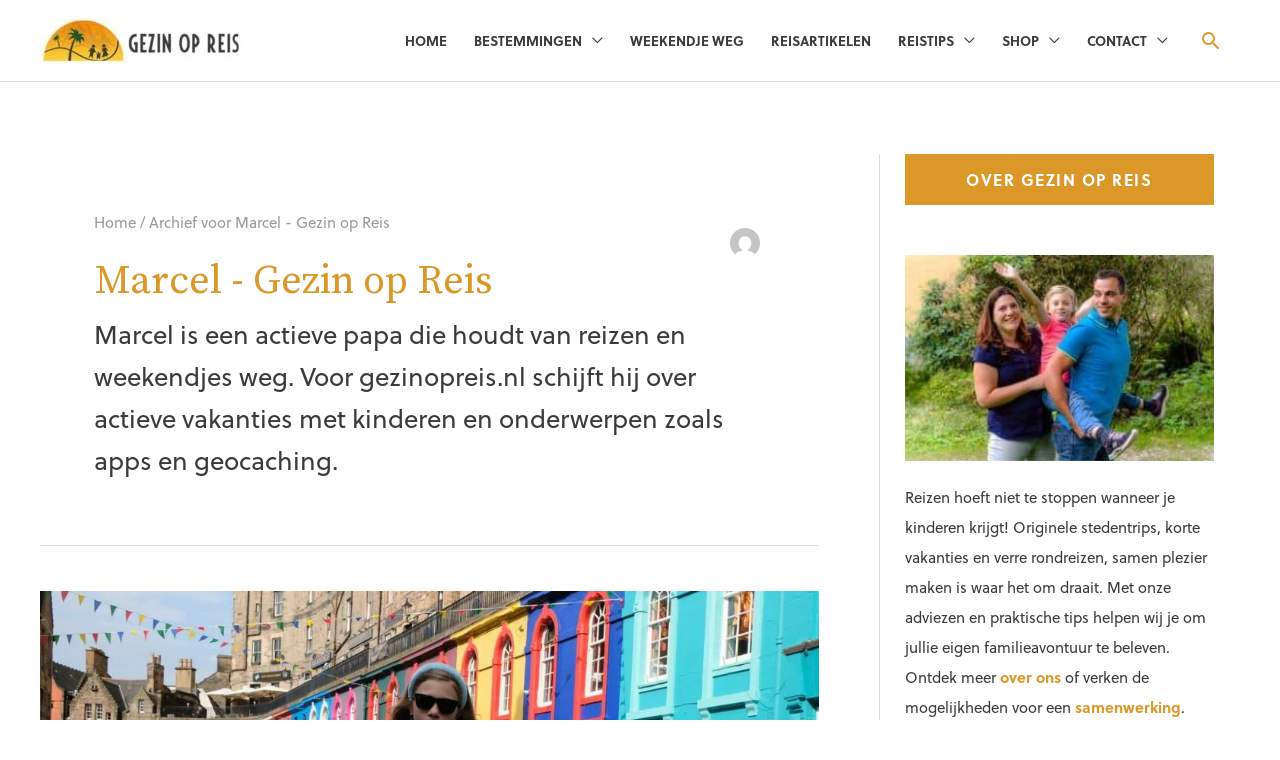

--- FILE ---
content_type: text/html; charset=UTF-8
request_url: https://www.gezinopreis.nl/author/marcel/
body_size: 36819
content:
<!DOCTYPE html>
<html lang="nl-NL">
<head><meta charset="UTF-8"><script>if(navigator.userAgent.match(/MSIE|Internet Explorer/i)||navigator.userAgent.match(/Trident\/7\..*?rv:11/i)){var href=document.location.href;if(!href.match(/[?&]nowprocket/)){if(href.indexOf("?")==-1){if(href.indexOf("#")==-1){document.location.href=href+"?nowprocket=1"}else{document.location.href=href.replace("#","?nowprocket=1#")}}else{if(href.indexOf("#")==-1){document.location.href=href+"&nowprocket=1"}else{document.location.href=href.replace("#","&nowprocket=1#")}}}}</script><script>(()=>{class RocketLazyLoadScripts{constructor(){this.v="2.0.4",this.userEvents=["keydown","keyup","mousedown","mouseup","mousemove","mouseover","mouseout","touchmove","touchstart","touchend","touchcancel","wheel","click","dblclick","input"],this.attributeEvents=["onblur","onclick","oncontextmenu","ondblclick","onfocus","onmousedown","onmouseenter","onmouseleave","onmousemove","onmouseout","onmouseover","onmouseup","onmousewheel","onscroll","onsubmit"]}async t(){this.i(),this.o(),/iP(ad|hone)/.test(navigator.userAgent)&&this.h(),this.u(),this.l(this),this.m(),this.k(this),this.p(this),this._(),await Promise.all([this.R(),this.L()]),this.lastBreath=Date.now(),this.S(this),this.P(),this.D(),this.O(),this.M(),await this.C(this.delayedScripts.normal),await this.C(this.delayedScripts.defer),await this.C(this.delayedScripts.async),await this.T(),await this.F(),await this.j(),await this.A(),window.dispatchEvent(new Event("rocket-allScriptsLoaded")),this.everythingLoaded=!0,this.lastTouchEnd&&await new Promise(t=>setTimeout(t,500-Date.now()+this.lastTouchEnd)),this.I(),this.H(),this.U(),this.W()}i(){this.CSPIssue=sessionStorage.getItem("rocketCSPIssue"),document.addEventListener("securitypolicyviolation",t=>{this.CSPIssue||"script-src-elem"!==t.violatedDirective||"data"!==t.blockedURI||(this.CSPIssue=!0,sessionStorage.setItem("rocketCSPIssue",!0))},{isRocket:!0})}o(){window.addEventListener("pageshow",t=>{this.persisted=t.persisted,this.realWindowLoadedFired=!0},{isRocket:!0}),window.addEventListener("pagehide",()=>{this.onFirstUserAction=null},{isRocket:!0})}h(){let t;function e(e){t=e}window.addEventListener("touchstart",e,{isRocket:!0}),window.addEventListener("touchend",function i(o){o.changedTouches[0]&&t.changedTouches[0]&&Math.abs(o.changedTouches[0].pageX-t.changedTouches[0].pageX)<10&&Math.abs(o.changedTouches[0].pageY-t.changedTouches[0].pageY)<10&&o.timeStamp-t.timeStamp<200&&(window.removeEventListener("touchstart",e,{isRocket:!0}),window.removeEventListener("touchend",i,{isRocket:!0}),"INPUT"===o.target.tagName&&"text"===o.target.type||(o.target.dispatchEvent(new TouchEvent("touchend",{target:o.target,bubbles:!0})),o.target.dispatchEvent(new MouseEvent("mouseover",{target:o.target,bubbles:!0})),o.target.dispatchEvent(new PointerEvent("click",{target:o.target,bubbles:!0,cancelable:!0,detail:1,clientX:o.changedTouches[0].clientX,clientY:o.changedTouches[0].clientY})),event.preventDefault()))},{isRocket:!0})}q(t){this.userActionTriggered||("mousemove"!==t.type||this.firstMousemoveIgnored?"keyup"===t.type||"mouseover"===t.type||"mouseout"===t.type||(this.userActionTriggered=!0,this.onFirstUserAction&&this.onFirstUserAction()):this.firstMousemoveIgnored=!0),"click"===t.type&&t.preventDefault(),t.stopPropagation(),t.stopImmediatePropagation(),"touchstart"===this.lastEvent&&"touchend"===t.type&&(this.lastTouchEnd=Date.now()),"click"===t.type&&(this.lastTouchEnd=0),this.lastEvent=t.type,t.composedPath&&t.composedPath()[0].getRootNode()instanceof ShadowRoot&&(t.rocketTarget=t.composedPath()[0]),this.savedUserEvents.push(t)}u(){this.savedUserEvents=[],this.userEventHandler=this.q.bind(this),this.userEvents.forEach(t=>window.addEventListener(t,this.userEventHandler,{passive:!1,isRocket:!0})),document.addEventListener("visibilitychange",this.userEventHandler,{isRocket:!0})}U(){this.userEvents.forEach(t=>window.removeEventListener(t,this.userEventHandler,{passive:!1,isRocket:!0})),document.removeEventListener("visibilitychange",this.userEventHandler,{isRocket:!0}),this.savedUserEvents.forEach(t=>{(t.rocketTarget||t.target).dispatchEvent(new window[t.constructor.name](t.type,t))})}m(){const t="return false",e=Array.from(this.attributeEvents,t=>"data-rocket-"+t),i="["+this.attributeEvents.join("],[")+"]",o="[data-rocket-"+this.attributeEvents.join("],[data-rocket-")+"]",s=(e,i,o)=>{o&&o!==t&&(e.setAttribute("data-rocket-"+i,o),e["rocket"+i]=new Function("event",o),e.setAttribute(i,t))};new MutationObserver(t=>{for(const n of t)"attributes"===n.type&&(n.attributeName.startsWith("data-rocket-")||this.everythingLoaded?n.attributeName.startsWith("data-rocket-")&&this.everythingLoaded&&this.N(n.target,n.attributeName.substring(12)):s(n.target,n.attributeName,n.target.getAttribute(n.attributeName))),"childList"===n.type&&n.addedNodes.forEach(t=>{if(t.nodeType===Node.ELEMENT_NODE)if(this.everythingLoaded)for(const i of[t,...t.querySelectorAll(o)])for(const t of i.getAttributeNames())e.includes(t)&&this.N(i,t.substring(12));else for(const e of[t,...t.querySelectorAll(i)])for(const t of e.getAttributeNames())this.attributeEvents.includes(t)&&s(e,t,e.getAttribute(t))})}).observe(document,{subtree:!0,childList:!0,attributeFilter:[...this.attributeEvents,...e]})}I(){this.attributeEvents.forEach(t=>{document.querySelectorAll("[data-rocket-"+t+"]").forEach(e=>{this.N(e,t)})})}N(t,e){const i=t.getAttribute("data-rocket-"+e);i&&(t.setAttribute(e,i),t.removeAttribute("data-rocket-"+e))}k(t){Object.defineProperty(HTMLElement.prototype,"onclick",{get(){return this.rocketonclick||null},set(e){this.rocketonclick=e,this.setAttribute(t.everythingLoaded?"onclick":"data-rocket-onclick","this.rocketonclick(event)")}})}S(t){function e(e,i){let o=e[i];e[i]=null,Object.defineProperty(e,i,{get:()=>o,set(s){t.everythingLoaded?o=s:e["rocket"+i]=o=s}})}e(document,"onreadystatechange"),e(window,"onload"),e(window,"onpageshow");try{Object.defineProperty(document,"readyState",{get:()=>t.rocketReadyState,set(e){t.rocketReadyState=e},configurable:!0}),document.readyState="loading"}catch(t){console.log("WPRocket DJE readyState conflict, bypassing")}}l(t){this.originalAddEventListener=EventTarget.prototype.addEventListener,this.originalRemoveEventListener=EventTarget.prototype.removeEventListener,this.savedEventListeners=[],EventTarget.prototype.addEventListener=function(e,i,o){o&&o.isRocket||!t.B(e,this)&&!t.userEvents.includes(e)||t.B(e,this)&&!t.userActionTriggered||e.startsWith("rocket-")||t.everythingLoaded?t.originalAddEventListener.call(this,e,i,o):(t.savedEventListeners.push({target:this,remove:!1,type:e,func:i,options:o}),"mouseenter"!==e&&"mouseleave"!==e||t.originalAddEventListener.call(this,e,t.savedUserEvents.push,o))},EventTarget.prototype.removeEventListener=function(e,i,o){o&&o.isRocket||!t.B(e,this)&&!t.userEvents.includes(e)||t.B(e,this)&&!t.userActionTriggered||e.startsWith("rocket-")||t.everythingLoaded?t.originalRemoveEventListener.call(this,e,i,o):t.savedEventListeners.push({target:this,remove:!0,type:e,func:i,options:o})}}J(t,e){this.savedEventListeners=this.savedEventListeners.filter(i=>{let o=i.type,s=i.target||window;return e!==o||t!==s||(this.B(o,s)&&(i.type="rocket-"+o),this.$(i),!1)})}H(){EventTarget.prototype.addEventListener=this.originalAddEventListener,EventTarget.prototype.removeEventListener=this.originalRemoveEventListener,this.savedEventListeners.forEach(t=>this.$(t))}$(t){t.remove?this.originalRemoveEventListener.call(t.target,t.type,t.func,t.options):this.originalAddEventListener.call(t.target,t.type,t.func,t.options)}p(t){let e;function i(e){return t.everythingLoaded?e:e.split(" ").map(t=>"load"===t||t.startsWith("load.")?"rocket-jquery-load":t).join(" ")}function o(o){function s(e){const s=o.fn[e];o.fn[e]=o.fn.init.prototype[e]=function(){return this[0]===window&&t.userActionTriggered&&("string"==typeof arguments[0]||arguments[0]instanceof String?arguments[0]=i(arguments[0]):"object"==typeof arguments[0]&&Object.keys(arguments[0]).forEach(t=>{const e=arguments[0][t];delete arguments[0][t],arguments[0][i(t)]=e})),s.apply(this,arguments),this}}if(o&&o.fn&&!t.allJQueries.includes(o)){const e={DOMContentLoaded:[],"rocket-DOMContentLoaded":[]};for(const t in e)document.addEventListener(t,()=>{e[t].forEach(t=>t())},{isRocket:!0});o.fn.ready=o.fn.init.prototype.ready=function(i){function s(){parseInt(o.fn.jquery)>2?setTimeout(()=>i.bind(document)(o)):i.bind(document)(o)}return"function"==typeof i&&(t.realDomReadyFired?!t.userActionTriggered||t.fauxDomReadyFired?s():e["rocket-DOMContentLoaded"].push(s):e.DOMContentLoaded.push(s)),o([])},s("on"),s("one"),s("off"),t.allJQueries.push(o)}e=o}t.allJQueries=[],o(window.jQuery),Object.defineProperty(window,"jQuery",{get:()=>e,set(t){o(t)}})}P(){const t=new Map;document.write=document.writeln=function(e){const i=document.currentScript,o=document.createRange(),s=i.parentElement;let n=t.get(i);void 0===n&&(n=i.nextSibling,t.set(i,n));const c=document.createDocumentFragment();o.setStart(c,0),c.appendChild(o.createContextualFragment(e)),s.insertBefore(c,n)}}async R(){return new Promise(t=>{this.userActionTriggered?t():this.onFirstUserAction=t})}async L(){return new Promise(t=>{document.addEventListener("DOMContentLoaded",()=>{this.realDomReadyFired=!0,t()},{isRocket:!0})})}async j(){return this.realWindowLoadedFired?Promise.resolve():new Promise(t=>{window.addEventListener("load",t,{isRocket:!0})})}M(){this.pendingScripts=[];this.scriptsMutationObserver=new MutationObserver(t=>{for(const e of t)e.addedNodes.forEach(t=>{"SCRIPT"!==t.tagName||t.noModule||t.isWPRocket||this.pendingScripts.push({script:t,promise:new Promise(e=>{const i=()=>{const i=this.pendingScripts.findIndex(e=>e.script===t);i>=0&&this.pendingScripts.splice(i,1),e()};t.addEventListener("load",i,{isRocket:!0}),t.addEventListener("error",i,{isRocket:!0}),setTimeout(i,1e3)})})})}),this.scriptsMutationObserver.observe(document,{childList:!0,subtree:!0})}async F(){await this.X(),this.pendingScripts.length?(await this.pendingScripts[0].promise,await this.F()):this.scriptsMutationObserver.disconnect()}D(){this.delayedScripts={normal:[],async:[],defer:[]},document.querySelectorAll("script[type$=rocketlazyloadscript]").forEach(t=>{t.hasAttribute("data-rocket-src")?t.hasAttribute("async")&&!1!==t.async?this.delayedScripts.async.push(t):t.hasAttribute("defer")&&!1!==t.defer||"module"===t.getAttribute("data-rocket-type")?this.delayedScripts.defer.push(t):this.delayedScripts.normal.push(t):this.delayedScripts.normal.push(t)})}async _(){await this.L();let t=[];document.querySelectorAll("script[type$=rocketlazyloadscript][data-rocket-src]").forEach(e=>{let i=e.getAttribute("data-rocket-src");if(i&&!i.startsWith("data:")){i.startsWith("//")&&(i=location.protocol+i);try{const o=new URL(i).origin;o!==location.origin&&t.push({src:o,crossOrigin:e.crossOrigin||"module"===e.getAttribute("data-rocket-type")})}catch(t){}}}),t=[...new Map(t.map(t=>[JSON.stringify(t),t])).values()],this.Y(t,"preconnect")}async G(t){if(await this.K(),!0!==t.noModule||!("noModule"in HTMLScriptElement.prototype))return new Promise(e=>{let i;function o(){(i||t).setAttribute("data-rocket-status","executed"),e()}try{if(navigator.userAgent.includes("Firefox/")||""===navigator.vendor||this.CSPIssue)i=document.createElement("script"),[...t.attributes].forEach(t=>{let e=t.nodeName;"type"!==e&&("data-rocket-type"===e&&(e="type"),"data-rocket-src"===e&&(e="src"),i.setAttribute(e,t.nodeValue))}),t.text&&(i.text=t.text),t.nonce&&(i.nonce=t.nonce),i.hasAttribute("src")?(i.addEventListener("load",o,{isRocket:!0}),i.addEventListener("error",()=>{i.setAttribute("data-rocket-status","failed-network"),e()},{isRocket:!0}),setTimeout(()=>{i.isConnected||e()},1)):(i.text=t.text,o()),i.isWPRocket=!0,t.parentNode.replaceChild(i,t);else{const i=t.getAttribute("data-rocket-type"),s=t.getAttribute("data-rocket-src");i?(t.type=i,t.removeAttribute("data-rocket-type")):t.removeAttribute("type"),t.addEventListener("load",o,{isRocket:!0}),t.addEventListener("error",i=>{this.CSPIssue&&i.target.src.startsWith("data:")?(console.log("WPRocket: CSP fallback activated"),t.removeAttribute("src"),this.G(t).then(e)):(t.setAttribute("data-rocket-status","failed-network"),e())},{isRocket:!0}),s?(t.fetchPriority="high",t.removeAttribute("data-rocket-src"),t.src=s):t.src="data:text/javascript;base64,"+window.btoa(unescape(encodeURIComponent(t.text)))}}catch(i){t.setAttribute("data-rocket-status","failed-transform"),e()}});t.setAttribute("data-rocket-status","skipped")}async C(t){const e=t.shift();return e?(e.isConnected&&await this.G(e),this.C(t)):Promise.resolve()}O(){this.Y([...this.delayedScripts.normal,...this.delayedScripts.defer,...this.delayedScripts.async],"preload")}Y(t,e){this.trash=this.trash||[];let i=!0;var o=document.createDocumentFragment();t.forEach(t=>{const s=t.getAttribute&&t.getAttribute("data-rocket-src")||t.src;if(s&&!s.startsWith("data:")){const n=document.createElement("link");n.href=s,n.rel=e,"preconnect"!==e&&(n.as="script",n.fetchPriority=i?"high":"low"),t.getAttribute&&"module"===t.getAttribute("data-rocket-type")&&(n.crossOrigin=!0),t.crossOrigin&&(n.crossOrigin=t.crossOrigin),t.integrity&&(n.integrity=t.integrity),t.nonce&&(n.nonce=t.nonce),o.appendChild(n),this.trash.push(n),i=!1}}),document.head.appendChild(o)}W(){this.trash.forEach(t=>t.remove())}async T(){try{document.readyState="interactive"}catch(t){}this.fauxDomReadyFired=!0;try{await this.K(),this.J(document,"readystatechange"),document.dispatchEvent(new Event("rocket-readystatechange")),await this.K(),document.rocketonreadystatechange&&document.rocketonreadystatechange(),await this.K(),this.J(document,"DOMContentLoaded"),document.dispatchEvent(new Event("rocket-DOMContentLoaded")),await this.K(),this.J(window,"DOMContentLoaded"),window.dispatchEvent(new Event("rocket-DOMContentLoaded"))}catch(t){console.error(t)}}async A(){try{document.readyState="complete"}catch(t){}try{await this.K(),this.J(document,"readystatechange"),document.dispatchEvent(new Event("rocket-readystatechange")),await this.K(),document.rocketonreadystatechange&&document.rocketonreadystatechange(),await this.K(),this.J(window,"load"),window.dispatchEvent(new Event("rocket-load")),await this.K(),window.rocketonload&&window.rocketonload(),await this.K(),this.allJQueries.forEach(t=>t(window).trigger("rocket-jquery-load")),await this.K(),this.J(window,"pageshow");const t=new Event("rocket-pageshow");t.persisted=this.persisted,window.dispatchEvent(t),await this.K(),window.rocketonpageshow&&window.rocketonpageshow({persisted:this.persisted})}catch(t){console.error(t)}}async K(){Date.now()-this.lastBreath>45&&(await this.X(),this.lastBreath=Date.now())}async X(){return document.hidden?new Promise(t=>setTimeout(t)):new Promise(t=>requestAnimationFrame(t))}B(t,e){return e===document&&"readystatechange"===t||(e===document&&"DOMContentLoaded"===t||(e===window&&"DOMContentLoaded"===t||(e===window&&"load"===t||e===window&&"pageshow"===t)))}static run(){(new RocketLazyLoadScripts).t()}}RocketLazyLoadScripts.run()})();</script>

<meta name="viewport" content="width=device-width, initial-scale=1">
<link rel="profile" href="https://gmpg.org/xfn/11">

<meta name='robots' content='noindex, follow' />
	<style>img:is([sizes="auto" i], [sizes^="auto," i]) { contain-intrinsic-size: 3000px 1500px }</style>
	  <link rel="preload" href="https://www.gezinopreis.nl/wp-content/themes/astra/assets/fonts/astra.woff" as="font" type="font/woff" crossorigin />
  <link rel="preload" href="https://www.gezinopreis.nl/wp-content/themes/astra/assets/fonts/astra.ttf" as="font" type="font/ttf" crossorigin />
  <link rel="preload" href="https://www.gezinopreis.nl/wp-content/themes/astra/assets/fonts/astra.svg#astra" as="font" type="font/svg" crossorigin />
  <style type='text/css'>
  @font-face {font-family: "Astra";src: url( https://www.gezinopreis.nl/wp-content/themes/astra/assets/fonts/astra.woff) format("woff"),url( https://www.gezinopreis.nl/wp-content/themes/astra/assets/fonts/astra.ttf) format("truetype"),url( https://www.gezinopreis.nl/wp-content/themes/astra/assets/fonts/astra.svg#astra) format("svg");font-weight: normal;font-style: normal;font-display: fallback;}  </style>
  
	<!-- This site is optimized with the Yoast SEO plugin v26.6 - https://yoast.com/wordpress/plugins/seo/ -->
	<title>Marcel - Gezin op Reis, Author at Gezin op Reis</title>
<link data-rocket-preload as="style" href="https://fonts.googleapis.com/css?family=Source%20Sans%20Pro%3A700%2C%7CSource%20Serif%20Pro%3A400%2C600%7CRaleway%3A400%2C700&#038;display=swap" rel="preload">
<link href="https://fonts.googleapis.com/css?family=Source%20Sans%20Pro%3A700%2C%7CSource%20Serif%20Pro%3A400%2C600%7CRaleway%3A400%2C700&#038;display=swap" media="print" onload="this.media=&#039;all&#039;" rel="stylesheet">
<noscript data-wpr-hosted-gf-parameters=""><link rel="stylesheet" href="https://fonts.googleapis.com/css?family=Source%20Sans%20Pro%3A700%2C%7CSource%20Serif%20Pro%3A400%2C600%7CRaleway%3A400%2C700&#038;display=swap"></noscript>
	<meta property="og:locale" content="nl_NL" />
	<meta property="og:type" content="profile" />
	<meta property="og:title" content="Marcel - Gezin op Reis, Author at Gezin op Reis" />
	<meta property="og:url" content="https://www.gezinopreis.nl/author/marcel/" />
	<meta property="og:site_name" content="Gezin op Reis" />
	<meta property="og:image" content="https://secure.gravatar.com/avatar/fe473aebc929b10cd4413af220a00e40?s=500&d=mm&r=g" />
	<meta name="twitter:card" content="summary_large_image" />
	<script type="application/ld+json" class="yoast-schema-graph">{"@context":"https://schema.org","@graph":[{"@type":"ProfilePage","@id":"https://www.gezinopreis.nl/author/marcel/","url":"https://www.gezinopreis.nl/author/marcel/","name":"Marcel - Gezin op Reis, Author at Gezin op Reis","isPartOf":{"@id":"https://www.gezinopreis.nl/#website"},"primaryImageOfPage":{"@id":"https://www.gezinopreis.nl/author/marcel/#primaryimage"},"image":{"@id":"https://www.gezinopreis.nl/author/marcel/#primaryimage"},"thumbnailUrl":"https://www.gezinopreis.nl/wp-content/uploads/2024/05/header-Edinburgh.jpg","breadcrumb":{"@id":"https://www.gezinopreis.nl/author/marcel/#breadcrumb"},"inLanguage":"nl-NL","potentialAction":[{"@type":"ReadAction","target":["https://www.gezinopreis.nl/author/marcel/"]}]},{"@type":"ImageObject","inLanguage":"nl-NL","@id":"https://www.gezinopreis.nl/author/marcel/#primaryimage","url":"https://www.gezinopreis.nl/wp-content/uploads/2024/05/header-Edinburgh.jpg","contentUrl":"https://www.gezinopreis.nl/wp-content/uploads/2024/05/header-Edinburgh.jpg","width":1536,"height":735,"caption":"Edinburgh"},{"@type":"BreadcrumbList","@id":"https://www.gezinopreis.nl/author/marcel/#breadcrumb","itemListElement":[{"@type":"ListItem","position":1,"name":"Home","item":"https://www.gezinopreis.nl/"},{"@type":"ListItem","position":2,"name":"Archief voor Marcel - Gezin op Reis"}]},{"@type":"WebSite","@id":"https://www.gezinopreis.nl/#website","url":"https://www.gezinopreis.nl/","name":"Gezin op Reis","description":"Reizen met kinderen, verre reizen, vakantie in Europa en stedentrips","publisher":{"@id":"https://www.gezinopreis.nl/#organization"},"potentialAction":[{"@type":"SearchAction","target":{"@type":"EntryPoint","urlTemplate":"https://www.gezinopreis.nl/?s={search_term_string}"},"query-input":{"@type":"PropertyValueSpecification","valueRequired":true,"valueName":"search_term_string"}}],"inLanguage":"nl-NL"},{"@type":"Organization","@id":"https://www.gezinopreis.nl/#organization","name":"Gezin Op Reis","url":"https://www.gezinopreis.nl/","logo":{"@type":"ImageObject","inLanguage":"nl-NL","@id":"https://www.gezinopreis.nl/#/schema/logo/image/","url":"https://www.gezinopreis.nl/wp-content/uploads/2018/03/GezinopreiswittelettersRGB.jpg","contentUrl":"https://www.gezinopreis.nl/wp-content/uploads/2018/03/GezinopreiswittelettersRGB.jpg","width":1024,"height":1024,"caption":"Gezin Op Reis"},"image":{"@id":"https://www.gezinopreis.nl/#/schema/logo/image/"},"sameAs":["https://www.facebook.com/gezinopreis","https://www.youtube.com/channel/UCM7UZTXVUv9Ji7StAWyvFag"]},{"@type":"Person","@id":"https://www.gezinopreis.nl/#/schema/person/f02513c5f30409edd3e6e1ea576e6ed4","name":"Marcel - Gezin op Reis","image":{"@type":"ImageObject","inLanguage":"nl-NL","@id":"https://www.gezinopreis.nl/#/schema/person/image/","url":"https://secure.gravatar.com/avatar/fe473aebc929b10cd4413af220a00e40?s=96&d=mm&r=g","contentUrl":"https://secure.gravatar.com/avatar/fe473aebc929b10cd4413af220a00e40?s=96&d=mm&r=g","caption":"Marcel - Gezin op Reis"},"description":"Marcel is een actieve papa die houdt van reizen en weekendjes weg. Voor gezinopreis.nl schijft hij over actieve vakanties met kinderen en onderwerpen zoals apps en geocaching.","mainEntityOfPage":{"@id":"https://www.gezinopreis.nl/author/marcel/"}}]}</script>
	<!-- / Yoast SEO plugin. -->


<link rel='dns-prefetch' href='//scripts.mediavine.com' />
<link rel='dns-prefetch' href='//fonts.googleapis.com' />
<link rel='dns-prefetch' href='//use.fontawesome.com' />
<link href='https://fonts.gstatic.com' crossorigin rel='preconnect' />
<link rel='stylesheet' id='astra-theme-css-css' href='https://www.gezinopreis.nl/wp-content/themes/astra/assets/css/minified/style.min.css?ver=4.11.1' media='all' />
<style id='astra-theme-css-inline-css'>
.ast-no-sidebar .entry-content .alignfull {margin-left: calc( -50vw + 50%);margin-right: calc( -50vw + 50%);max-width: 100vw;width: 100vw;}.ast-no-sidebar .entry-content .alignwide {margin-left: calc(-41vw + 50%);margin-right: calc(-41vw + 50%);max-width: unset;width: unset;}.ast-no-sidebar .entry-content .alignfull .alignfull,.ast-no-sidebar .entry-content .alignfull .alignwide,.ast-no-sidebar .entry-content .alignwide .alignfull,.ast-no-sidebar .entry-content .alignwide .alignwide,.ast-no-sidebar .entry-content .wp-block-column .alignfull,.ast-no-sidebar .entry-content .wp-block-column .alignwide{width: 100%;margin-left: auto;margin-right: auto;}.wp-block-gallery,.blocks-gallery-grid {margin: 0;}.wp-block-separator {max-width: 100px;}.wp-block-separator.is-style-wide,.wp-block-separator.is-style-dots {max-width: none;}.entry-content .has-2-columns .wp-block-column:first-child {padding-right: 10px;}.entry-content .has-2-columns .wp-block-column:last-child {padding-left: 10px;}@media (max-width: 782px) {.entry-content .wp-block-columns .wp-block-column {flex-basis: 100%;}.entry-content .has-2-columns .wp-block-column:first-child {padding-right: 0;}.entry-content .has-2-columns .wp-block-column:last-child {padding-left: 0;}}body .entry-content .wp-block-latest-posts {margin-left: 0;}body .entry-content .wp-block-latest-posts li {list-style: none;}.ast-no-sidebar .ast-container .entry-content .wp-block-latest-posts {margin-left: 0;}.ast-header-break-point .entry-content .alignwide {margin-left: auto;margin-right: auto;}.entry-content .blocks-gallery-item img {margin-bottom: auto;}.wp-block-pullquote {border-top: 4px solid #555d66;border-bottom: 4px solid #555d66;color: #40464d;}:root{--ast-post-nav-space:0;--ast-container-default-xlg-padding:6.67em;--ast-container-default-lg-padding:5.67em;--ast-container-default-slg-padding:4.34em;--ast-container-default-md-padding:3.34em;--ast-container-default-sm-padding:6.67em;--ast-container-default-xs-padding:2.4em;--ast-container-default-xxs-padding:1.4em;--ast-code-block-background:#EEEEEE;--ast-comment-inputs-background:#FAFAFA;--ast-normal-container-width:1200px;--ast-narrow-container-width:750px;--ast-blog-title-font-weight:normal;--ast-blog-meta-weight:inherit;--ast-global-color-primary:var(--ast-global-color-5);--ast-global-color-secondary:var(--ast-global-color-4);--ast-global-color-alternate-background:var(--ast-global-color-7);--ast-global-color-subtle-background:var(--ast-global-color-6);--ast-bg-style-guide:#F8FAFC;--ast-shadow-style-guide:0px 0px 4px 0 #00000057;--ast-global-dark-bg-style:#fff;--ast-global-dark-lfs:#fbfbfb;--ast-widget-bg-color:#fafafa;--ast-wc-container-head-bg-color:#fbfbfb;--ast-title-layout-bg:#eeeeee;--ast-search-border-color:#e7e7e7;--ast-lifter-hover-bg:#e6e6e6;--ast-gallery-block-color:#000;--srfm-color-input-label:var(--ast-global-color-2);}html{font-size:112.5%;}a,.page-title{color:#db9828;}a:hover,a:focus{color:#3a3a3a;}body,button,input,select,textarea,.ast-button,.ast-custom-button{font-family:-apple-system,BlinkMacSystemFont,Segoe UI,Roboto,Oxygen-Sans,Ubuntu,Cantarell,Helvetica Neue,sans-serif;font-weight:normal;font-size:18px;font-size:1rem;}blockquote{color:#000000;}h1,.entry-content h1,h2,.entry-content h2,h3,.entry-content h3,h4,.entry-content h4,h5,.entry-content h5,h6,.entry-content h6,.site-title,.site-title a{font-family:'Source Sans Pro',sans-serif;font-weight:700;}.ast-site-identity .site-title a{color:var(--ast-global-color-2);}.site-title{font-size:35px;font-size:1.9444444444444rem;display:none;}header .custom-logo-link img{max-width:203px;width:203px;}.astra-logo-svg{width:203px;}.site-header .site-description{font-size:15px;font-size:0.83333333333333rem;display:none;}.entry-title{font-size:40px;font-size:2.2222222222222rem;}.archive .ast-article-post .ast-article-inner,.blog .ast-article-post .ast-article-inner,.archive .ast-article-post .ast-article-inner:hover,.blog .ast-article-post .ast-article-inner:hover{overflow:hidden;}h1,.entry-content h1{font-size:40px;font-size:2.2222222222222rem;font-weight:600;font-family:'Source Serif Pro',serif;line-height:1.4em;}h2,.entry-content h2{font-size:30px;font-size:1.6666666666667rem;font-weight:600;font-family:'Source Serif Pro',serif;line-height:1.3em;}h3,.entry-content h3{font-size:25px;font-size:1.3888888888889rem;font-weight:600;font-family:'Source Serif Pro',serif;line-height:1.3em;}h4,.entry-content h4{font-size:20px;font-size:1.1111111111111rem;line-height:1.2em;font-family:'Source Sans Pro',sans-serif;}h5,.entry-content h5{font-size:18px;font-size:1rem;line-height:1.2em;font-family:'Source Sans Pro',sans-serif;}h6,.entry-content h6{font-size:15px;font-size:0.83333333333333rem;line-height:1.25em;font-family:'Source Sans Pro',sans-serif;}::selection{background-color:#db9828;color:#000000;}body,h1,.entry-title a,.entry-content h1,h2,.entry-content h2,h3,.entry-content h3,h4,.entry-content h4,h5,.entry-content h5,h6,.entry-content h6{color:#3a3a3a;}.tagcloud a:hover,.tagcloud a:focus,.tagcloud a.current-item{color:#000000;border-color:#db9828;background-color:#db9828;}input:focus,input[type="text"]:focus,input[type="email"]:focus,input[type="url"]:focus,input[type="password"]:focus,input[type="reset"]:focus,input[type="search"]:focus,textarea:focus{border-color:#db9828;}input[type="radio"]:checked,input[type=reset],input[type="checkbox"]:checked,input[type="checkbox"]:hover:checked,input[type="checkbox"]:focus:checked,input[type=range]::-webkit-slider-thumb{border-color:#db9828;background-color:#db9828;box-shadow:none;}.site-footer a:hover + .post-count,.site-footer a:focus + .post-count{background:#db9828;border-color:#db9828;}.single .nav-links .nav-previous,.single .nav-links .nav-next{color:#db9828;}.entry-meta,.entry-meta *{line-height:1.45;color:#db9828;}.entry-meta a:not(.ast-button):hover,.entry-meta a:not(.ast-button):hover *,.entry-meta a:not(.ast-button):focus,.entry-meta a:not(.ast-button):focus *,.page-links > .page-link,.page-links .page-link:hover,.post-navigation a:hover{color:#3a3a3a;}#cat option,.secondary .calendar_wrap thead a,.secondary .calendar_wrap thead a:visited{color:#db9828;}.secondary .calendar_wrap #today,.ast-progress-val span{background:#db9828;}.secondary a:hover + .post-count,.secondary a:focus + .post-count{background:#db9828;border-color:#db9828;}.calendar_wrap #today > a{color:#000000;}.page-links .page-link,.single .post-navigation a{color:#db9828;}.ast-search-menu-icon .search-form button.search-submit{padding:0 4px;}.ast-search-menu-icon form.search-form{padding-right:0;}.ast-header-search .ast-search-menu-icon.ast-dropdown-active .search-form,.ast-header-search .ast-search-menu-icon.ast-dropdown-active .search-field:focus{transition:all 0.2s;}.search-form input.search-field:focus{outline:none;}.widget-title,.widget .wp-block-heading{font-size:25px;font-size:1.3888888888889rem;color:#3a3a3a;}.single .ast-author-details .author-title{color:#3a3a3a;}#secondary,#secondary button,#secondary input,#secondary select,#secondary textarea{font-size:18px;font-size:1rem;}.ast-search-menu-icon.slide-search a:focus-visible:focus-visible,.astra-search-icon:focus-visible,#close:focus-visible,a:focus-visible,.ast-menu-toggle:focus-visible,.site .skip-link:focus-visible,.wp-block-loginout input:focus-visible,.wp-block-search.wp-block-search__button-inside .wp-block-search__inside-wrapper,.ast-header-navigation-arrow:focus-visible,.woocommerce .wc-proceed-to-checkout > .checkout-button:focus-visible,.woocommerce .woocommerce-MyAccount-navigation ul li a:focus-visible,.ast-orders-table__row .ast-orders-table__cell:focus-visible,.woocommerce .woocommerce-order-details .order-again > .button:focus-visible,.woocommerce .woocommerce-message a.button.wc-forward:focus-visible,.woocommerce #minus_qty:focus-visible,.woocommerce #plus_qty:focus-visible,a#ast-apply-coupon:focus-visible,.woocommerce .woocommerce-info a:focus-visible,.woocommerce .astra-shop-summary-wrap a:focus-visible,.woocommerce a.wc-forward:focus-visible,#ast-apply-coupon:focus-visible,.woocommerce-js .woocommerce-mini-cart-item a.remove:focus-visible,#close:focus-visible,.button.search-submit:focus-visible,#search_submit:focus,.normal-search:focus-visible,.ast-header-account-wrap:focus-visible,.woocommerce .ast-on-card-button.ast-quick-view-trigger:focus{outline-style:dotted;outline-color:inherit;outline-width:thin;}input:focus,input[type="text"]:focus,input[type="email"]:focus,input[type="url"]:focus,input[type="password"]:focus,input[type="reset"]:focus,input[type="search"]:focus,input[type="number"]:focus,textarea:focus,.wp-block-search__input:focus,[data-section="section-header-mobile-trigger"] .ast-button-wrap .ast-mobile-menu-trigger-minimal:focus,.ast-mobile-popup-drawer.active .menu-toggle-close:focus,.woocommerce-ordering select.orderby:focus,#ast-scroll-top:focus,#coupon_code:focus,.woocommerce-page #comment:focus,.woocommerce #reviews #respond input#submit:focus,.woocommerce a.add_to_cart_button:focus,.woocommerce .button.single_add_to_cart_button:focus,.woocommerce .woocommerce-cart-form button:focus,.woocommerce .woocommerce-cart-form__cart-item .quantity .qty:focus,.woocommerce .woocommerce-billing-fields .woocommerce-billing-fields__field-wrapper .woocommerce-input-wrapper > .input-text:focus,.woocommerce #order_comments:focus,.woocommerce #place_order:focus,.woocommerce .woocommerce-address-fields .woocommerce-address-fields__field-wrapper .woocommerce-input-wrapper > .input-text:focus,.woocommerce .woocommerce-MyAccount-content form button:focus,.woocommerce .woocommerce-MyAccount-content .woocommerce-EditAccountForm .woocommerce-form-row .woocommerce-Input.input-text:focus,.woocommerce .ast-woocommerce-container .woocommerce-pagination ul.page-numbers li a:focus,body #content .woocommerce form .form-row .select2-container--default .select2-selection--single:focus,#ast-coupon-code:focus,.woocommerce.woocommerce-js .quantity input[type=number]:focus,.woocommerce-js .woocommerce-mini-cart-item .quantity input[type=number]:focus,.woocommerce p#ast-coupon-trigger:focus{border-style:dotted;border-color:inherit;border-width:thin;}input{outline:none;}.main-header-menu .menu-link,.ast-header-custom-item a{color:#3a3a3a;}.main-header-menu .menu-item:hover > .menu-link,.main-header-menu .menu-item:hover > .ast-menu-toggle,.main-header-menu .ast-masthead-custom-menu-items a:hover,.main-header-menu .menu-item.focus > .menu-link,.main-header-menu .menu-item.focus > .ast-menu-toggle,.main-header-menu .current-menu-item > .menu-link,.main-header-menu .current-menu-ancestor > .menu-link,.main-header-menu .current-menu-item > .ast-menu-toggle,.main-header-menu .current-menu-ancestor > .ast-menu-toggle{color:#db9828;}.header-main-layout-3 .ast-main-header-bar-alignment{margin-right:auto;}.header-main-layout-2 .site-header-section-left .ast-site-identity{text-align:left;}.ast-logo-title-inline .site-logo-img{padding-right:1em;}.site-logo-img img{ transition:all 0.2s linear;}body .ast-oembed-container *{position:absolute;top:0;width:100%;height:100%;left:0;}body .wp-block-embed-pocket-casts .ast-oembed-container *{position:unset;}.ast-header-break-point .ast-mobile-menu-buttons-minimal.menu-toggle{background:transparent;color:#db9828;}.ast-header-break-point .ast-mobile-menu-buttons-outline.menu-toggle{background:transparent;border:1px solid #db9828;color:#db9828;}.ast-header-break-point .ast-mobile-menu-buttons-fill.menu-toggle{background:#db9828;}.ast-single-post-featured-section + article {margin-top: 2em;}.site-content .ast-single-post-featured-section img {width: 100%;overflow: hidden;object-fit: cover;}.site > .ast-single-related-posts-container {margin-top: 0;}@media (min-width: 922px) {.ast-desktop .ast-container--narrow {max-width: var(--ast-narrow-container-width);margin: 0 auto;}}#secondary {margin: 4em 0 2.5em;word-break: break-word;line-height: 2;}#secondary li {margin-bottom: 0.25em;}#secondary li:last-child {margin-bottom: 0;}@media (max-width: 768px) {.js_active .ast-plain-container.ast-single-post #secondary {margin-top: 1.5em;}}.ast-separate-container.ast-two-container #secondary .widget {background-color: #fff;padding: 2em;margin-bottom: 2em;}@media (min-width: 993px) {.ast-left-sidebar #secondary {padding-right: 60px;}.ast-right-sidebar #secondary {padding-left: 60px;}}@media (max-width: 993px) {.ast-right-sidebar #secondary {padding-left: 30px;}.ast-left-sidebar #secondary {padding-right: 30px;}}.ast-small-footer{color:#ffffff;}.ast-small-footer > .ast-footer-overlay{background-color:#3e3d3a;;}.ast-small-footer a{color:#ffffff;}.ast-small-footer a:hover{color:#db9828;}.footer-adv .footer-adv-overlay{border-top-style:solid;border-top-width:5px;border-top-color:#dddddd;}.footer-adv .widget-title,.footer-adv .widget-title a{color:#3e3d3a;}.footer-adv{color:#3e3d3a;}.footer-adv a{color:#3e3d3a;}.footer-adv .tagcloud a:hover,.footer-adv .tagcloud a.current-item{border-color:#3e3d3a;background-color:#3e3d3a;}.footer-adv a:hover,.footer-adv .no-widget-text a:hover,.footer-adv a:focus,.footer-adv .no-widget-text a:focus{color:#db9828;}.footer-adv .calendar_wrap #today,.footer-adv a:hover + .post-count{background-color:#3e3d3a;}.footer-adv-overlay{background-color:#fafafa;;}.wp-block-buttons.aligncenter{justify-content:center;}@media (max-width:782px){.entry-content .wp-block-columns .wp-block-column{margin-left:0px;}}.wp-block-image.aligncenter{margin-left:auto;margin-right:auto;}.wp-block-table.aligncenter{margin-left:auto;margin-right:auto;}.wp-block-buttons .wp-block-button.is-style-outline .wp-block-button__link.wp-element-button,.ast-outline-button,.wp-block-uagb-buttons-child .uagb-buttons-repeater.ast-outline-button{border-top-width:2px;border-right-width:2px;border-bottom-width:2px;border-left-width:2px;font-family:inherit;font-weight:inherit;line-height:1em;border-top-left-radius:2px;border-top-right-radius:2px;border-bottom-right-radius:2px;border-bottom-left-radius:2px;}.wp-block-button .wp-block-button__link.wp-element-button.is-style-outline:not(.has-background),.wp-block-button.is-style-outline>.wp-block-button__link.wp-element-button:not(.has-background),.ast-outline-button{background-color:transparent;}.entry-content[data-ast-blocks-layout] > figure{margin-bottom:1em;}@media (max-width:921px){.ast-separate-container #primary,.ast-separate-container #secondary{padding:1.5em 0;}#primary,#secondary{padding:1.5em 0;margin:0;}.ast-left-sidebar #content > .ast-container{display:flex;flex-direction:column-reverse;width:100%;}.ast-separate-container .ast-article-post,.ast-separate-container .ast-article-single{padding:1.5em 2.14em;}.ast-author-box img.avatar{margin:20px 0 0 0;}}@media (min-width:921px){.ast-author-box img.avatar{margin:20px 0 0 0;}}@media (max-width:921px){#secondary.secondary{padding-top:0;}.ast-separate-container.ast-right-sidebar #secondary{padding-left:1em;padding-right:1em;}.ast-separate-container.ast-two-container #secondary{padding-left:0;padding-right:0;}.ast-page-builder-template .entry-header #secondary,.ast-page-builder-template #secondary{margin-top:1.5em;}}@media (max-width:921px){.ast-right-sidebar #primary{padding-right:0;}.ast-page-builder-template.ast-left-sidebar #secondary,.ast-page-builder-template.ast-right-sidebar #secondary{padding-right:20px;padding-left:20px;}.ast-right-sidebar #secondary,.ast-left-sidebar #primary{padding-left:0;}.ast-left-sidebar #secondary{padding-right:0;}}@media (min-width:922px){.ast-separate-container.ast-right-sidebar #primary,.ast-separate-container.ast-left-sidebar #primary{border:0;}.search-no-results.ast-separate-container #primary{margin-bottom:4em;}.ast-author-box{-js-display:flex;display:flex;}.ast-author-bio{flex:1;}}@media (min-width:922px){.ast-right-sidebar #primary{border-right:1px solid var(--ast-border-color);}.ast-left-sidebar #primary{border-left:1px solid var(--ast-border-color);}.ast-right-sidebar #secondary{border-left:1px solid var(--ast-border-color);margin-left:-1px;}.ast-left-sidebar #secondary{border-right:1px solid var(--ast-border-color);margin-right:-1px;}.ast-separate-container.ast-two-container.ast-right-sidebar #secondary{padding-left:30px;padding-right:0;}.ast-separate-container.ast-two-container.ast-left-sidebar #secondary{padding-right:30px;padding-left:0;}.ast-separate-container.ast-right-sidebar #secondary,.ast-separate-container.ast-left-sidebar #secondary{border:0;margin-left:auto;margin-right:auto;}.ast-separate-container.ast-two-container #secondary .widget:last-child{margin-bottom:0;}}.wp-block-button .wp-block-button__link{color:#000000;}.wp-block-button .wp-block-button__link:hover,.wp-block-button .wp-block-button__link:focus{color:#ffffff;background-color:#3a3a3a;border-color:#3a3a3a;}.wp-block-button .wp-block-button__link{border-top-width:0;border-right-width:0;border-left-width:0;border-bottom-width:0;border-color:#db9828;background-color:#db9828;color:#000000;font-family:inherit;font-weight:inherit;line-height:1em;border-top-left-radius:2px;border-top-right-radius:2px;border-bottom-right-radius:2px;border-bottom-left-radius:2px;padding-top:10px;padding-right:40px;padding-bottom:10px;padding-left:40px;}.menu-toggle,button,.ast-button,.ast-custom-button,.button,input#submit,input[type="button"],input[type="submit"],input[type="reset"]{border-style:solid;border-top-width:0;border-right-width:0;border-left-width:0;border-bottom-width:0;color:#000000;border-color:#db9828;background-color:#db9828;padding-top:10px;padding-right:40px;padding-bottom:10px;padding-left:40px;font-family:inherit;font-weight:inherit;line-height:1em;border-top-left-radius:2px;border-top-right-radius:2px;border-bottom-right-radius:2px;border-bottom-left-radius:2px;}button:focus,.menu-toggle:hover,button:hover,.ast-button:hover,.ast-custom-button:hover .button:hover,.ast-custom-button:hover ,input[type=reset]:hover,input[type=reset]:focus,input#submit:hover,input#submit:focus,input[type="button"]:hover,input[type="button"]:focus,input[type="submit"]:hover,input[type="submit"]:focus{color:#ffffff;background-color:#3a3a3a;border-color:#3a3a3a;}@media (max-width:921px){.ast-mobile-header-stack .main-header-bar .ast-search-menu-icon{display:inline-block;}.ast-header-break-point.ast-header-custom-item-outside .ast-mobile-header-stack .main-header-bar .ast-search-icon{margin:0;}.ast-comment-avatar-wrap img{max-width:2.5em;}.ast-comment-meta{padding:0 1.8888em 1.3333em;}.ast-separate-container .ast-comment-list li.depth-1{padding:1.5em 2.14em;}.ast-separate-container .comment-respond{padding:2em 2.14em;}}@media (min-width:544px){.ast-container{max-width:100%;}}@media (max-width:544px){.ast-separate-container .ast-article-post,.ast-separate-container .ast-article-single,.ast-separate-container .comments-title,.ast-separate-container .ast-archive-description{padding:1.5em 1em;}.ast-separate-container #content .ast-container{padding-left:0.54em;padding-right:0.54em;}.ast-separate-container .ast-comment-list .bypostauthor{padding:.5em;}.ast-search-menu-icon.ast-dropdown-active .search-field{width:170px;}.ast-separate-container #secondary{padding-top:0;}.ast-separate-container.ast-two-container #secondary .widget{margin-bottom:1.5em;padding-left:1em;padding-right:1em;}.site-branding img,.site-header .site-logo-img .custom-logo-link img{max-width:100%;}}.footer-adv .tagcloud a:hover,.footer-adv .tagcloud a.current-item{color:#ffffff;}.footer-adv .calendar_wrap #today{color:#ffffff;} #ast-mobile-header .ast-site-header-cart-li a{pointer-events:none;}.ast-no-sidebar.ast-separate-container .entry-content .alignfull {margin-left: -6.67em;margin-right: -6.67em;width: auto;}@media (max-width: 1200px) {.ast-no-sidebar.ast-separate-container .entry-content .alignfull {margin-left: -2.4em;margin-right: -2.4em;}}@media (max-width: 768px) {.ast-no-sidebar.ast-separate-container .entry-content .alignfull {margin-left: -2.14em;margin-right: -2.14em;}}@media (max-width: 544px) {.ast-no-sidebar.ast-separate-container .entry-content .alignfull {margin-left: -1em;margin-right: -1em;}}.ast-no-sidebar.ast-separate-container .entry-content .alignwide {margin-left: -20px;margin-right: -20px;}.ast-no-sidebar.ast-separate-container .entry-content .wp-block-column .alignfull,.ast-no-sidebar.ast-separate-container .entry-content .wp-block-column .alignwide {margin-left: auto;margin-right: auto;width: 100%;}@media (max-width:921px){.site-title{display:none;}.site-header .site-description{display:none;}h1,.entry-content h1{font-size:30px;}h2,.entry-content h2{font-size:25px;}h3,.entry-content h3{font-size:20px;}}@media (max-width:544px){.site-title{display:none;}.site-header .site-description{display:none;}h1,.entry-content h1{font-size:30px;}h2,.entry-content h2{font-size:25px;}h3,.entry-content h3{font-size:20px;}}@media (max-width:921px){html{font-size:102.6%;}}@media (max-width:544px){html{font-size:102.6%;}}@media (min-width:922px){.ast-container{max-width:1240px;}}@media (max-width:921px) {.main-header-bar .main-header-bar-navigation{display:none;}}.ast-blog-layout-6-grid .ast-blog-featured-section:before { content: ""; }.cat-links.badge a,.tags-links.badge a {padding: 4px 8px;border-radius: 3px;font-weight: 400;}.cat-links.underline a,.tags-links.underline a{text-decoration: underline;}.ast-desktop .main-header-menu.submenu-with-border .sub-menu,.ast-desktop .main-header-menu.submenu-with-border .astra-full-megamenu-wrapper{border-color:#db9828;}.ast-desktop .main-header-menu.submenu-with-border .sub-menu{border-top-width:2px;border-style:solid;}.ast-desktop .main-header-menu.submenu-with-border .sub-menu .sub-menu{top:-2px;}.ast-desktop .main-header-menu.submenu-with-border .sub-menu .menu-link,.ast-desktop .main-header-menu.submenu-with-border .children .menu-link{border-bottom-width:0px;border-style:solid;border-color:#eaeaea;}@media (min-width:922px){.main-header-menu .sub-menu .menu-item.ast-left-align-sub-menu:hover > .sub-menu,.main-header-menu .sub-menu .menu-item.ast-left-align-sub-menu.focus > .sub-menu{margin-left:-0px;}}.ast-small-footer{border-top-style:solid;border-top-width:0px;border-top-color:#7a7a7a;}.site .comments-area{padding-bottom:3em;}.ast-header-break-point.ast-header-custom-item-inside .main-header-bar .main-header-bar-navigation .ast-search-icon {display: none;}.ast-header-break-point.ast-header-custom-item-inside .main-header-bar .ast-search-menu-icon .search-form {padding: 0;display: block;overflow: hidden;}.ast-header-break-point .ast-header-custom-item .widget:last-child {margin-bottom: 1em;}.ast-header-custom-item .widget {margin: 0.5em;display: inline-block;vertical-align: middle;}.ast-header-custom-item .widget p {margin-bottom: 0;}.ast-header-custom-item .widget li {width: auto;}.ast-header-custom-item-inside .button-custom-menu-item .menu-link {display: none;}.ast-header-custom-item-inside.ast-header-break-point .button-custom-menu-item .ast-custom-button-link {display: none;}.ast-header-custom-item-inside.ast-header-break-point .button-custom-menu-item .menu-link {display: block;}.ast-header-break-point.ast-header-custom-item-outside .main-header-bar .ast-search-icon {margin-right: 1em;}.ast-header-break-point.ast-header-custom-item-inside .main-header-bar .ast-search-menu-icon .search-field,.ast-header-break-point.ast-header-custom-item-inside .main-header-bar .ast-search-menu-icon.ast-inline-search .search-field {width: 100%;padding-right: 5.5em;}.ast-header-break-point.ast-header-custom-item-inside .main-header-bar .ast-search-menu-icon .search-submit {display: block;position: absolute;height: 100%;top: 0;right: 0;padding: 0 1em;border-radius: 0;}.ast-header-break-point .ast-header-custom-item .ast-masthead-custom-menu-items {padding-left: 20px;padding-right: 20px;margin-bottom: 1em;margin-top: 1em;}.ast-header-custom-item-inside.ast-header-break-point .button-custom-menu-item {padding-left: 0;padding-right: 0;margin-top: 0;margin-bottom: 0;}.astra-icon-down_arrow::after {content: "\e900";font-family: Astra;}.astra-icon-close::after {content: "\e5cd";font-family: Astra;}.astra-icon-drag_handle::after {content: "\e25d";font-family: Astra;}.astra-icon-format_align_justify::after {content: "\e235";font-family: Astra;}.astra-icon-menu::after {content: "\e5d2";font-family: Astra;}.astra-icon-reorder::after {content: "\e8fe";font-family: Astra;}.astra-icon-search::after {content: "\e8b6";font-family: Astra;}.astra-icon-zoom_in::after {content: "\e56b";font-family: Astra;}.astra-icon-check-circle::after {content: "\e901";font-family: Astra;}.astra-icon-shopping-cart::after {content: "\f07a";font-family: Astra;}.astra-icon-shopping-bag::after {content: "\f290";font-family: Astra;}.astra-icon-shopping-basket::after {content: "\f291";font-family: Astra;}.astra-icon-circle-o::after {content: "\e903";font-family: Astra;}.astra-icon-certificate::after {content: "\e902";font-family: Astra;}blockquote {padding: 1.2em;}:root .has-ast-global-color-0-color{color:var(--ast-global-color-0);}:root .has-ast-global-color-0-background-color{background-color:var(--ast-global-color-0);}:root .wp-block-button .has-ast-global-color-0-color{color:var(--ast-global-color-0);}:root .wp-block-button .has-ast-global-color-0-background-color{background-color:var(--ast-global-color-0);}:root .has-ast-global-color-1-color{color:var(--ast-global-color-1);}:root .has-ast-global-color-1-background-color{background-color:var(--ast-global-color-1);}:root .wp-block-button .has-ast-global-color-1-color{color:var(--ast-global-color-1);}:root .wp-block-button .has-ast-global-color-1-background-color{background-color:var(--ast-global-color-1);}:root .has-ast-global-color-2-color{color:var(--ast-global-color-2);}:root .has-ast-global-color-2-background-color{background-color:var(--ast-global-color-2);}:root .wp-block-button .has-ast-global-color-2-color{color:var(--ast-global-color-2);}:root .wp-block-button .has-ast-global-color-2-background-color{background-color:var(--ast-global-color-2);}:root .has-ast-global-color-3-color{color:var(--ast-global-color-3);}:root .has-ast-global-color-3-background-color{background-color:var(--ast-global-color-3);}:root .wp-block-button .has-ast-global-color-3-color{color:var(--ast-global-color-3);}:root .wp-block-button .has-ast-global-color-3-background-color{background-color:var(--ast-global-color-3);}:root .has-ast-global-color-4-color{color:var(--ast-global-color-4);}:root .has-ast-global-color-4-background-color{background-color:var(--ast-global-color-4);}:root .wp-block-button .has-ast-global-color-4-color{color:var(--ast-global-color-4);}:root .wp-block-button .has-ast-global-color-4-background-color{background-color:var(--ast-global-color-4);}:root .has-ast-global-color-5-color{color:var(--ast-global-color-5);}:root .has-ast-global-color-5-background-color{background-color:var(--ast-global-color-5);}:root .wp-block-button .has-ast-global-color-5-color{color:var(--ast-global-color-5);}:root .wp-block-button .has-ast-global-color-5-background-color{background-color:var(--ast-global-color-5);}:root .has-ast-global-color-6-color{color:var(--ast-global-color-6);}:root .has-ast-global-color-6-background-color{background-color:var(--ast-global-color-6);}:root .wp-block-button .has-ast-global-color-6-color{color:var(--ast-global-color-6);}:root .wp-block-button .has-ast-global-color-6-background-color{background-color:var(--ast-global-color-6);}:root .has-ast-global-color-7-color{color:var(--ast-global-color-7);}:root .has-ast-global-color-7-background-color{background-color:var(--ast-global-color-7);}:root .wp-block-button .has-ast-global-color-7-color{color:var(--ast-global-color-7);}:root .wp-block-button .has-ast-global-color-7-background-color{background-color:var(--ast-global-color-7);}:root .has-ast-global-color-8-color{color:var(--ast-global-color-8);}:root .has-ast-global-color-8-background-color{background-color:var(--ast-global-color-8);}:root .wp-block-button .has-ast-global-color-8-color{color:var(--ast-global-color-8);}:root .wp-block-button .has-ast-global-color-8-background-color{background-color:var(--ast-global-color-8);}:root{--ast-global-color-0:#0170B9;--ast-global-color-1:#3a3a3a;--ast-global-color-2:#3a3a3a;--ast-global-color-3:#4B4F58;--ast-global-color-4:#F5F5F5;--ast-global-color-5:#FFFFFF;--ast-global-color-6:#E5E5E5;--ast-global-color-7:#424242;--ast-global-color-8:#000000;}:root {--ast-border-color : #dddddd;}.ast-archive-entry-banner {-js-display: flex;display: flex;flex-direction: column;justify-content: center;text-align: center;position: relative;background: var(--ast-title-layout-bg);}.ast-archive-entry-banner[data-banner-width-type="custom"] {margin: 0 auto;width: 100%;}.ast-archive-entry-banner[data-banner-layout="layout-1"] {background: inherit;padding: 20px 0;text-align: left;}body.archive .ast-archive-description{max-width:1200px;width:100%;text-align:left;padding-top:3em;padding-right:3em;padding-bottom:3em;padding-left:3em;}body.archive .ast-archive-description .ast-archive-title,body.archive .ast-archive-description .ast-archive-title *{font-size:40px;font-size:2.2222222222222rem;}body.archive .ast-archive-description > *:not(:last-child){margin-bottom:10px;}@media (max-width:921px){body.archive .ast-archive-description{text-align:left;}}@media (max-width:544px){body.archive .ast-archive-description{text-align:left;}}.ast-breadcrumbs .trail-browse,.ast-breadcrumbs .trail-items,.ast-breadcrumbs .trail-items li{display:inline-block;margin:0;padding:0;border:none;background:inherit;text-indent:0;text-decoration:none;}.ast-breadcrumbs .trail-browse{font-size:inherit;font-style:inherit;font-weight:inherit;color:inherit;}.ast-breadcrumbs .trail-items{list-style:none;}.trail-items li::after{padding:0 0.3em;content:"\00bb";}.trail-items li:last-of-type::after{display:none;}.trail-items li::after{content:"/";}.ast-breadcrumbs-wrapper a{color:#999999;}.ast-breadcrumbs-wrapper .breadcrumb_last{color:#999999;}.ast-breadcrumbs-wrapper a:hover{color:#13552e;}.ast-breadcrumbs-wrapper span{color:#999999;}.ast-breadcrumbs-wrapper a,.ast-breadcrumbs-wrapper .breadcrumb_last,.ast-breadcrumbs-wrapper span{font-size:15px;font-size:0.83333333333333rem;}.ast-breadcrumbs-wrapper #ast-breadcrumbs-yoast,.ast-breadcrumbs-wrapper .breadcrumbs,.ast-breadcrumbs-wrapper .rank-math-breadcrumb,.ast-breadcrumbs-inner nav{padding-bottom:20px;}.ast-default-menu-enable.ast-main-header-nav-open.ast-header-break-point .main-header-bar.ast-header-breadcrumb,.ast-main-header-nav-open .main-header-bar.ast-header-breadcrumb{padding-top:1em;padding-bottom:1em;}.ast-header-break-point .main-header-bar.ast-header-breadcrumb{border-bottom-width:1px;border-bottom-color:#eaeaea;border-bottom-style:solid;}.ast-breadcrumbs-wrapper{line-height:1.4;}.ast-breadcrumbs-wrapper .rank-math-breadcrumb p{margin-bottom:0px;}.ast-breadcrumbs-wrapper{display:block;width:100%;}h1,.entry-content h1,h2,.entry-content h2,h3,.entry-content h3,h4,.entry-content h4,h5,.entry-content h5,h6,.entry-content h6{color:var(--ast-global-color-2);}.ast-header-break-point .main-header-bar{border-bottom-width:1px;}@media (min-width:922px){.main-header-bar{border-bottom-width:1px;}}@media (min-width:922px){#primary{width:70%;}#secondary{width:30%;}}.main-header-menu .menu-item,#astra-footer-menu .menu-item,.main-header-bar .ast-masthead-custom-menu-items{-js-display:flex;display:flex;-webkit-box-pack:center;-webkit-justify-content:center;-moz-box-pack:center;-ms-flex-pack:center;justify-content:center;-webkit-box-orient:vertical;-webkit-box-direction:normal;-webkit-flex-direction:column;-moz-box-orient:vertical;-moz-box-direction:normal;-ms-flex-direction:column;flex-direction:column;}.main-header-menu > .menu-item > .menu-link,#astra-footer-menu > .menu-item > .menu-link{height:100%;-webkit-box-align:center;-webkit-align-items:center;-moz-box-align:center;-ms-flex-align:center;align-items:center;-js-display:flex;display:flex;}.ast-primary-menu-disabled .main-header-bar .ast-masthead-custom-menu-items{flex:unset;}.main-header-menu .sub-menu .menu-item.menu-item-has-children > .menu-link:after{position:absolute;right:1em;top:50%;transform:translate(0,-50%) rotate(270deg);}.ast-header-break-point .main-header-bar .main-header-bar-navigation .page_item_has_children > .ast-menu-toggle::before,.ast-header-break-point .main-header-bar .main-header-bar-navigation .menu-item-has-children > .ast-menu-toggle::before,.ast-mobile-popup-drawer .main-header-bar-navigation .menu-item-has-children>.ast-menu-toggle::before,.ast-header-break-point .ast-mobile-header-wrap .main-header-bar-navigation .menu-item-has-children > .ast-menu-toggle::before{font-weight:bold;content:"\e900";font-family:Astra;text-decoration:inherit;display:inline-block;}.ast-header-break-point .main-navigation ul.sub-menu .menu-item .menu-link:before{content:"\e900";font-family:Astra;font-size:.65em;text-decoration:inherit;display:inline-block;transform:translate(0,-2px) rotateZ(270deg);margin-right:5px;}.widget_search .search-form:after{font-family:Astra;font-size:1.2em;font-weight:normal;content:"\e8b6";position:absolute;top:50%;right:15px;transform:translate(0,-50%);}.astra-search-icon::before{content:"\e8b6";font-family:Astra;font-style:normal;font-weight:normal;text-decoration:inherit;text-align:center;-webkit-font-smoothing:antialiased;-moz-osx-font-smoothing:grayscale;z-index:3;}.main-header-bar .main-header-bar-navigation .page_item_has_children > a:after,.main-header-bar .main-header-bar-navigation .menu-item-has-children > a:after,.menu-item-has-children .ast-header-navigation-arrow:after{content:"\e900";display:inline-block;font-family:Astra;font-size:.6rem;font-weight:bold;text-rendering:auto;-webkit-font-smoothing:antialiased;-moz-osx-font-smoothing:grayscale;margin-left:10px;line-height:normal;}.menu-item-has-children .sub-menu .ast-header-navigation-arrow:after{margin-left:0;}.ast-mobile-popup-drawer .main-header-bar-navigation .ast-submenu-expanded>.ast-menu-toggle::before{transform:rotateX(180deg);}.ast-header-break-point .main-header-bar-navigation .menu-item-has-children > .menu-link:after{display:none;}@media (min-width:922px){.ast-builder-menu .main-navigation > ul > li:last-child a{margin-right:0;}}.ast-separate-container .ast-article-inner{background-color:var(--ast-global-color-5);}@media (max-width:921px){.ast-separate-container .ast-article-inner{background-color:var(--ast-global-color-5);}}@media (max-width:544px){.ast-separate-container .ast-article-inner{background-color:var(--ast-global-color-5);}}.ast-separate-container .ast-article-single:not(.ast-related-post),.woocommerce.ast-separate-container .ast-woocommerce-container,.ast-separate-container .error-404,.ast-separate-container .no-results,.single.ast-separate-container.ast-author-meta,.ast-separate-container .related-posts-title-wrapper,.ast-separate-container .comments-count-wrapper,.ast-box-layout.ast-plain-container .site-content,.ast-padded-layout.ast-plain-container .site-content,.ast-separate-container .ast-archive-description,.ast-separate-container .comments-area .comment-respond,.ast-separate-container .comments-area .ast-comment-list li,.ast-separate-container .comments-area .comments-title{background-color:var(--ast-global-color-5);}@media (max-width:921px){.ast-separate-container .ast-article-single:not(.ast-related-post),.woocommerce.ast-separate-container .ast-woocommerce-container,.ast-separate-container .error-404,.ast-separate-container .no-results,.single.ast-separate-container.ast-author-meta,.ast-separate-container .related-posts-title-wrapper,.ast-separate-container .comments-count-wrapper,.ast-box-layout.ast-plain-container .site-content,.ast-padded-layout.ast-plain-container .site-content,.ast-separate-container .ast-archive-description{background-color:var(--ast-global-color-5);}}@media (max-width:544px){.ast-separate-container .ast-article-single:not(.ast-related-post),.woocommerce.ast-separate-container .ast-woocommerce-container,.ast-separate-container .error-404,.ast-separate-container .no-results,.single.ast-separate-container.ast-author-meta,.ast-separate-container .related-posts-title-wrapper,.ast-separate-container .comments-count-wrapper,.ast-box-layout.ast-plain-container .site-content,.ast-padded-layout.ast-plain-container .site-content,.ast-separate-container .ast-archive-description{background-color:var(--ast-global-color-5);}}.ast-separate-container.ast-two-container #secondary .widget{background-color:var(--ast-global-color-5);}@media (max-width:921px){.ast-separate-container.ast-two-container #secondary .widget{background-color:var(--ast-global-color-5);}}@media (max-width:544px){.ast-separate-container.ast-two-container #secondary .widget{background-color:var(--ast-global-color-5);}}#ast-scroll-top {display: none;position: fixed;text-align: center;cursor: pointer;z-index: 99;width: 2.1em;height: 2.1em;line-height: 2.1;color: #ffffff;border-radius: 2px;content: "";outline: inherit;}@media (min-width: 769px) {#ast-scroll-top {content: "769";}}#ast-scroll-top .ast-icon.icon-arrow svg {margin-left: 0px;vertical-align: middle;transform: translate(0,-20%) rotate(180deg);width: 1.6em;}.ast-scroll-to-top-right {right: 30px;bottom: 30px;}.ast-scroll-to-top-left {left: 30px;bottom: 30px;}#ast-scroll-top{background-color:#db9828;font-size:15px;}#ast-scroll-top:hover{background-color:#db8a00;}.ast-scroll-top-icon::before{content:"\e900";font-family:Astra;text-decoration:inherit;}.ast-scroll-top-icon{transform:rotate(180deg);}@media (max-width:921px){#ast-scroll-top .ast-icon.icon-arrow svg{width:1em;}}.ast-pagination .next.page-numbers{display:inherit;float:none;}.ast-pagination a,.nav-links a{color:#db9828;}.ast-pagination a:hover,.ast-pagination a:focus,.ast-pagination > span:hover:not(.dots),.ast-pagination > span.current{color:#3a3a3a;}@media (max-width:544px){.ast-pagination .next:focus,.ast-pagination .prev:focus{width:100% !important;}}.ast-pagination .prev.page-numbers,.ast-pagination .next.page-numbers {padding: 0 1.5em;height: 2.33333em;line-height: calc(2.33333em - 3px);}.ast-pagination-default .ast-pagination .next.page-numbers {padding-right: 0;}.ast-pagination-default .ast-pagination .prev.page-numbers {padding-left: 0;}.ast-pagination-default .post-page-numbers.current .page-link,.ast-pagination-default .ast-pagination .page-numbers.current {border-radius: 2px;}.ast-pagination {display: inline-block;width: 100%;padding-top: 2em;text-align: center;}.ast-pagination .page-numbers {display: inline-block;width: 2.33333em;height: 2.33333em;font-size: 16px;font-size: 1.06666rem;line-height: calc(2.33333em - 3px);font-weight: 500;}.ast-pagination .nav-links {display: inline-block;width: 100%;}@media (max-width: 420px) {.ast-pagination .prev.page-numbers,.ast-pagination .next.page-numbers {width: 100%;text-align: center;margin: 0;}.ast-pagination-circle .ast-pagination .next.page-numbers,.ast-pagination-square .ast-pagination .next.page-numbers{margin-top: 10px;}.ast-pagination-circle .ast-pagination .prev.page-numbers,.ast-pagination-square .ast-pagination .prev.page-numbers{margin-bottom: 10px;}}.ast-pagination .prev,.ast-pagination .prev:visited,.ast-pagination .prev:focus,.ast-pagination .next,.ast-pagination .next:visited,.ast-pagination .next:focus {display: inline-block;width: auto;}.ast-pagination .prev svg,.ast-pagination .next svg{height: 16px;position: relative;top: 0.2em;}.ast-pagination .prev svg {margin-right: 0.3em;}.ast-pagination .next svg {margin-left: 0.3em;}.ast-page-builder-template .ast-pagination {padding: 2em;}.ast-pagination .prev.page-numbers.dots,.ast-pagination .prev.page-numbers.dots:hover,.ast-pagination .prev.page-numbers.dots:focus,.ast-pagination .prev.page-numbers:visited.dots,.ast-pagination .prev.page-numbers:visited.dots:hover,.ast-pagination .prev.page-numbers:visited.dots:focus,.ast-pagination .prev.page-numbers:focus.dots,.ast-pagination .prev.page-numbers:focus.dots:hover,.ast-pagination .prev.page-numbers:focus.dots:focus,.ast-pagination .next.page-numbers.dots,.ast-pagination .next.page-numbers.dots:hover,.ast-pagination .next.page-numbers.dots:focus,.ast-pagination .next.page-numbers:visited.dots,.ast-pagination .next.page-numbers:visited.dots:hover,.ast-pagination .next.page-numbers:visited.dots:focus,.ast-pagination .next.page-numbers:focus.dots,.ast-pagination .next.page-numbers:focus.dots:hover,.ast-pagination .next.page-numbers:focus.dots:focus {border: 2px solid #eaeaea;background: transparent;}.ast-pagination .prev.page-numbers.dots,.ast-pagination .prev.page-numbers:visited.dots,.ast-pagination .prev.page-numbers:focus.dots,.ast-pagination .next.page-numbers.dots,.ast-pagination .next.page-numbers:visited.dots,.ast-pagination .next.page-numbers:focus.dots {cursor: default;}.ast-pagination .prev.page-numbers {float: left;}.ast-pagination .next.page-numbers {float: right;}@media (max-width: 768px) {.ast-pagination .next.page-numbers .page-navigation {padding-right: 0;}}@media (min-width: 769px) {.ast-pagination .prev.page-numbers.next,.ast-pagination .prev.page-numbers:visited.next,.ast-pagination .prev.page-numbers:focus.next,.ast-pagination .next.page-numbers.next,.ast-pagination .next.page-numbers:visited.next,.ast-pagination .next.page-numbers:focus.next {margin-right: 0;}}.ast-desktop .astra-menu-animation-slide-up>.menu-item>.astra-full-megamenu-wrapper,.ast-desktop .astra-menu-animation-slide-up>.menu-item>.sub-menu,.ast-desktop .astra-menu-animation-slide-up>.menu-item>.sub-menu .sub-menu{opacity:0;visibility:hidden;transform:translateY(.5em);transition:visibility .2s ease,transform .2s ease}.ast-desktop .astra-menu-animation-slide-up>.menu-item .menu-item.focus>.sub-menu,.ast-desktop .astra-menu-animation-slide-up>.menu-item .menu-item:hover>.sub-menu,.ast-desktop .astra-menu-animation-slide-up>.menu-item.focus>.astra-full-megamenu-wrapper,.ast-desktop .astra-menu-animation-slide-up>.menu-item.focus>.sub-menu,.ast-desktop .astra-menu-animation-slide-up>.menu-item:hover>.astra-full-megamenu-wrapper,.ast-desktop .astra-menu-animation-slide-up>.menu-item:hover>.sub-menu{opacity:1;visibility:visible;transform:translateY(0);transition:opacity .2s ease,visibility .2s ease,transform .2s ease}.ast-desktop .astra-menu-animation-slide-up>.full-width-mega.menu-item.focus>.astra-full-megamenu-wrapper,.ast-desktop .astra-menu-animation-slide-up>.full-width-mega.menu-item:hover>.astra-full-megamenu-wrapper{-js-display:flex;display:flex}.ast-desktop .astra-menu-animation-slide-down>.menu-item>.astra-full-megamenu-wrapper,.ast-desktop .astra-menu-animation-slide-down>.menu-item>.sub-menu,.ast-desktop .astra-menu-animation-slide-down>.menu-item>.sub-menu .sub-menu{opacity:0;visibility:hidden;transform:translateY(-.5em);transition:visibility .2s ease,transform .2s ease}.ast-desktop .astra-menu-animation-slide-down>.menu-item .menu-item.focus>.sub-menu,.ast-desktop .astra-menu-animation-slide-down>.menu-item .menu-item:hover>.sub-menu,.ast-desktop .astra-menu-animation-slide-down>.menu-item.focus>.astra-full-megamenu-wrapper,.ast-desktop .astra-menu-animation-slide-down>.menu-item.focus>.sub-menu,.ast-desktop .astra-menu-animation-slide-down>.menu-item:hover>.astra-full-megamenu-wrapper,.ast-desktop .astra-menu-animation-slide-down>.menu-item:hover>.sub-menu{opacity:1;visibility:visible;transform:translateY(0);transition:opacity .2s ease,visibility .2s ease,transform .2s ease}.ast-desktop .astra-menu-animation-slide-down>.full-width-mega.menu-item.focus>.astra-full-megamenu-wrapper,.ast-desktop .astra-menu-animation-slide-down>.full-width-mega.menu-item:hover>.astra-full-megamenu-wrapper{-js-display:flex;display:flex}.ast-desktop .astra-menu-animation-fade>.menu-item>.astra-full-megamenu-wrapper,.ast-desktop .astra-menu-animation-fade>.menu-item>.sub-menu,.ast-desktop .astra-menu-animation-fade>.menu-item>.sub-menu .sub-menu{opacity:0;visibility:hidden;transition:opacity ease-in-out .3s}.ast-desktop .astra-menu-animation-fade>.menu-item .menu-item.focus>.sub-menu,.ast-desktop .astra-menu-animation-fade>.menu-item .menu-item:hover>.sub-menu,.ast-desktop .astra-menu-animation-fade>.menu-item.focus>.astra-full-megamenu-wrapper,.ast-desktop .astra-menu-animation-fade>.menu-item.focus>.sub-menu,.ast-desktop .astra-menu-animation-fade>.menu-item:hover>.astra-full-megamenu-wrapper,.ast-desktop .astra-menu-animation-fade>.menu-item:hover>.sub-menu{opacity:1;visibility:visible;transition:opacity ease-in-out .3s}.ast-desktop .astra-menu-animation-fade>.full-width-mega.menu-item.focus>.astra-full-megamenu-wrapper,.ast-desktop .astra-menu-animation-fade>.full-width-mega.menu-item:hover>.astra-full-megamenu-wrapper{-js-display:flex;display:flex}.ast-desktop .menu-item.ast-menu-hover>.sub-menu.toggled-on{opacity:1;visibility:visible}
</style>

<link rel='stylesheet' id='wp-block-library-css' href='https://www.gezinopreis.nl/wp-includes/css/dist/block-library/style.min.css?ver=6.7.4' media='all' />
<link data-minify="1" rel='stylesheet' id='ultimate_blocks-cgb-style-css-css' href='https://www.gezinopreis.nl/wp-content/cache/min/1/wp-content/plugins/ultimate-blocks/dist/blocks.style.build.css?ver=1763589226' media='all' />
<style id='global-styles-inline-css'>
:root{--wp--preset--aspect-ratio--square: 1;--wp--preset--aspect-ratio--4-3: 4/3;--wp--preset--aspect-ratio--3-4: 3/4;--wp--preset--aspect-ratio--3-2: 3/2;--wp--preset--aspect-ratio--2-3: 2/3;--wp--preset--aspect-ratio--16-9: 16/9;--wp--preset--aspect-ratio--9-16: 9/16;--wp--preset--color--black: #000000;--wp--preset--color--cyan-bluish-gray: #abb8c3;--wp--preset--color--white: #ffffff;--wp--preset--color--pale-pink: #f78da7;--wp--preset--color--vivid-red: #cf2e2e;--wp--preset--color--luminous-vivid-orange: #ff6900;--wp--preset--color--luminous-vivid-amber: #fcb900;--wp--preset--color--light-green-cyan: #7bdcb5;--wp--preset--color--vivid-green-cyan: #00d084;--wp--preset--color--pale-cyan-blue: #8ed1fc;--wp--preset--color--vivid-cyan-blue: #0693e3;--wp--preset--color--vivid-purple: #9b51e0;--wp--preset--color--ast-global-color-0: var(--ast-global-color-0);--wp--preset--color--ast-global-color-1: var(--ast-global-color-1);--wp--preset--color--ast-global-color-2: var(--ast-global-color-2);--wp--preset--color--ast-global-color-3: var(--ast-global-color-3);--wp--preset--color--ast-global-color-4: var(--ast-global-color-4);--wp--preset--color--ast-global-color-5: var(--ast-global-color-5);--wp--preset--color--ast-global-color-6: var(--ast-global-color-6);--wp--preset--color--ast-global-color-7: var(--ast-global-color-7);--wp--preset--color--ast-global-color-8: var(--ast-global-color-8);--wp--preset--gradient--vivid-cyan-blue-to-vivid-purple: linear-gradient(135deg,rgba(6,147,227,1) 0%,rgb(155,81,224) 100%);--wp--preset--gradient--light-green-cyan-to-vivid-green-cyan: linear-gradient(135deg,rgb(122,220,180) 0%,rgb(0,208,130) 100%);--wp--preset--gradient--luminous-vivid-amber-to-luminous-vivid-orange: linear-gradient(135deg,rgba(252,185,0,1) 0%,rgba(255,105,0,1) 100%);--wp--preset--gradient--luminous-vivid-orange-to-vivid-red: linear-gradient(135deg,rgba(255,105,0,1) 0%,rgb(207,46,46) 100%);--wp--preset--gradient--very-light-gray-to-cyan-bluish-gray: linear-gradient(135deg,rgb(238,238,238) 0%,rgb(169,184,195) 100%);--wp--preset--gradient--cool-to-warm-spectrum: linear-gradient(135deg,rgb(74,234,220) 0%,rgb(151,120,209) 20%,rgb(207,42,186) 40%,rgb(238,44,130) 60%,rgb(251,105,98) 80%,rgb(254,248,76) 100%);--wp--preset--gradient--blush-light-purple: linear-gradient(135deg,rgb(255,206,236) 0%,rgb(152,150,240) 100%);--wp--preset--gradient--blush-bordeaux: linear-gradient(135deg,rgb(254,205,165) 0%,rgb(254,45,45) 50%,rgb(107,0,62) 100%);--wp--preset--gradient--luminous-dusk: linear-gradient(135deg,rgb(255,203,112) 0%,rgb(199,81,192) 50%,rgb(65,88,208) 100%);--wp--preset--gradient--pale-ocean: linear-gradient(135deg,rgb(255,245,203) 0%,rgb(182,227,212) 50%,rgb(51,167,181) 100%);--wp--preset--gradient--electric-grass: linear-gradient(135deg,rgb(202,248,128) 0%,rgb(113,206,126) 100%);--wp--preset--gradient--midnight: linear-gradient(135deg,rgb(2,3,129) 0%,rgb(40,116,252) 100%);--wp--preset--font-size--small: 13px;--wp--preset--font-size--medium: 20px;--wp--preset--font-size--large: 36px;--wp--preset--font-size--x-large: 42px;--wp--preset--spacing--20: 0.44rem;--wp--preset--spacing--30: 0.67rem;--wp--preset--spacing--40: 1rem;--wp--preset--spacing--50: 1.5rem;--wp--preset--spacing--60: 2.25rem;--wp--preset--spacing--70: 3.38rem;--wp--preset--spacing--80: 5.06rem;--wp--preset--shadow--natural: 6px 6px 9px rgba(0, 0, 0, 0.2);--wp--preset--shadow--deep: 12px 12px 50px rgba(0, 0, 0, 0.4);--wp--preset--shadow--sharp: 6px 6px 0px rgba(0, 0, 0, 0.2);--wp--preset--shadow--outlined: 6px 6px 0px -3px rgba(255, 255, 255, 1), 6px 6px rgba(0, 0, 0, 1);--wp--preset--shadow--crisp: 6px 6px 0px rgba(0, 0, 0, 1);}:root { --wp--style--global--content-size: var(--wp--custom--ast-content-width-size);--wp--style--global--wide-size: var(--wp--custom--ast-wide-width-size); }:where(body) { margin: 0; }.wp-site-blocks > .alignleft { float: left; margin-right: 2em; }.wp-site-blocks > .alignright { float: right; margin-left: 2em; }.wp-site-blocks > .aligncenter { justify-content: center; margin-left: auto; margin-right: auto; }:where(.wp-site-blocks) > * { margin-block-start: 24px; margin-block-end: 0; }:where(.wp-site-blocks) > :first-child { margin-block-start: 0; }:where(.wp-site-blocks) > :last-child { margin-block-end: 0; }:root { --wp--style--block-gap: 24px; }:root :where(.is-layout-flow) > :first-child{margin-block-start: 0;}:root :where(.is-layout-flow) > :last-child{margin-block-end: 0;}:root :where(.is-layout-flow) > *{margin-block-start: 24px;margin-block-end: 0;}:root :where(.is-layout-constrained) > :first-child{margin-block-start: 0;}:root :where(.is-layout-constrained) > :last-child{margin-block-end: 0;}:root :where(.is-layout-constrained) > *{margin-block-start: 24px;margin-block-end: 0;}:root :where(.is-layout-flex){gap: 24px;}:root :where(.is-layout-grid){gap: 24px;}.is-layout-flow > .alignleft{float: left;margin-inline-start: 0;margin-inline-end: 2em;}.is-layout-flow > .alignright{float: right;margin-inline-start: 2em;margin-inline-end: 0;}.is-layout-flow > .aligncenter{margin-left: auto !important;margin-right: auto !important;}.is-layout-constrained > .alignleft{float: left;margin-inline-start: 0;margin-inline-end: 2em;}.is-layout-constrained > .alignright{float: right;margin-inline-start: 2em;margin-inline-end: 0;}.is-layout-constrained > .aligncenter{margin-left: auto !important;margin-right: auto !important;}.is-layout-constrained > :where(:not(.alignleft):not(.alignright):not(.alignfull)){max-width: var(--wp--style--global--content-size);margin-left: auto !important;margin-right: auto !important;}.is-layout-constrained > .alignwide{max-width: var(--wp--style--global--wide-size);}body .is-layout-flex{display: flex;}.is-layout-flex{flex-wrap: wrap;align-items: center;}.is-layout-flex > :is(*, div){margin: 0;}body .is-layout-grid{display: grid;}.is-layout-grid > :is(*, div){margin: 0;}body{padding-top: 0px;padding-right: 0px;padding-bottom: 0px;padding-left: 0px;}a:where(:not(.wp-element-button)){text-decoration: none;}:root :where(.wp-element-button, .wp-block-button__link){background-color: #32373c;border-width: 0;color: #fff;font-family: inherit;font-size: inherit;line-height: inherit;padding: calc(0.667em + 2px) calc(1.333em + 2px);text-decoration: none;}.has-black-color{color: var(--wp--preset--color--black) !important;}.has-cyan-bluish-gray-color{color: var(--wp--preset--color--cyan-bluish-gray) !important;}.has-white-color{color: var(--wp--preset--color--white) !important;}.has-pale-pink-color{color: var(--wp--preset--color--pale-pink) !important;}.has-vivid-red-color{color: var(--wp--preset--color--vivid-red) !important;}.has-luminous-vivid-orange-color{color: var(--wp--preset--color--luminous-vivid-orange) !important;}.has-luminous-vivid-amber-color{color: var(--wp--preset--color--luminous-vivid-amber) !important;}.has-light-green-cyan-color{color: var(--wp--preset--color--light-green-cyan) !important;}.has-vivid-green-cyan-color{color: var(--wp--preset--color--vivid-green-cyan) !important;}.has-pale-cyan-blue-color{color: var(--wp--preset--color--pale-cyan-blue) !important;}.has-vivid-cyan-blue-color{color: var(--wp--preset--color--vivid-cyan-blue) !important;}.has-vivid-purple-color{color: var(--wp--preset--color--vivid-purple) !important;}.has-ast-global-color-0-color{color: var(--wp--preset--color--ast-global-color-0) !important;}.has-ast-global-color-1-color{color: var(--wp--preset--color--ast-global-color-1) !important;}.has-ast-global-color-2-color{color: var(--wp--preset--color--ast-global-color-2) !important;}.has-ast-global-color-3-color{color: var(--wp--preset--color--ast-global-color-3) !important;}.has-ast-global-color-4-color{color: var(--wp--preset--color--ast-global-color-4) !important;}.has-ast-global-color-5-color{color: var(--wp--preset--color--ast-global-color-5) !important;}.has-ast-global-color-6-color{color: var(--wp--preset--color--ast-global-color-6) !important;}.has-ast-global-color-7-color{color: var(--wp--preset--color--ast-global-color-7) !important;}.has-ast-global-color-8-color{color: var(--wp--preset--color--ast-global-color-8) !important;}.has-black-background-color{background-color: var(--wp--preset--color--black) !important;}.has-cyan-bluish-gray-background-color{background-color: var(--wp--preset--color--cyan-bluish-gray) !important;}.has-white-background-color{background-color: var(--wp--preset--color--white) !important;}.has-pale-pink-background-color{background-color: var(--wp--preset--color--pale-pink) !important;}.has-vivid-red-background-color{background-color: var(--wp--preset--color--vivid-red) !important;}.has-luminous-vivid-orange-background-color{background-color: var(--wp--preset--color--luminous-vivid-orange) !important;}.has-luminous-vivid-amber-background-color{background-color: var(--wp--preset--color--luminous-vivid-amber) !important;}.has-light-green-cyan-background-color{background-color: var(--wp--preset--color--light-green-cyan) !important;}.has-vivid-green-cyan-background-color{background-color: var(--wp--preset--color--vivid-green-cyan) !important;}.has-pale-cyan-blue-background-color{background-color: var(--wp--preset--color--pale-cyan-blue) !important;}.has-vivid-cyan-blue-background-color{background-color: var(--wp--preset--color--vivid-cyan-blue) !important;}.has-vivid-purple-background-color{background-color: var(--wp--preset--color--vivid-purple) !important;}.has-ast-global-color-0-background-color{background-color: var(--wp--preset--color--ast-global-color-0) !important;}.has-ast-global-color-1-background-color{background-color: var(--wp--preset--color--ast-global-color-1) !important;}.has-ast-global-color-2-background-color{background-color: var(--wp--preset--color--ast-global-color-2) !important;}.has-ast-global-color-3-background-color{background-color: var(--wp--preset--color--ast-global-color-3) !important;}.has-ast-global-color-4-background-color{background-color: var(--wp--preset--color--ast-global-color-4) !important;}.has-ast-global-color-5-background-color{background-color: var(--wp--preset--color--ast-global-color-5) !important;}.has-ast-global-color-6-background-color{background-color: var(--wp--preset--color--ast-global-color-6) !important;}.has-ast-global-color-7-background-color{background-color: var(--wp--preset--color--ast-global-color-7) !important;}.has-ast-global-color-8-background-color{background-color: var(--wp--preset--color--ast-global-color-8) !important;}.has-black-border-color{border-color: var(--wp--preset--color--black) !important;}.has-cyan-bluish-gray-border-color{border-color: var(--wp--preset--color--cyan-bluish-gray) !important;}.has-white-border-color{border-color: var(--wp--preset--color--white) !important;}.has-pale-pink-border-color{border-color: var(--wp--preset--color--pale-pink) !important;}.has-vivid-red-border-color{border-color: var(--wp--preset--color--vivid-red) !important;}.has-luminous-vivid-orange-border-color{border-color: var(--wp--preset--color--luminous-vivid-orange) !important;}.has-luminous-vivid-amber-border-color{border-color: var(--wp--preset--color--luminous-vivid-amber) !important;}.has-light-green-cyan-border-color{border-color: var(--wp--preset--color--light-green-cyan) !important;}.has-vivid-green-cyan-border-color{border-color: var(--wp--preset--color--vivid-green-cyan) !important;}.has-pale-cyan-blue-border-color{border-color: var(--wp--preset--color--pale-cyan-blue) !important;}.has-vivid-cyan-blue-border-color{border-color: var(--wp--preset--color--vivid-cyan-blue) !important;}.has-vivid-purple-border-color{border-color: var(--wp--preset--color--vivid-purple) !important;}.has-ast-global-color-0-border-color{border-color: var(--wp--preset--color--ast-global-color-0) !important;}.has-ast-global-color-1-border-color{border-color: var(--wp--preset--color--ast-global-color-1) !important;}.has-ast-global-color-2-border-color{border-color: var(--wp--preset--color--ast-global-color-2) !important;}.has-ast-global-color-3-border-color{border-color: var(--wp--preset--color--ast-global-color-3) !important;}.has-ast-global-color-4-border-color{border-color: var(--wp--preset--color--ast-global-color-4) !important;}.has-ast-global-color-5-border-color{border-color: var(--wp--preset--color--ast-global-color-5) !important;}.has-ast-global-color-6-border-color{border-color: var(--wp--preset--color--ast-global-color-6) !important;}.has-ast-global-color-7-border-color{border-color: var(--wp--preset--color--ast-global-color-7) !important;}.has-ast-global-color-8-border-color{border-color: var(--wp--preset--color--ast-global-color-8) !important;}.has-vivid-cyan-blue-to-vivid-purple-gradient-background{background: var(--wp--preset--gradient--vivid-cyan-blue-to-vivid-purple) !important;}.has-light-green-cyan-to-vivid-green-cyan-gradient-background{background: var(--wp--preset--gradient--light-green-cyan-to-vivid-green-cyan) !important;}.has-luminous-vivid-amber-to-luminous-vivid-orange-gradient-background{background: var(--wp--preset--gradient--luminous-vivid-amber-to-luminous-vivid-orange) !important;}.has-luminous-vivid-orange-to-vivid-red-gradient-background{background: var(--wp--preset--gradient--luminous-vivid-orange-to-vivid-red) !important;}.has-very-light-gray-to-cyan-bluish-gray-gradient-background{background: var(--wp--preset--gradient--very-light-gray-to-cyan-bluish-gray) !important;}.has-cool-to-warm-spectrum-gradient-background{background: var(--wp--preset--gradient--cool-to-warm-spectrum) !important;}.has-blush-light-purple-gradient-background{background: var(--wp--preset--gradient--blush-light-purple) !important;}.has-blush-bordeaux-gradient-background{background: var(--wp--preset--gradient--blush-bordeaux) !important;}.has-luminous-dusk-gradient-background{background: var(--wp--preset--gradient--luminous-dusk) !important;}.has-pale-ocean-gradient-background{background: var(--wp--preset--gradient--pale-ocean) !important;}.has-electric-grass-gradient-background{background: var(--wp--preset--gradient--electric-grass) !important;}.has-midnight-gradient-background{background: var(--wp--preset--gradient--midnight) !important;}.has-small-font-size{font-size: var(--wp--preset--font-size--small) !important;}.has-medium-font-size{font-size: var(--wp--preset--font-size--medium) !important;}.has-large-font-size{font-size: var(--wp--preset--font-size--large) !important;}.has-x-large-font-size{font-size: var(--wp--preset--font-size--x-large) !important;}
:root :where(.wp-block-pullquote){font-size: 1.5em;line-height: 1.6;}
</style>
<link data-minify="1" rel='stylesheet' id='ub-extension-style-css-css' href='https://www.gezinopreis.nl/wp-content/cache/min/1/wp-content/plugins/ultimate-blocks/src/extensions/style.css?ver=1763589226' media='all' />
<link data-minify="1" rel='stylesheet' id='custom-fa-css' href='https://www.gezinopreis.nl/wp-content/cache/min/1/releases/v5.0.6/css/all.css?ver=1763589226' media='all' />
<link data-minify="1" rel='stylesheet' id='astra-addon-css-css' href='https://www.gezinopreis.nl/wp-content/cache/min/1/wp-content/uploads/astra-addon/astra-addon-69271fafd723e4-48569489.css?ver=1764171701' media='all' />
<style id='astra-addon-css-inline-css'>
#content:before{content:"921";position:absolute;overflow:hidden;opacity:0;visibility:hidden;}.blog-layout-2{position:relative;}.single .ast-author-details .author-title{color:#db9828;}@media (max-width:921px){.single.ast-separate-container .ast-author-meta{padding:1.5em 2.14em;}.single .ast-author-meta .post-author-avatar{margin-bottom:1em;}.ast-separate-container .ast-grid-2 .ast-article-post,.ast-separate-container .ast-grid-3 .ast-article-post,.ast-separate-container .ast-grid-4 .ast-article-post{width:100%;}.ast-separate-container .ast-grid-md-1 .ast-article-post{width:100%;}.ast-separate-container .ast-grid-md-2 .ast-article-post.ast-separate-posts,.ast-separate-container .ast-grid-md-3 .ast-article-post.ast-separate-posts,.ast-separate-container .ast-grid-md-4 .ast-article-post.ast-separate-posts{padding:0 .75em 0;}.blog-layout-1 .post-content,.blog-layout-1 .ast-blog-featured-section{float:none;}.ast-separate-container .ast-article-post.remove-featured-img-padding.has-post-thumbnail .blog-layout-1 .post-content .ast-blog-featured-section:first-child .square .posted-on{margin-top:0;}.ast-separate-container .ast-article-post.remove-featured-img-padding.has-post-thumbnail .blog-layout-1 .post-content .ast-blog-featured-section:first-child .circle .posted-on{margin-top:1em;}.ast-separate-container .ast-article-post.remove-featured-img-padding .blog-layout-1 .post-content .ast-blog-featured-section:first-child .post-thumb-img-content{margin-top:-1.5em;}.ast-separate-container .ast-article-post.remove-featured-img-padding .blog-layout-1 .post-thumb-img-content{margin-left:-2.14em;margin-right:-2.14em;}.ast-separate-container .ast-article-single.remove-featured-img-padding .single-layout-1 .entry-header .post-thumb-img-content:first-child{margin-top:-1.5em;}.ast-separate-container .ast-article-single.remove-featured-img-padding .single-layout-1 .post-thumb-img-content{margin-left:-2.14em;margin-right:-2.14em;}.ast-separate-container.ast-blog-grid-2 .ast-article-post.remove-featured-img-padding.has-post-thumbnail .blog-layout-1 .post-content .ast-blog-featured-section .square .posted-on,.ast-separate-container.ast-blog-grid-3 .ast-article-post.remove-featured-img-padding.has-post-thumbnail .blog-layout-1 .post-content .ast-blog-featured-section .square .posted-on,.ast-separate-container.ast-blog-grid-4 .ast-article-post.remove-featured-img-padding.has-post-thumbnail .blog-layout-1 .post-content .ast-blog-featured-section .square .posted-on{margin-left:-1.5em;margin-right:-1.5em;}.ast-separate-container.ast-blog-grid-2 .ast-article-post.remove-featured-img-padding.has-post-thumbnail .blog-layout-1 .post-content .ast-blog-featured-section .circle .posted-on,.ast-separate-container.ast-blog-grid-3 .ast-article-post.remove-featured-img-padding.has-post-thumbnail .blog-layout-1 .post-content .ast-blog-featured-section .circle .posted-on,.ast-separate-container.ast-blog-grid-4 .ast-article-post.remove-featured-img-padding.has-post-thumbnail .blog-layout-1 .post-content .ast-blog-featured-section .circle .posted-on{margin-left:-0.5em;margin-right:-0.5em;}.ast-separate-container.ast-blog-grid-2 .ast-article-post.remove-featured-img-padding.has-post-thumbnail .blog-layout-1 .post-content .ast-blog-featured-section:first-child .square .posted-on,.ast-separate-container.ast-blog-grid-3 .ast-article-post.remove-featured-img-padding.has-post-thumbnail .blog-layout-1 .post-content .ast-blog-featured-section:first-child .square .posted-on,.ast-separate-container.ast-blog-grid-4 .ast-article-post.remove-featured-img-padding.has-post-thumbnail .blog-layout-1 .post-content .ast-blog-featured-section:first-child .square .posted-on{margin-top:0;}.ast-separate-container.ast-blog-grid-2 .ast-article-post.remove-featured-img-padding.has-post-thumbnail .blog-layout-1 .post-content .ast-blog-featured-section:first-child .circle .posted-on,.ast-separate-container.ast-blog-grid-3 .ast-article-post.remove-featured-img-padding.has-post-thumbnail .blog-layout-1 .post-content .ast-blog-featured-section:first-child .circle .posted-on,.ast-separate-container.ast-blog-grid-4 .ast-article-post.remove-featured-img-padding.has-post-thumbnail .blog-layout-1 .post-content .ast-blog-featured-section:first-child .circle .posted-on{margin-top:1em;}.ast-separate-container.ast-blog-grid-2 .ast-article-post.remove-featured-img-padding .blog-layout-1 .post-content .ast-blog-featured-section:first-child .post-thumb-img-content,.ast-separate-container.ast-blog-grid-3 .ast-article-post.remove-featured-img-padding .blog-layout-1 .post-content .ast-blog-featured-section:first-child .post-thumb-img-content,.ast-separate-container.ast-blog-grid-4 .ast-article-post.remove-featured-img-padding .blog-layout-1 .post-content .ast-blog-featured-section:first-child .post-thumb-img-content{margin-top:-1.5em;}.ast-separate-container.ast-blog-grid-2 .ast-article-post.remove-featured-img-padding .blog-layout-1 .post-thumb-img-content,.ast-separate-container.ast-blog-grid-3 .ast-article-post.remove-featured-img-padding .blog-layout-1 .post-thumb-img-content,.ast-separate-container.ast-blog-grid-4 .ast-article-post.remove-featured-img-padding .blog-layout-1 .post-thumb-img-content{margin-left:-1.5em;margin-right:-1.5em;}.blog-layout-2{display:flex;flex-direction:column-reverse;}.ast-separate-container .blog-layout-3,.ast-separate-container .blog-layout-1{display:block;}.ast-plain-container .ast-grid-2 .ast-article-post,.ast-plain-container .ast-grid-3 .ast-article-post,.ast-plain-container .ast-grid-4 .ast-article-post,.ast-page-builder-template .ast-grid-2 .ast-article-post,.ast-page-builder-template .ast-grid-3 .ast-article-post,.ast-page-builder-template .ast-grid-4 .ast-article-post{width:100%;}.ast-separate-container .ast-blog-layout-4-grid .ast-article-post{display:flex;}}@media (max-width:921px){.ast-separate-container .ast-article-post.remove-featured-img-padding.has-post-thumbnail .blog-layout-1 .post-content .ast-blog-featured-section .square .posted-on{margin-top:0;margin-left:-2.14em;}.ast-separate-container .ast-article-post.remove-featured-img-padding.has-post-thumbnail .blog-layout-1 .post-content .ast-blog-featured-section .circle .posted-on{margin-top:0;margin-left:-1.14em;}}@media (min-width:922px){.ast-separate-container.ast-blog-grid-2 .ast-archive-description,.ast-separate-container.ast-blog-grid-3 .ast-archive-description,.ast-separate-container.ast-blog-grid-4 .ast-archive-description{margin-bottom:1.33333em;}.blog-layout-2.ast-no-thumb .post-content,.blog-layout-3.ast-no-thumb .post-content{width:calc(100% - 5.714285714em);}.blog-layout-2.ast-no-thumb.ast-no-date-box .post-content,.blog-layout-3.ast-no-thumb.ast-no-date-box .post-content{width:100%;}.ast-separate-container .ast-grid-2 .ast-article-post.ast-separate-posts,.ast-separate-container .ast-grid-3 .ast-article-post.ast-separate-posts,.ast-separate-container .ast-grid-4 .ast-article-post.ast-separate-posts{border-bottom:0;}.ast-separate-container .ast-grid-2 > .site-main > .ast-row:before,.ast-separate-container .ast-grid-2 > .site-main > .ast-row:after,.ast-separate-container .ast-grid-3 > .site-main > .ast-row:before,.ast-separate-container .ast-grid-3 > .site-main > .ast-row:after,.ast-separate-container .ast-grid-4 > .site-main > .ast-row:before,.ast-separate-container .ast-grid-4 > .site-main > .ast-row:after{flex-basis:0;width:0;}.ast-separate-container .ast-grid-2 .ast-article-post,.ast-separate-container .ast-grid-3 .ast-article-post,.ast-separate-container .ast-grid-4 .ast-article-post{display:flex;padding:0;}.ast-plain-container .ast-grid-2 > .site-main > .ast-row,.ast-plain-container .ast-grid-3 > .site-main > .ast-row,.ast-plain-container .ast-grid-4 > .site-main > .ast-row,.ast-page-builder-template .ast-grid-2 > .site-main > .ast-row,.ast-page-builder-template .ast-grid-3 > .site-main > .ast-row,.ast-page-builder-template .ast-grid-4 > .site-main > .ast-row{margin-left:-1em;margin-right:-1em;display:flex;flex-flow:row wrap;align-items:stretch;}.ast-plain-container .ast-grid-2 > .site-main > .ast-row:before,.ast-plain-container .ast-grid-2 > .site-main > .ast-row:after,.ast-plain-container .ast-grid-3 > .site-main > .ast-row:before,.ast-plain-container .ast-grid-3 > .site-main > .ast-row:after,.ast-plain-container .ast-grid-4 > .site-main > .ast-row:before,.ast-plain-container .ast-grid-4 > .site-main > .ast-row:after,.ast-page-builder-template .ast-grid-2 > .site-main > .ast-row:before,.ast-page-builder-template .ast-grid-2 > .site-main > .ast-row:after,.ast-page-builder-template .ast-grid-3 > .site-main > .ast-row:before,.ast-page-builder-template .ast-grid-3 > .site-main > .ast-row:after,.ast-page-builder-template .ast-grid-4 > .site-main > .ast-row:before,.ast-page-builder-template .ast-grid-4 > .site-main > .ast-row:after{flex-basis:0;width:0;}.ast-plain-container .ast-grid-2 .ast-article-post,.ast-plain-container .ast-grid-3 .ast-article-post,.ast-plain-container .ast-grid-4 .ast-article-post,.ast-page-builder-template .ast-grid-2 .ast-article-post,.ast-page-builder-template .ast-grid-3 .ast-article-post,.ast-page-builder-template .ast-grid-4 .ast-article-post{display:flex;}.ast-plain-container .ast-grid-2 .ast-article-post:last-child,.ast-plain-container .ast-grid-3 .ast-article-post:last-child,.ast-plain-container .ast-grid-4 .ast-article-post:last-child,.ast-page-builder-template .ast-grid-2 .ast-article-post:last-child,.ast-page-builder-template .ast-grid-3 .ast-article-post:last-child,.ast-page-builder-template .ast-grid-4 .ast-article-post:last-child{margin-bottom:1.5em;}.ast-separate-container .ast-grid-2 > .site-main > .ast-row,.ast-separate-container .ast-grid-3 > .site-main > .ast-row,.ast-separate-container .ast-grid-4 > .site-main > .ast-row{margin-left:0;margin-right:0;display:flex;flex-flow:row wrap;align-items:stretch;}.single .ast-author-meta .ast-author-details{display:flex;}}@media (min-width:922px){.single .post-author-avatar,.single .post-author-bio{float:left;clear:right;}.single .ast-author-meta .post-author-avatar{margin-right:1.33333em;}.single .ast-author-meta .about-author-title-wrapper,.single .ast-author-meta .post-author-bio{text-align:left;}.blog-layout-2 .post-content{padding-right:2em;}.blog-layout-2.ast-no-date-box.ast-no-thumb .post-content{padding-right:0;}.blog-layout-3 .post-content{padding-left:2em;}.blog-layout-3.ast-no-date-box.ast-no-thumb .post-content{padding-left:0;}.ast-separate-container .ast-grid-2 .ast-article-post.ast-separate-posts:nth-child(2n+0),.ast-separate-container .ast-grid-2 .ast-article-post.ast-separate-posts:nth-child(2n+1),.ast-separate-container .ast-grid-3 .ast-article-post.ast-separate-posts:nth-child(2n+0),.ast-separate-container .ast-grid-3 .ast-article-post.ast-separate-posts:nth-child(2n+1),.ast-separate-container .ast-grid-4 .ast-article-post.ast-separate-posts:nth-child(2n+0),.ast-separate-container .ast-grid-4 .ast-article-post.ast-separate-posts:nth-child(2n+1){padding:0 1em 0;}}@media (max-width:544px){.ast-separate-container .ast-grid-sm-1 .ast-article-post{width:100%;}.ast-separate-container .ast-grid-sm-2 .ast-article-post.ast-separate-posts,.ast-separate-container .ast-grid-sm-3 .ast-article-post.ast-separate-posts,.ast-separate-container .ast-grid-sm-4 .ast-article-post.ast-separate-posts{padding:0 .5em 0;}.ast-separate-container .ast-grid-sm-1 .ast-article-post.ast-separate-posts{padding:0;}.ast-separate-container .ast-article-post.remove-featured-img-padding.has-post-thumbnail .blog-layout-1 .post-content .ast-blog-featured-section:first-child .circle .posted-on{margin-top:0.5em;}.ast-separate-container .ast-article-post.remove-featured-img-padding .blog-layout-1 .post-thumb-img-content,.ast-separate-container .ast-article-single.remove-featured-img-padding .single-layout-1 .post-thumb-img-content,.ast-separate-container.ast-blog-grid-2 .ast-article-post.remove-featured-img-padding.has-post-thumbnail .blog-layout-1 .post-content .ast-blog-featured-section .square .posted-on,.ast-separate-container.ast-blog-grid-3 .ast-article-post.remove-featured-img-padding.has-post-thumbnail .blog-layout-1 .post-content .ast-blog-featured-section .square .posted-on,.ast-separate-container.ast-blog-grid-4 .ast-article-post.remove-featured-img-padding.has-post-thumbnail .blog-layout-1 .post-content .ast-blog-featured-section .square .posted-on{margin-left:-1em;margin-right:-1em;}.ast-separate-container.ast-blog-grid-2 .ast-article-post.remove-featured-img-padding.has-post-thumbnail .blog-layout-1 .post-content .ast-blog-featured-section .circle .posted-on,.ast-separate-container.ast-blog-grid-3 .ast-article-post.remove-featured-img-padding.has-post-thumbnail .blog-layout-1 .post-content .ast-blog-featured-section .circle .posted-on,.ast-separate-container.ast-blog-grid-4 .ast-article-post.remove-featured-img-padding.has-post-thumbnail .blog-layout-1 .post-content .ast-blog-featured-section .circle .posted-on{margin-left:-0.5em;margin-right:-0.5em;}.ast-separate-container.ast-blog-grid-2 .ast-article-post.remove-featured-img-padding.has-post-thumbnail .blog-layout-1 .post-content .ast-blog-featured-section:first-child .circle .posted-on,.ast-separate-container.ast-blog-grid-3 .ast-article-post.remove-featured-img-padding.has-post-thumbnail .blog-layout-1 .post-content .ast-blog-featured-section:first-child .circle .posted-on,.ast-separate-container.ast-blog-grid-4 .ast-article-post.remove-featured-img-padding.has-post-thumbnail .blog-layout-1 .post-content .ast-blog-featured-section:first-child .circle .posted-on{margin-top:0.5em;}.ast-separate-container.ast-blog-grid-2 .ast-article-post.remove-featured-img-padding .blog-layout-1 .post-content .ast-blog-featured-section:first-child .post-thumb-img-content,.ast-separate-container.ast-blog-grid-3 .ast-article-post.remove-featured-img-padding .blog-layout-1 .post-content .ast-blog-featured-section:first-child .post-thumb-img-content,.ast-separate-container.ast-blog-grid-4 .ast-article-post.remove-featured-img-padding .blog-layout-1 .post-content .ast-blog-featured-section:first-child .post-thumb-img-content{margin-top:-1.33333em;}.ast-separate-container.ast-blog-grid-2 .ast-article-post.remove-featured-img-padding .blog-layout-1 .post-thumb-img-content,.ast-separate-container.ast-blog-grid-3 .ast-article-post.remove-featured-img-padding .blog-layout-1 .post-thumb-img-content,.ast-separate-container.ast-blog-grid-4 .ast-article-post.remove-featured-img-padding .blog-layout-1 .post-thumb-img-content{margin-left:-1em;margin-right:-1em;}.ast-separate-container .ast-grid-2 .ast-article-post .blog-layout-1,.ast-separate-container .ast-grid-2 .ast-article-post .blog-layout-2,.ast-separate-container .ast-grid-2 .ast-article-post .blog-layout-3{padding:1.33333em 1em;}.ast-separate-container .ast-grid-3 .ast-article-post .blog-layout-1,.ast-separate-container .ast-grid-4 .ast-article-post .blog-layout-1{padding:1.33333em 1em;}.single.ast-separate-container .ast-author-meta{padding:1.5em 1em;}}@media (max-width:544px){.ast-separate-container .ast-article-post.remove-featured-img-padding.has-post-thumbnail .blog-layout-1 .post-content .ast-blog-featured-section .square .posted-on{margin-left:-1em;}.ast-separate-container .ast-article-post.remove-featured-img-padding.has-post-thumbnail .blog-layout-1 .post-content .ast-blog-featured-section .circle .posted-on{margin-left:-0.5em;}}.single article .ast-single-author-box,.single.ast-narrow-container article .ast-single-author-box,.single.ast-plain-container article .ast-single-author-box,.single.ast-separate-container article .ast-single-author-box {margin-top: 2em;border-top: 1px solid var(--ast-single-post-border,var(--ast-border-color));}.single.ast-separate-container article .ast-author-meta {padding: 0;}.ast-author-details .ast-author-box-sharing {align-items: flex-start;margin-top: 20px;}.ast-single-author-box.ast-author-container--center .ast-author-meta,.single.ast-separate-container article .ast-author-meta {padding: 2em;}.ast-single-author-box.ast-author-container--center .ast-author-meta * {text-align: center;}.ast-single-author-box.ast-author-container--center .ast-author-meta .ast-author-details {display: block;}.ast-single-author-box.ast-author-container--center .post-author-avatar,.ast-single-author-box.ast-author-container--center .post-author-bio {float: unset;}.ast-single-author-box.ast-author-container--center .post-author-avatar {margin: 0 0 1em;}.ast-single-author-box.ast-author-container--center .ast-author-details .ast-author-box-sharing {align-items: center;}.ast-author-box-sharing a.ast-social-icon-a:first-child {margin-left: 0;}.ast-author-box-sharing a.ast-social-icon-a:last-child {margin-right: 0;}.single.ast-separate-container .ast-single-author-box {border-top: 0;}.single.ast-plain-container .ast-single-author-box,.single.ast-page-builder-template .ast-single-author-box,.single.ast-narrow-container .ast-single-author-box {padding-top: 2em;}.single.ast-plain-container .ast-single-author-box,.single.ast-narrow-container .ast-single-author-box {margin-top: 0;}{box-shadow:0px 6px 15px -2px rgba(16,24,40,0.05);}.ast-article-post .ast-date-meta .posted-on,.ast-article-post .ast-date-meta .posted-on *{background:#db9828;color:#000000;}.ast-article-post .ast-date-meta .posted-on .date-month,.ast-article-post .ast-date-meta .posted-on .date-year{color:#000000;}.ast-load-more:hover{color:#000000;border-color:#db9828;background-color:#db9828;}.ast-loader > div{background-color:#db9828;}@media (max-width:921px){.ast-separate-container .ast-article-post,.ast-separate-container .ast-article-single,.ast-separate-container .ast-comment-list li.depth-1,.ast-separate-container .comment-respond .ast-separate-container .ast-related-posts-wrap,.ast-separate-container .ast-woocommerce-container,.single.ast-separate-container .ast-author-details{padding-top:1.5em;padding-bottom:1.5em;}.ast-separate-container .ast-article-post,.ast-separate-container .ast-article-single,.ast-separate-container .comments-count-wrapper,.ast-separate-container .ast-comment-list li.depth-1,.ast-separate-container .comment-respond,.ast-separate-container .related-posts-title-wrapper,.ast-separate-container .related-posts-title-wrapper .single.ast-separate-container .about-author-title-wrapper,.ast-separate-container .ast-related-posts-wrap,.ast-separate-container .ast-woocommerce-container,.single.ast-separate-container .ast-author-details,.ast-separate-container .ast-single-related-posts-container{padding-right:2.14em;padding-left:2.14em;}.ast-narrow-container .ast-article-post,.ast-narrow-container .ast-article-single,.ast-narrow-container .ast-comment-list li.depth-1,.ast-narrow-container .comment-respond,.ast-narrow-container .ast-related-posts-wrap,.ast-narrow-container .ast-woocommerce-container,.ast-narrow-container .ast-single-related-posts-container,.single.ast-narrow-container .ast-author-details{padding-top:1.5em;padding-bottom:1.5em;}.ast-narrow-container .ast-article-post,.ast-narrow-container .ast-article-single,.ast-narrow-container .comments-count-wrapper,.ast-narrow-container .ast-comment-list li.depth-1,.ast-narrow-container .comment-respond,.ast-narrow-container .related-posts-title-wrapper,.ast-narrow-container .related-posts-title-wrapper,.single.ast-narrow-container .about-author-title-wrapper,.ast-narrow-container .ast-related-posts-wrap,.ast-narrow-container .ast-woocommerce-container,.ast-narrow-container .ast-single-related-posts-container,.single.ast-narrow-container .ast-author-details{padding-right:2.14em;padding-left:2.14em;}.ast-separate-container.ast-right-sidebar #primary,.ast-separate-container.ast-left-sidebar #primary,.ast-separate-container #primary,.ast-plain-container #primary,.ast-narrow-container #primary{margin-top:1.5em;margin-bottom:1.5em;}.ast-left-sidebar #primary,.ast-right-sidebar #primary,.ast-separate-container.ast-right-sidebar #primary,.ast-separate-container.ast-left-sidebar #primary,.ast-separate-container #primary,.ast-narrow-container #primary{padding-left:0em;padding-right:0em;}.ast-no-sidebar.ast-separate-container .entry-content .alignfull,.ast-no-sidebar.ast-narrow-container .entry-content .alignfull{margin-right:-2.14em;margin-left:-2.14em;}}@media (max-width:544px){.ast-separate-container .ast-article-post,.ast-separate-container .ast-article-single,.ast-separate-container .ast-comment-list li.depth-1,.ast-separate-container .comment-respond,.ast-separate-container .ast-related-posts-wrap,.ast-separate-container .ast-woocommerce-container,.single.ast-separate-container .ast-author-details{padding-top:1.5em;padding-bottom:1.5em;}.ast-narrow-container .ast-article-post,.ast-narrow-container .ast-article-single,.ast-narrow-container .ast-comment-list li.depth-1,.ast-narrow-container .comment-respond,.ast-narrow-container .ast-related-posts-wrap,.ast-narrow-container .ast-woocommerce-container,.ast-narrow-container .ast-single-related-posts-container,.single.ast-narrow-container .ast-author-details{padding-top:1.5em;padding-bottom:1.5em;}.ast-separate-container .ast-article-post,.ast-separate-container .ast-article-single,.ast-separate-container .comments-count-wrapper,.ast-separate-container .ast-comment-list li.depth-1,.ast-separate-container .comment-respond,.ast-separate-container .related-posts-title-wrapper,.ast-separate-container .related-posts-title-wrapper,.single.ast-separate-container .about-author-title-wrapper,.ast-separate-container .ast-related-posts-wrap,.ast-separate-container .ast-woocommerce-container,.single.ast-separate-container .ast-author-details{padding-right:1em;padding-left:1em;}.ast-narrow-container .ast-article-post,.ast-narrow-container .ast-article-single,.ast-narrow-container .comments-count-wrapper,.ast-narrow-container .ast-comment-list li.depth-1,.ast-narrow-container .comment-respond,.ast-narrow-container .related-posts-title-wrapper,.ast-narrow-container .related-posts-title-wrapper,.single.ast-narrow-container .about-author-title-wrapper,.ast-narrow-container .ast-related-posts-wrap,.ast-narrow-container .ast-woocommerce-container,.ast-narrow-container .ast-single-related-posts-container,.single.ast-narrow-container .ast-author-details{padding-right:1em;padding-left:1em;}.ast-no-sidebar.ast-separate-container .entry-content .alignfull,.ast-no-sidebar.ast-narrow-container .entry-content .alignfull{margin-right:-1em;margin-left:-1em;}}@media (max-width:544px){.ast-header-break-point .header-main-layout-2 .site-branding,.ast-header-break-point .ast-mobile-header-stack .ast-mobile-menu-buttons{padding-bottom:0px;}}@media (max-width:921px){.ast-separate-container.ast-two-container #secondary .widget,.ast-separate-container #secondary .widget{margin-bottom:1.5em;}}@media (max-width:921px){.ast-separate-container #primary,.ast-narrow-container #primary{padding-top:0px;}}@media (max-width:921px){.ast-separate-container #primary,.ast-narrow-container #primary{padding-bottom:0px;}}.site-header .ast-sticky-shrunk .ast-site-identity,.ast-sticky-shrunk .main-header-menu > .menu-item > .menu-link,.ast-sticky-shrunk li.ast-masthead-custom-menu-items{padding-top:0px;padding-bottom:0px;} .ast-header-break-point .ast-sticky-shrunk.main-navigation .sub-menu .menu-item .menu-link{padding-top:0px;padding-bottom:0px;}.ast-sticky-shrunk .main-header-menu .sub-menu .menu-link{padding-top:0.9em;padding-bottom:0.9em;}.site-header .ast-sticky-shrunk .ast-site-identity,.ast-sticky-shrunk li.ast-masthead-custom-menu-items{padding-top:0.5em;padding-bottom:0.5em;}.ast-default-menu-enable.ast-main-header-nav-open.ast-header-break-point .main-header-bar,.ast-main-header-nav-open .main-header-bar{padding-bottom:0;}.ast-fullscreen-menu-enable.ast-header-break-point .main-header-bar .main-header-bar-navigation .main-header-menu > .menu-item-has-children > .ast-menu-toggle{right:0;}.ast-fullscreen-menu-enable.ast-header-break-point .main-header-bar .main-header-bar-navigation .sub-menu .menu-item-has-children > .ast-menu-toggle{right:0;}.ast-fullscreen-menu-enable.ast-header-break-point .ast-above-header-menu .sub-menu .menu-item.menu-item-has-children > .menu-link,.ast-default-menu-enable.ast-header-break-point .ast-above-header-menu .sub-menu .menu-item.menu-item-has-children > .menu-link,.ast-flyout-menu-enable.ast-header-break-point .ast-above-header-menu .sub-menu .menu-item.menu-item-has-children > .menu-link{padding-right:0;}.ast-fullscreen-menu-enable.ast-header-break-point .ast-below-header-menu .sub-menu .menu-item.menu-item-has-children > .menu-link,.ast-default-menu-enable.ast-header-break-point .ast-below-header-menu .sub-menu .menu-item.menu-item-has-children > .menu-link,.ast-flyout-menu-enable.ast-header-break-point .ast-below-header-menu .sub-menu .menu-item.menu-item-has-children > .menu-link{padding-right:0;}.ast-fullscreen-below-menu-enable.ast-header-break-point .ast-below-header-enabled .ast-below-header-navigation .ast-below-header-menu .menu-item.menu-item-has-children > .menu-link,.ast-default-below-menu-enable.ast-header-break-point .ast-below-header-enabled .ast-below-header-navigation .ast-below-header-menu .menu-item.menu-item-has-children > .menu-link,.ast-flyout-below-menu-enable.ast-header-break-point .ast-below-header-enabled .ast-below-header-navigation .ast-below-header-menu .menu-item.menu-item-has-children > .menu-link{padding-right:0;}.ast-fullscreen-below-menu-enable.ast-header-break-point .ast-below-header-navigation .menu-item-has-children > .ast-menu-toggle,.ast-fullscreen-below-menu-enable.ast-header-break-point .ast-below-header-menu-items .menu-item-has-children > .ast-menu-toggle{right:0;}.ast-fullscreen-below-menu-enable .ast-below-header-enabled .ast-below-header-navigation .ast-below-header-menu .menu-item.menu-item-has-children .sub-menu .ast-menu-toggle{right:0;}.ast-fullscreen-above-menu-enable.ast-header-break-point .ast-above-header-enabled .ast-above-header-navigation .ast-above-header-menu .menu-item.menu-item-has-children > .menu-link,.ast-default-above-menu-enable.ast-header-break-point .ast-above-header-enabled .ast-above-header-navigation .ast-above-header-menu .menu-item.menu-item-has-children > .menu-link,.ast-flyout-above-menu-enable.ast-header-break-point .ast-above-header-enabled .ast-above-header-navigation .ast-above-header-menu .menu-item.menu-item-has-children > .menu-link{padding-right:0;}.ast-fullscreen-above-menu-enable.ast-header-break-point .ast-above-header-navigation .menu-item-has-children > .ast-menu-toggle,.ast-fullscreen-above-menu-enable.ast-header-break-point .ast-above-header-menu-items .menu-item-has-children > .ast-menu-toggle{right:0;}.ast-fullscreen-above-menu-enable .ast-above-header-enabled .ast-above-header-navigation .ast-above-header-menu .menu-item.menu-item-has-children .sub-menu .ast-menu-toggle{right:0;}@media (max-width:921px){.main-header-bar,.ast-header-break-point .main-header-bar,.ast-header-break-point .header-main-layout-2 .main-header-bar{padding-top:1.5em;padding-bottom:1.5em;}.ast-default-menu-enable.ast-main-header-nav-open.ast-header-break-point .main-header-bar,.ast-main-header-nav-open .main-header-bar{padding-bottom:0;}.ast-fullscreen-menu-enable.ast-header-break-point .main-header-bar .main-header-bar-navigation .main-header-menu > .menu-item-has-children > .ast-menu-toggle{right:0;}.ast-desktop .main-navigation .ast-mm-template-content,.ast-desktop .main-navigation .ast-mm-custom-content,.ast-desktop .main-navigation .ast-mm-custom-text-content,.main-navigation .sub-menu .menu-item .menu-link,.ast-header-break-point .main-navigation .sub-menu .menu-item .menu-link{padding-right:0;}.ast-fullscreen-menu-enable.ast-header-break-point .main-header-bar .main-header-bar-navigation .sub-menu .menu-item-has-children > .ast-menu-toggle{right:0;}.ast-fullscreen-menu-enable.ast-header-break-point .ast-above-header-menu .sub-menu .menu-item.menu-item-has-children > .menu-link,.ast-default-menu-enable.ast-header-break-point .ast-above-header-menu .sub-menu .menu-item.menu-item-has-children > .menu-link,.ast-flyout-menu-enable.ast-header-break-point .ast-above-header-menu .sub-menu .menu-item.menu-item-has-children > .menu-link{padding-right:0;}.ast-fullscreen-menu-enable.ast-header-break-point .ast-below-header-menu .sub-menu .menu-item.menu-item-has-children > .menu-link,.ast-default-menu-enable.ast-header-break-point .ast-below-header-menu .sub-menu .menu-item.menu-item-has-children > .menu-link,.ast-flyout-menu-enable.ast-header-break-point .ast-below-header-menu .sub-menu .menu-item.menu-item-has-children > .menu-link{padding-right:0;}.ast-below-header,.ast-header-break-point .ast-below-header{padding-top:1em;padding-bottom:1em;}.ast-below-header-menu .menu-link,.below-header-nav-padding-support .below-header-section-1 .below-header-menu > .menu-item > .menu-link,.below-header-nav-padding-support .below-header-section-2 .below-header-menu > .menu-item > .menu-link,.ast-header-break-point .ast-below-header-actual-nav > .ast-below-header-menu > .menu-item > .menu-link{padding-top:0px;padding-right:20px;padding-bottom:0px;padding-left:20px;}.ast-desktop .ast-below-header-menu .ast-mm-template-content,.ast-desktop .ast-below-header-menu .ast-mm-custom-text-content,.ast-below-header-menu .sub-menu .menu-link,.ast-header-break-point .ast-below-header-actual-nav .sub-menu .menu-item .menu-link{padding-top:0px;padding-right:20px;padding-bottom:0px;padding-left:20px;}.ast-header-break-point .ast-below-header-actual-nav .sub-menu .menu-item .menu-item .menu-link,.ast-header-break-point .ast-below-header-menu-items .sub-menu .menu-item .menu-item .menu-link{padding-left:calc( 20px + 10px );}.ast-header-break-point .ast-below-header-actual-nav .sub-menu .menu-item .menu-item .menu-item .menu-link,.ast-header-break-point .ast-below-header-menu-items .sub-menu .menu-item .menu-item .menu-item .menu-link{padding-left:calc( 20px + 20px );}.ast-header-break-point .ast-below-header-actual-nav .sub-menu .menu-item .menu-item .menu-item .menu-item .menu-link,.ast-header-break-point .ast-below-header-menu-items .sub-menu .menu-item .menu-item .menu-item .menu-item .menu-link{padding-left:calc( 20px + 30px );}.ast-header-break-point .ast-below-header-actual-nav .sub-menu .menu-item .menu-item .menu-item .menu-item .menu-item .menu-link,.ast-header-break-point .ast-below-header-menu-items .sub-menu .menu-item .menu-item .menu-item .menu-item .menu-item .menu-link{padding-left:calc( 20px + 40px );}.ast-default-below-menu-enable.ast-header-break-point .ast-below-header-navigation .menu-item-has-children > .ast-menu-toggle,.ast-default-below-menu-enable.ast-header-break-point .ast-below-header-menu-items .menu-item-has-children > .ast-menu-toggle,.ast-flyout-below-menu-enable.ast-header-break-point .ast-below-header-navigation .menu-item-has-children > .ast-menu-toggle,.ast-flyout-below-menu-enable.ast-header-break-point .ast-below-header-menu-items .menu-item-has-children > .ast-menu-toggle{top:0px;right:calc( 20px - 0.907em );}.ast-default-below-menu-enable .ast-below-header-enabled .ast-below-header-navigation .ast-below-header-menu .menu-item.menu-item-has-children .sub-menu .ast-menu-toggle,.ast-flyout-below-menu-enable .ast-below-header-enabled .ast-below-header-navigation .ast-below-header-menu .menu-item.menu-item-has-children .sub-menu .ast-menu-toggle{top:0px;right:calc( 20px - 0.907em );}.ast-fullscreen-below-menu-enable.ast-header-break-point .ast-below-header-navigation .menu-item-has-children > .ast-menu-toggle,.ast-fullscreen-below-menu-enable.ast-header-break-point .ast-below-header-menu-items .menu-item-has-children > .ast-menu-toggle{right:0;}.ast-fullscreen-below-menu-enable .ast-below-header-enabled .ast-below-header-navigation .ast-below-header-menu .menu-item.menu-item-has-children .sub-menu .ast-menu-toggle{right:0;}.ast-above-header{padding-top:0px;padding-bottom:0px;}.ast-above-header-enabled .ast-above-header-navigation .ast-above-header-menu > .menu-item > .menu-link,.ast-header-break-point .ast-above-header-enabled .ast-above-header-menu > .menu-item:first-child > .menu-link,.ast-header-break-point .ast-above-header-enabled .ast-above-header-menu > .menu-item:last-child > .menu-link{padding-top:0px;padding-right:20px;padding-bottom:0px;padding-left:20px;}.ast-header-break-point .ast-above-header-navigation > ul > .menu-item-has-children > .ast-menu-toggle{top:0px;}.ast-desktop .ast-above-header-navigation .ast-mm-custom-text-content,.ast-desktop .ast-above-header-navigation .ast-mm-template-content,.ast-above-header-enabled .ast-above-header-navigation .ast-above-header-menu .menu-item .sub-menu .menu-link,.ast-header-break-point .ast-above-header-enabled .ast-above-header-menu .menu-item .sub-menu .menu-link,.ast-above-header-enabled .ast-above-header-menu > .menu-item:first-child .sub-menu .menu-item .menu-link{padding-top:0px;padding-right:20px;padding-bottom:0px;padding-left:20px;}.ast-header-break-point .ast-above-header-enabled .ast-above-header-menu .menu-item .sub-menu .menu-item .menu-link{padding-left:calc( 20px + 10px );}.ast-header-break-point .ast-above-header-enabled .ast-above-header-menu .menu-item .sub-menu .menu-item .menu-item .menu-link{padding-left:calc( 20px + 20px );}.ast-header-break-point .ast-above-header-enabled .ast-above-header-menu .menu-item .sub-menu .menu-item .menu-item .menu-item .menu-link{padding-left:calc( 20px + 30px );}.ast-header-break-point .ast-above-header-enabled .ast-above-header-menu .menu-item .sub-menu .menu-item .menu-item .menu-item .menu-item .menu-link{padding-left:calc( 20px + 40px );}.ast-default-above-menu-enable.ast-header-break-point .ast-above-header-navigation .menu-item-has-children > .ast-menu-toggle,.ast-default-above-menu-enable.ast-header-break-point .ast-above-header-menu-items .menu-item-has-children > .ast-menu-toggle,.ast-flyout-above-menu-enable.ast-header-break-point .ast-above-header-navigation .menu-item-has-children > .ast-menu-toggle,.ast-flyout-above-menu-enable.ast-header-break-point .ast-above-header-menu-items .menu-item-has-children > .ast-menu-toggle{top:0px;right:calc( 20px - 0.907em );}.ast-default-above-menu-enable .ast-above-header-enabled .ast-above-header-navigation .ast-above-header-menu .menu-item.menu-item-has-children .sub-menu .ast-menu-toggle,.ast-flyout-above-menu-enable .ast-above-header-enabled .ast-above-header-navigation .ast-above-header-menu .menu-item.menu-item-has-children .sub-menu .ast-menu-toggle{top:0px;right:calc( 20px - 0.907em );}.ast-fullscreen-above-menu-enable.ast-header-break-point .ast-above-header-navigation .menu-item-has-children > .ast-menu-toggle,.ast-fullscreen-above-menu-enable.ast-header-break-point .ast-above-header-menu-items .menu-item-has-children > .ast-menu-toggle{right:0;}.ast-fullscreen-above-menu-enable .ast-above-header-enabled .ast-above-header-navigation .ast-above-header-menu .menu-item.menu-item-has-children .sub-menu .ast-menu-toggle{margin-right:20px;right:0;}.ast-footer-overlay{padding-top:2em;padding-bottom:2em;}.ast-small-footer .nav-menu a,.footer-sml-layout-2 .ast-small-footer-section-1 .menu-item a,.footer-sml-layout-2 .ast-small-footer-section-2 .menu-item a{padding-top:0em;padding-right:.5em;padding-bottom:0em;padding-left:.5em;}}@media (max-width:544px){.main-header-bar,.ast-header-break-point .main-header-bar,.ast-header-break-point .header-main-layout-2 .main-header-bar,.ast-header-break-point .ast-mobile-header-stack .main-header-bar{padding-top:1em;padding-bottom:1em;}.ast-default-menu-enable.ast-main-header-nav-open.ast-header-break-point .main-header-bar,.ast-main-header-nav-open .main-header-bar{padding-bottom:0;}.ast-fullscreen-menu-enable.ast-header-break-point .main-header-bar .main-header-bar-navigation .main-header-menu > .menu-item-has-children > .ast-menu-toggle{right:0;}.ast-desktop .main-navigation .ast-mm-template-content,.ast-desktop .main-navigation .ast-mm-custom-content,.ast-desktop .main-navigation .ast-mm-custom-text-content,.main-navigation .sub-menu .menu-item .menu-link,.ast-header-break-point .main-navigation .sub-menu .menu-item .menu-link{padding-right:0;}.ast-fullscreen-menu-enable.ast-header-break-point .main-header-bar .main-header-bar-navigation .sub-menu .menu-item-has-children > .ast-menu-toggle{right:0;}.ast-fullscreen-menu-enable.ast-header-break-point .ast-above-header-menu .sub-menu .menu-item.menu-item-has-children > .menu-link,.ast-default-menu-enable.ast-header-break-point .ast-above-header-menu .sub-menu .menu-item.menu-item-has-children > .menu-link,.ast-flyout-menu-enable.ast-header-break-point .ast-above-header-menu .sub-menu .menu-item.menu-item-has-children > .menu-link{padding-right:0;}.ast-fullscreen-menu-enable.ast-header-break-point .ast-below-header-menu .sub-menu .menu-item.menu-item-has-children > .menu-link,.ast-default-menu-enable.ast-header-break-point .ast-below-header-menu .sub-menu .menu-item.menu-item-has-children > .menu-link,.ast-flyout-menu-enable.ast-header-break-point .ast-below-header-menu .sub-menu .menu-item.menu-item-has-children > .menu-link{padding-right:0;}.ast-fullscreen-below-menu-enable.ast-header-break-point .ast-below-header-navigation .menu-item-has-children > .ast-menu-toggle,.ast-fullscreen-below-menu-enable.ast-header-break-point .ast-below-header-menu-items .menu-item-has-children > .ast-menu-toggle{right:0;}.ast-fullscreen-below-menu-enable .ast-below-header-enabled .ast-below-header-navigation .ast-below-header-menu .menu-item.menu-item-has-children .sub-menu .ast-menu-toggle{right:0;}.ast-above-header{padding-top:0.5em;}.ast-fullscreen-above-menu-enable.ast-header-break-point .ast-above-header-enabled .ast-above-header-navigation .ast-above-header-menu .menu-item.menu-item-has-children > .menu-link,.ast-default-above-menu-enable.ast-header-break-point .ast-above-header-enabled .ast-above-header-navigation .ast-above-header-menu .menu-item.menu-item-has-children > .menu-link,.ast-flyout-above-menu-enable.ast-header-break-point .ast-above-header-enabled .ast-above-header-navigation .ast-above-header-menu .menu-item.menu-item-has-children > .menu-link{padding-right:0;}.ast-fullscreen-above-menu-enable.ast-header-break-point .ast-above-header-navigation .menu-item-has-children > .ast-menu-toggle,.ast-fullscreen-above-menu-enable.ast-header-break-point .ast-above-header-menu-items .menu-item-has-children > .ast-menu-toggle{right:0;}.ast-fullscreen-above-menu-enable .ast-above-header-enabled .ast-above-header-navigation .ast-above-header-menu .menu-item.menu-item-has-children .sub-menu .ast-menu-toggle{right:0;}}@media (max-width:544px){.ast-header-break-point .header-main-layout-2 .site-branding,.ast-header-break-point .ast-mobile-header-stack .ast-mobile-menu-buttons{padding-bottom:0px;}}.site-title,.site-title a{font-family:'Source Sans Pro',sans-serif;}#secondary .widget-title,.woocommerce-page #secondary .widget .widget-title{font-size:16px;font-size:0.88888888888889rem;font-weight:700;font-family:'Raleway',sans-serif;text-transform:uppercase;}.secondary .widget > *:not(.widget-title){font-size:15px;font-size:0.83333333333333rem;}.ast-small-footer{font-size:15px;font-size:0.83333333333333rem;}.ast-single-post .entry-title,.page-title{font-family:'Source Serif Pro',serif;}.blog .entry-title,.blog .entry-title a,.archive .entry-title,.archive .entry-title a,.search .entry-title,.search .entry-title a{font-family:'Source Sans Pro',sans-serif;}.main-navigation{font-family:'Raleway',sans-serif;}.main-header-menu > .menu-item > .sub-menu:first-of-type,.main-header-menu > .menu-item > .astra-full-megamenu-wrapper:first-of-type{font-weight:normal;}.elementor-widget-heading h4.elementor-heading-title{line-height:1.2em;}.elementor-widget-heading h5.elementor-heading-title{line-height:1.2em;}.elementor-widget-heading h6.elementor-heading-title{line-height:1.25em;}.ast-search-box.header-cover #close::before,.ast-search-box.full-screen #close::before{font-family:Astra;content:"\e5cd";display:inline-block;transition:transform .3s ease-in-out;}.site-header .ast-inline-search.ast-search-menu-icon .search-field {width: auto;}#ast-fixed-header .main-header-bar .site-title a,#ast-fixed-header .main-header-bar .site-title a:focus,#ast-fixed-header .main-header-bar .site-title a:hover,#ast-fixed-header .main-header-bar .site-title a:visited,.main-header-bar.ast-sticky-active .site-title a,.main-header-bar.ast-sticky-active .site-title a:focus,.main-header-bar.ast-sticky-active .site-title a:hover,.main-header-bar.ast-sticky-active .site-title a:visited{color:#222;}#ast-fixed-header .main-header-bar .site-description,.main-header-bar.ast-sticky-active .site-description{color:#3a3a3a;}.ast-sticky-active .main-header-menu > .menu-item.current-menu-item > .menu-link,.ast-sticky-active .main-header-menu >.menu-item.current-menu-ancestor > .menu-link,.main-header-bar.ast-sticky-active .main-header-menu > .menu-item.current-menu-item > .menu-link,.main-header-bar.ast-sticky-active .main-header-menu >.menu-item.current-menu-ancestor > .menu-link{color:#db9828;}.ast-sticky-active .main-header-menu,.ast-sticky-active .main-header-menu > .menu-item > .menu-link,.ast-sticky-active .ast-masthead-custom-menu-items,.ast-sticky-active .ast-masthead-custom-menu-items a,.main-header-bar.ast-sticky-active,.main-header-bar.ast-sticky-active .main-header-menu > .menu-item > .menu-link,.main-header-bar.ast-sticky-active .ast-masthead-custom-menu-items,.main-header-bar.ast-sticky-active .ast-masthead-custom-menu-items a{color:#3a3a3a;}.ast-sticky-active .main-header-menu .menu-link:hover,.ast-sticky-active .main-header-menu .menu-item:hover > .menu-link,.ast-sticky-active .main-header-menu .menu-item.focus > .menu-link,.main-header-bar.ast-sticky-active .main-header-menu .menu-item:hover > .menu-link,.main-header-bar.ast-sticky-active .main-header-menu .menu-item.focus > .menu-link{color:#db9828;}.ast-sticky-active .main-header-menu .ast-masthead-custom-menu-items a:hover,.ast-sticky-active .main-header-menu .menu-item:hover > .ast-menu-toggle,.ast-sticky-active .main-header-menu .menu-item.focus > .ast-menu-toggle,.main-header-bar.ast-sticky-active .main-header-menu .menu-item:hover > .ast-menu-toggle,.main-header-bar.ast-sticky-active .main-header-menu .menu-item.focus > .ast-menu-toggle{color:#db9828;}#masthead .site-logo-img .astra-logo-svg,.ast-header-break-point #ast-fixed-header .site-logo-img .custom-logo-link img {max-width:203px;}.ast-transparent-header.ast-primary-sticky-header-active .main-header-bar-wrap .main-header-bar,.ast-primary-sticky-header-active .main-header-bar-wrap .main-header-bar,.ast-primary-sticky-header-active.ast-header-break-point .main-header-bar-wrap .main-header-bar,.ast-transparent-header.ast-primary-sticky-enabled .ast-main-header-wrap .main-header-bar.ast-header-sticked,.ast-primary-sticky-enabled .ast-main-header-wrap .main-header-bar.ast-header-sticked,.ast-primary-sticky-header-ast-primary-sticky-enabled .ast-main-header-wrap .main-header-bar.ast-header-sticked{backdrop-filter:unset;-webkit-backdrop-filter:unset;}.ast-primary-sticky-header-active .site-title a,.ast-primary-sticky-header-active .site-title a:focus,.ast-primary-sticky-header-active .site-title a:hover,.ast-primary-sticky-header-active .site-title a:visited{color:#222;}.ast-primary-sticky-header-active .site-header .site-description{color:#3a3a3a;}
</style>
<link data-minify="1" rel='stylesheet' id='gezin-op-reis-astra-child-theme-theme-css-css' href='https://www.gezinopreis.nl/wp-content/cache/background-css/1/www.gezinopreis.nl/wp-content/cache/min/1/wp-content/themes/astra-child/style.css?ver=1763589226&wpr_t=1768971636' media='all' />
<link rel='stylesheet' id='ari-fancybox-css' href='https://www.gezinopreis.nl/wp-content/plugins/ari-fancy-lightbox/assets/fancybox/jquery.fancybox.min.css?ver=1.4.1' media='all' />
<style id='ari-fancybox-inline-css'>
BODY .fancybox-container{z-index:200000}BODY .fancybox-is-open .fancybox-bg{opacity:0.87}BODY .fancybox-bg {background-color:#0f0f11}BODY .fancybox-thumbs {background-color:#ffffff}
</style>
<!--[if IE]>
<script data-wpacu-script-handle='astra-flexibility' src="https://www.gezinopreis.nl/wp-content/themes/astra/assets/js/minified/flexibility.min.js?ver=4.11.1" id="astra-flexibility-js"></script>
<script data-wpacu-script-handle='astra-flexibility' id="astra-flexibility-js-after">
flexibility(document.documentElement);</script>
<![endif]-->
<script async="async" fetchpriority="high" data-noptimize="1" data-cfasync="false" src="https://scripts.mediavine.com/tags/gezin-op-reis.js?ver=6.7.4" id="mv-script-wrapper-js"></script>
<script src="https://www.gezinopreis.nl/wp-includes/js/jquery/jquery.min.js?ver=3.7.1" id="jquery-core-js" data-rocket-defer defer></script>
<script src="https://www.gezinopreis.nl/wp-includes/js/jquery/jquery-migrate.min.js?ver=3.4.1" id="jquery-migrate-js" data-rocket-defer defer></script>
<script id="ari-fancybox-js-extra">
var ARI_FANCYBOX = {"lightbox":{"infobar":false,"buttons":["close"],"keyboard":false,"autoFocus":false,"backFocus":false,"trapFocus":false,"thumbs":{"hideOnClose":false},"touch":{"vertical":false,"momentum":false},"lang":"custom","i18n":{"custom":{"PREV":"Previous","NEXT":"Next","PLAY_START":"Start slideshow (P)","PLAY_STOP":"Stop slideshow (P)","FULL_SCREEN":"Full screen (F)","THUMBS":"Thumbnails (G)","CLOSE":"Close (Esc)","ERROR":"The requested content cannot be loaded. <br\/> Please try again later."}}},"convert":{"wp_gallery":{"convert":false},"youtube":{"convert":true}},"sanitize":null,"viewers":{"pdfjs":{"url":"https:\/\/www.gezinopreis.nl\/wp-content\/plugins\/ari-fancy-lightbox\/assets\/pdfjs\/web\/viewer.html"}}};
</script>
<script src="https://www.gezinopreis.nl/wp-content/plugins/ari-fancy-lightbox/assets/fancybox/jquery.fancybox.min.js?ver=1.4.1" id="ari-fancybox-js" data-rocket-defer defer></script>
<!-- Google Tag Manager -->
<noscript><iframe src="//www.googletagmanager.com/ns.html?id=GTM-W8G7Z9"
height="0" width="0" style="display:none;visibility:hidden"></iframe></noscript>
<script type="rocketlazyloadscript">(function(w,d,s,l,i){w[l]=w[l]||[];w[l].push({'gtm.start':
new Date().getTime(),event:'gtm.js'});var f=d.getElementsByTagName(s)[0],
j=d.createElement(s),dl=l!='dataLayer'?'&l='+l:'';j.async=true;j.src=
'//www.googletagmanager.com/gtm.js?id='+i+dl;f.parentNode.insertBefore(j,f);
})(window,document,'script','dataLayer','GTM-W8G7Z9');</script>
<!-- End Google Tag Manager -->
<meta name="majestic-site-verification" content="MJ12_248b52ca-1e27-49bd-9882-e2b59262bdd4">
<meta name="ahrefs-site-verification" content="482d5fcdeaa56591667d417431821dd3114e88fd70459ff35fc182bddf9f8a3c">
<!-- TradeDoubler site verification 2528654 -->
<meta name="google-site-verification" content="0W8g6R6S_rRVx1zdpMNTQcgYop32x0R12XZHmGNCa5U" />
<meta name="625fd0cfcb3c99a" content="47ab264ff0a7fde17e432e54e7689f7c" />
<meta name="verification" content="eb76090fb6db02a5290c6a476c965042" /> 
<meta name='ir-site-verification-token' value='225206927' />
<!-- Begin TradeTracker SuperTag Code -->
<script type="rocketlazyloadscript" data-rocket-type="text/javascript">

	var _TradeTrackerTagOptions = {
		t: 'a',
		s: '222925',
		chk: '9145362aede0565609e480c1c184a224',
		overrideOptions: {}
	};

	(function() {var tt = document.createElement('script'), s = document.getElementsByTagName('script')[0]; tt.setAttribute('type', 'text/javascript'); tt.setAttribute('src', (document.location.protocol == 'https:' ? 'https' : 'http') + '://tm.tradetracker.net/tag?t=' + _TradeTrackerTagOptions.t + '&s=' + _TradeTrackerTagOptions.s + '&chk=' + _TradeTrackerTagOptions.chk); s.parentNode.insertBefore(tt, s);})();
</script>
<!-- End TradeTracker SuperTag Code -->
<meta name="tradetracker-site-verification" content="fdf8a5860d2fecc594db271d2f157a1220664333" />
<script type="rocketlazyloadscript">window.addEventListener('DOMContentLoaded', function() {
jQuery(document).ready( function($) {
	$("#menu-socials a,#menu-socials-1 a").each(function() {
	   var a = new RegExp('/' + window.location.host + '/');
	   if (!a.test(this.href)) {
		   // This is an external link
		   $(this).attr('aria-label','follow');
	   }
	});
});
});</script>
<meta name="am-api-token" content="YYAYvRqznHJi">
<meta name="msvalidate.01" content="FC7F727BDA5934A9463571879F0360B5" />
<script type="rocketlazyloadscript">
  (function (s, t, a, y, twenty, two) {
    s.Stay22 = s.Stay22 || {};
    s.Stay22.params = { lmaID: '68c30709af551e62d550d62a' };
    twenty = t.createElement(a);
    two = t.getElementsByTagName(a)[0];
    twenty.async = 1;
    twenty.src = y;
    two.parentNode.insertBefore(twenty, two);
  })(window, document, 'script', 'https://scripts.stay22.com/letmeallez.js');
</script><style type="text/css">:not(#tve) .ttfm1{font-family: 'roboto_slabregular' !important;font-weight: 400 !important;}.ttfm1 input, .ttfm1 select, .ttfm1 textarea, .ttfm1 button {font-family: 'roboto_slabregular' !important;font-weight: 400 !important;}</style><style type="text/css" id="tve_global_variables">:root{--tcb-background-author-image:url(https://secure.gravatar.com/avatar/fe473aebc929b10cd4413af220a00e40?s=256&d=mm&r=g);--tcb-background-user-image:url();--tcb-background-featured-image-thumbnail:url(https://www.gezinopreis.nl/wp-content/uploads/2024/05/header-Edinburgh.jpg);}</style><style type="text/css" id="thrive-default-styles">@media (min-width: 300px) { .tcb-style-wrap li:not([class*="menu"]) {font-size:17px;color:rgb(59, 59, 59);background-color:rgba(0, 0, 0, 0);font-family:"Open Sans", Arial, sans-serif;font-weight:400;font-style:normal;margin:0px 0px 21px;text-decoration:none solid rgb(59, 59, 59);text-transform:none;border-left:0px none rgb(59, 59, 59);--tcb-applied-color:;}:not(.inc) .thrv_text_element a:not(.tcb-button-link), :not(.inc) .tcb-styled-list a, :not(.inc) .tcb-numbered-list a, :not(.inc) .theme-dynamic-list a, .tve-input-option-text a {font-weight:var(--g-bold-weight, bold);color:rgb(25, 35, 45);background-color:rgba(0, 0, 0, 0);font-style:normal;text-decoration:none solid rgb(25, 35, 45);}.tcb-style-wrap p {font-size:17px;color:rgb(59, 59, 59);background-color:rgba(0, 0, 0, 0);font-family:"Open Sans", Arial, sans-serif;font-weight:400;font-style:normal;margin:0px 0px 21px;padding-top:0px;padding-bottom:0px;text-decoration:none solid rgb(59, 59, 59);text-transform:none;border-left:0px none rgb(59, 59, 59);--tcb-applied-color:;}.tcb-style-wrap h1 {font-size:26px;color:rgb(25, 35, 45);background-color:rgba(0, 0, 0, 0);font-family:"Roboto Slab", Georgia, serif;font-weight:400;font-style:normal;margin:0px;padding-top:0px;padding-bottom:0px;text-decoration:none solid rgb(25, 35, 45);text-transform:none;border-left:0px none rgb(25, 35, 45);--tcb-applied-color:;}.tcb-style-wrap h2 {font-size:24px;color:rgb(25, 35, 45);background-color:rgba(0, 0, 0, 0);font-family:"Roboto Slab", Georgia, serif;font-weight:400;font-style:normal;margin:0px;padding-top:0px;padding-bottom:0px;text-decoration:none solid rgb(25, 35, 45);text-transform:none;border-left:0px none rgb(25, 35, 45);--tcb-applied-color:;}.tcb-style-wrap h3 {font-size:21px;color:rgb(25, 35, 45);background-color:rgba(0, 0, 0, 0);font-family:"Roboto Slab", Georgia, serif;font-weight:400;font-style:normal;margin:0px;padding-top:0px;padding-bottom:0px;text-decoration:none solid rgb(25, 35, 45);text-transform:none;border-left:0px none rgb(25, 35, 45);--tcb-applied-color:;}:not(.inc) .thrv_text_element p a:not(.tcb-button-link):not(.thrv-typography-link-text) {font-weight:var(--g-bold-weight, bold);color:rgb(25, 35, 45);background-color:rgba(0, 0, 0, 0);font-style:normal;text-decoration:none solid rgb(25, 35, 45);}:not(.inc) .tcb-styled-list a, :not(.inc) .tcb-numbered-list a, :not(.inc) .theme-dynamic-list a {font-weight:var(--g-bold-weight, bold);color:rgb(25, 35, 45);background-color:rgba(0, 0, 0, 0);font-style:normal;text-decoration:none solid rgb(25, 35, 45);}:not(.inc) .tcb-plain-text a:not(.tcb-button-link) {font-weight:var(--g-bold-weight, bold);color:rgb(25, 35, 45);background-color:rgba(0, 0, 0, 0);font-style:normal;text-decoration:none solid rgb(25, 35, 45);} }</style><link rel="icon" href="https://www.gezinopreis.nl/wp-content/uploads/2020/03/favicon-gezinopreis-1-160x160.jpg" sizes="32x32" />
<link rel="icon" href="https://www.gezinopreis.nl/wp-content/uploads/2020/03/favicon-gezinopreis-1-300x300.jpg" sizes="192x192" />
<link rel="apple-touch-icon" href="https://www.gezinopreis.nl/wp-content/uploads/2020/03/favicon-gezinopreis-1-300x300.jpg" />
<meta name="msapplication-TileImage" content="https://www.gezinopreis.nl/wp-content/uploads/2020/03/favicon-gezinopreis-1-300x300.jpg" />
		<style id="wp-custom-css">
			a.youtube-fancy-lightbox{
	position: relative;
	display:inline-block;
	width:100%;
}
a.ari-fancybox::after{
	content: "";
    display: block;
    width: 75px;
    height: 52px;
    background: var(--wpr-bg-c4d4433e-266e-429a-83b1-8e480ee9e806);
    background-size: cover;
    position: absolute;
    top: 50%;
   	right: calc(50% - 37.5px);
}
a.youtube-fancy-lightbox img{
	padding-top:15px;
	width:100%;
}

.ast-search-menu-icon.slide-search input.search-field{
	width: auto;
}		</style>
		<noscript><style id="rocket-lazyload-nojs-css">.rll-youtube-player, [data-lazy-src]{display:none !important;}</style></noscript><link data-minify="1" rel="stylesheet" href="https://www.gezinopreis.nl/wp-content/cache/min/1/wp-content/themes/astra-child/typekit-adobe.css?ver=1763589226">
<!-- <script src="https://cdnjs.cloudflare.com/ajax/libs/fastclick/1.0.6/fastclick.min.js" integrity="sha512-qH+R6YL4/40iiIrnN5aNZ1sEeEalNAdnzP9jfsxFPBdIslTkwUddkSazjVWhJ3f/3Y26QF6aql0xeneuVw0h/Q==" crossorigin="anonymous" referrerpolicy="no-referrer"></script> 
<script>
if ('addEventListener' in document) {
	document.addEventListener('DOMContentLoaded', function() {
		FastClick.attach(document.body);
	}, false);
}
</script> -->
<style id="wpr-lazyload-bg-container"></style><style id="wpr-lazyload-bg-exclusion"></style>
<noscript>
<style id="wpr-lazyload-bg-nostyle">a.ari-fancybox::after{--wpr-bg-f58e4c34-30a8-42f9-8b89-4c5d2ce74548: url('https://www.gezinopreis.nl/wp-content/uploads/2023/11/youtube-play-button.png');}a.ari-fancybox::after{--wpr-bg-c4d4433e-266e-429a-83b1-8e480ee9e806: url('https://www.gezinopreis.nl/wp-content/uploads/2023/11/youtube-play-button.png');}</style>
</noscript>
<script type="application/javascript">const rocket_pairs = [{"selector":"a.ari-fancybox","style":"a.ari-fancybox::after{--wpr-bg-f58e4c34-30a8-42f9-8b89-4c5d2ce74548: url('https:\/\/www.gezinopreis.nl\/wp-content\/uploads\/2023\/11\/youtube-play-button.png');}","hash":"f58e4c34-30a8-42f9-8b89-4c5d2ce74548","url":"https:\/\/www.gezinopreis.nl\/wp-content\/uploads\/2023\/11\/youtube-play-button.png"},{"selector":"a.ari-fancybox","style":"a.ari-fancybox::after{--wpr-bg-c4d4433e-266e-429a-83b1-8e480ee9e806: url('https:\/\/www.gezinopreis.nl\/wp-content\/uploads\/2023\/11\/youtube-play-button.png');}","hash":"c4d4433e-266e-429a-83b1-8e480ee9e806","url":"https:\/\/www.gezinopreis.nl\/wp-content\/uploads\/2023\/11\/youtube-play-button.png"}]; const rocket_excluded_pairs = [];</script><meta name="generator" content="WP Rocket 3.20.2" data-wpr-features="wpr_lazyload_css_bg_img wpr_delay_js wpr_defer_js wpr_minify_js wpr_lazyload_images wpr_lazyload_iframes wpr_minify_css wpr_preload_links wpr_desktop" /></head>

<body itemtype='https://schema.org/Blog' itemscope='itemscope' class="archive author author-marcel author-2 wp-custom-logo ast-desktop ast-plain-container ast-right-sidebar astra-4.11.1 ast-header-custom-item-inside group-blog ast-inherit-site-logo-transparent ast-blog-grid-1 ast-blog-layout-1 ast-pagination-default ast-sticky-main-shrink ast-sticky-header-shrink ast-inherit-site-logo-sticky ast-primary-sticky-enabled astra-addon-4.11.0">

<div 
	class="hfeed site" id="page">
	<a class="skip-link screen-reader-text" href="#content">Ga naar de inhoud</a>

	
			<header
		class="site-header ast-primary-submenu-animation-fade header-main-layout-1 ast-primary-menu-enabled ast-logo-title-inline ast-menu-toggle-icon ast-mobile-header-inline" id="masthead" itemtype="https://schema.org/WPHeader" itemscope="itemscope" itemid="#masthead"		>
			
<div data-rocket-location-hash="19ff49d5c1483700c8bae07bc663d1d5" class="main-header-bar-wrap">
	<div class="main-header-bar">
				<div data-rocket-location-hash="5a1b0a1be13329b9d8140428c41f55d4" class="ast-container">

			<div class="ast-flex main-header-container">
				
		<div class="site-branding">
			<div
			class="ast-site-identity" itemtype="https://schema.org/Organization" itemscope="itemscope"			>
				<span class="site-logo-img"><a href="https://www.gezinopreis.nl/" class="custom-logo-link" rel="home"><img width="203" height="45" src="data:image/svg+xml,%3Csvg%20xmlns='http://www.w3.org/2000/svg'%20viewBox='0%200%20203%2045'%3E%3C/svg%3E" class="custom-logo" alt="Gezin op Reis" decoding="async" data-lazy-srcset="https://www.gezinopreis.nl/wp-content/uploads/2025/11/cropped-Logo-gezinopreis-203x45.jpg 203w, https://www.gezinopreis.nl/wp-content/uploads/2025/11/cropped-Logo-gezinopreis-300x66.jpg 300w, https://www.gezinopreis.nl/wp-content/uploads/2025/11/cropped-Logo-gezinopreis.jpg 468w" data-lazy-sizes="(max-width: 203px) 100vw, 203px" data-lazy-src="https://www.gezinopreis.nl/wp-content/uploads/2025/11/cropped-Logo-gezinopreis-203x45.jpg" /><noscript><img width="203" height="45" src="https://www.gezinopreis.nl/wp-content/uploads/2025/11/cropped-Logo-gezinopreis-203x45.jpg" class="custom-logo" alt="Gezin op Reis" decoding="async" srcset="https://www.gezinopreis.nl/wp-content/uploads/2025/11/cropped-Logo-gezinopreis-203x45.jpg 203w, https://www.gezinopreis.nl/wp-content/uploads/2025/11/cropped-Logo-gezinopreis-300x66.jpg 300w, https://www.gezinopreis.nl/wp-content/uploads/2025/11/cropped-Logo-gezinopreis.jpg 468w" sizes="(max-width: 203px) 100vw, 203px" /></noscript></a></span>			</div>
		</div>

		<!-- .site-branding -->
				<div class="ast-mobile-menu-buttons">

			
					<div class="ast-button-wrap">
			<button type="button" class="menu-toggle main-header-menu-toggle  ast-mobile-menu-buttons-minimal "  aria-controls='primary-menu' aria-expanded='false'>
				<span class="screen-reader-text">Hoofdmenu</span>
				<span class="ast-icon icon-menu-bars"><span class="menu-toggle-icon"></span></span>							</button>
		</div>
			
			
		</div>
			<div class="ast-main-header-bar-alignment"><div class="main-header-bar-navigation"><nav class="site-navigation ast-flex-grow-1 navigation-accessibility" id="primary-site-navigation" aria-label="Site navigatie" itemtype="https://schema.org/SiteNavigationElement" itemscope="itemscope"><div class="main-navigation"><ul id="primary-menu" class="main-header-menu ast-menu-shadow ast-nav-menu ast-flex ast-justify-content-flex-end  submenu-with-border astra-menu-animation-fade "><li id="menu-item-58165" class="menu-item menu-item-type-custom menu-item-object-custom menu-item-home menu-item-58165"><a href="https://www.gezinopreis.nl/" class="menu-link">Home</a></li>
<li id="menu-item-58166" class="menu-item menu-item-type-post_type menu-item-object-page menu-item-has-children menu-item-58166"><a aria-expanded="false" href="https://www.gezinopreis.nl/bestemmingen/" class="menu-link">Bestemmingen</a><button class="ast-menu-toggle" aria-expanded="false"><span class="screen-reader-text">Menu schakelen</span><span class="ast-icon icon-arrow"></span></button>
<ul class="sub-menu">
	<li id="menu-item-58168" class="menu-item menu-item-type-post_type menu-item-object-page menu-item-has-children menu-item-58168"><a aria-expanded="false" href="https://www.gezinopreis.nl/vakantie-nederland-met-kinderen/" class="menu-link">Nederland</a><button class="ast-menu-toggle" aria-expanded="false"><span class="screen-reader-text">Menu schakelen</span><span class="ast-icon icon-arrow"></span></button>
	<ul class="sub-menu">
		<li id="menu-item-62863" class="menu-item menu-item-type-post_type menu-item-object-page menu-item-62863"><a href="https://www.gezinopreis.nl/drenthe/" title="Drenthe: kinderactiviteiten en vakantie tips" class="menu-link">Drenthe</a></li>
		<li id="menu-item-62862" class="menu-item menu-item-type-post_type menu-item-object-page menu-item-62862"><a href="https://www.gezinopreis.nl/flevoland/" title="Flevoland: kinderactiviteiten en vakantie tips" class="menu-link">Flevoland</a></li>
		<li id="menu-item-62853" class="menu-item menu-item-type-post_type menu-item-object-page menu-item-62853"><a href="https://www.gezinopreis.nl/friesland/" title="Friesland: kinderactiviteiten en vakantie tips" class="menu-link">Friesland</a></li>
		<li id="menu-item-62857" class="menu-item menu-item-type-post_type menu-item-object-page menu-item-62857"><a href="https://www.gezinopreis.nl/gelderland/" title="Gelderland: kinderactiviteiten en vakantie tips" class="menu-link">Gelderland</a></li>
		<li id="menu-item-62864" class="menu-item menu-item-type-post_type menu-item-object-page menu-item-62864"><a href="https://www.gezinopreis.nl/groningen/" title="Groningen: kinderactiviteiten en vakantie tips" class="menu-link">Groningen</a></li>
		<li id="menu-item-62859" class="menu-item menu-item-type-post_type menu-item-object-page menu-item-62859"><a href="https://www.gezinopreis.nl/limburg/" title="Limburg: kinderactiviteiten en vakantie tips" class="menu-link">Limburg</a></li>
		<li id="menu-item-62866" class="menu-item menu-item-type-post_type menu-item-object-page menu-item-62866"><a href="https://www.gezinopreis.nl/brabant/" title="Brabant: kinderactiviteiten en vakantie tips" class="menu-link">Noord-Brabant</a></li>
		<li id="menu-item-62854" class="menu-item menu-item-type-post_type menu-item-object-page menu-item-62854"><a href="https://www.gezinopreis.nl/noord-holland/" title="Noord-Holland: kinderactiviteiten en vakantie tips" class="menu-link">Noord-Holland</a></li>
		<li id="menu-item-62861" class="menu-item menu-item-type-post_type menu-item-object-page menu-item-62861"><a href="https://www.gezinopreis.nl/overijssel/" title="Overijssel: kinderactiviteiten en vakantie tips" class="menu-link">Overijssel</a></li>
		<li id="menu-item-62865" class="menu-item menu-item-type-post_type menu-item-object-page menu-item-62865"><a href="https://www.gezinopreis.nl/utrecht/" title="Utrecht: kinderactiviteiten en vakantie tips" class="menu-link">Utrecht</a></li>
		<li id="menu-item-62856" class="menu-item menu-item-type-post_type menu-item-object-page menu-item-62856"><a href="https://www.gezinopreis.nl/zeeland/" title="Zeeland: kinderactiviteiten en vakantie tips" class="menu-link">Zeeland</a></li>
		<li id="menu-item-62855" class="menu-item menu-item-type-post_type menu-item-object-page menu-item-62855"><a href="https://www.gezinopreis.nl/zuid-holland/" title="Zuid-Holland: kinderactiviteiten en vakantie tips" class="menu-link">Zuid-Holland</a></li>
	</ul>
</li>
	<li id="menu-item-58167" class="menu-item menu-item-type-post_type menu-item-object-page menu-item-has-children menu-item-58167"><a aria-expanded="false" href="https://www.gezinopreis.nl/europa/" class="menu-link">Europa</a><button class="ast-menu-toggle" aria-expanded="false"><span class="screen-reader-text">Menu schakelen</span><span class="ast-icon icon-arrow"></span></button>
	<ul class="sub-menu">
		<li id="menu-item-58169" class="menu-item menu-item-type-post_type menu-item-object-page menu-item-58169"><a href="https://www.gezinopreis.nl/belgie-met-kinderen/" class="menu-link">België</a></li>
		<li id="menu-item-58174" class="menu-item menu-item-type-post_type menu-item-object-page menu-item-58174"><a href="https://www.gezinopreis.nl/vakantie-duitsland-met-kinderen/" class="menu-link">Duitsland</a></li>
		<li id="menu-item-58185" class="menu-item menu-item-type-post_type menu-item-object-page menu-item-58185"><a href="https://www.gezinopreis.nl/luxemburg-met-kinderen/" class="menu-link">Luxemburg</a></li>
		<li id="menu-item-58200" class="menu-item menu-item-type-post_type menu-item-object-page menu-item-58200"><a href="https://www.gezinopreis.nl/denemarken-met-kinderen/" class="menu-link">Denemarken</a></li>
		<li id="menu-item-58178" class="menu-item menu-item-type-post_type menu-item-object-page menu-item-58178"><a href="https://www.gezinopreis.nl/vakantie-frankrijk-met-kinderen/" class="menu-link">Frankrijk</a></li>
		<li id="menu-item-58201" class="menu-item menu-item-type-post_type menu-item-object-page menu-item-58201"><a href="https://www.gezinopreis.nl/albanie-met-kinderen/" class="menu-link">Albanië</a></li>
		<li id="menu-item-58170" class="menu-item menu-item-type-post_type menu-item-object-page menu-item-58170"><a href="https://www.gezinopreis.nl/andorra-met-kinderen/" class="menu-link">Andorra</a></li>
		<li id="menu-item-58171" class="menu-item menu-item-type-post_type menu-item-object-page menu-item-58171"><a href="https://www.gezinopreis.nl/bosnie-herzegovina-met-kinderen/" class="menu-link">Bosnië-Herzegovina</a></li>
		<li id="menu-item-58172" class="menu-item menu-item-type-post_type menu-item-object-page menu-item-58172"><a href="https://www.gezinopreis.nl/bulgarije-met-kinderen/" class="menu-link">Bulgarije</a></li>
		<li id="menu-item-58173" class="menu-item menu-item-type-post_type menu-item-object-page menu-item-58173"><a href="https://www.gezinopreis.nl/cyprus-met-kinderen/" class="menu-link">Cyprus</a></li>
		<li id="menu-item-58176" class="menu-item menu-item-type-post_type menu-item-object-page menu-item-58176"><a href="https://www.gezinopreis.nl/estland-met-kinderen/" class="menu-link">Estland</a></li>
		<li id="menu-item-58177" class="menu-item menu-item-type-post_type menu-item-object-page menu-item-58177"><a href="https://www.gezinopreis.nl/finland-met-kinderen/" class="menu-link">Finland</a></li>
		<li id="menu-item-58175" class="menu-item menu-item-type-post_type menu-item-object-page menu-item-58175"><a href="https://www.gezinopreis.nl/engeland-met-kinderen/" class="menu-link">Groot Brittannië</a></li>
		<li id="menu-item-58179" class="menu-item menu-item-type-post_type menu-item-object-page menu-item-58179"><a href="https://www.gezinopreis.nl/vakantie-griekenland-met-kinderen/" class="menu-link">Griekenland</a></li>
		<li id="menu-item-76235" class="menu-item menu-item-type-post_type menu-item-object-page menu-item-76235"><a href="https://www.gezinopreis.nl/hongarije-met-kinderen/" title="Hongarije met kinderen" class="menu-link">Hongarije</a></li>
		<li id="menu-item-58180" class="menu-item menu-item-type-post_type menu-item-object-page menu-item-58180"><a href="https://www.gezinopreis.nl/ierland-met-kinderen/" class="menu-link">Ierland</a></li>
		<li id="menu-item-58181" class="menu-item menu-item-type-post_type menu-item-object-page menu-item-58181"><a href="https://www.gezinopreis.nl/ijsland-met-kinderen/" class="menu-link">IJsland</a></li>
		<li id="menu-item-58182" class="menu-item menu-item-type-post_type menu-item-object-page menu-item-58182"><a href="https://www.gezinopreis.nl/vakantie-italie-met-kinderen/" class="menu-link">Italië</a></li>
		<li id="menu-item-58183" class="menu-item menu-item-type-post_type menu-item-object-page menu-item-58183"><a href="https://www.gezinopreis.nl/kroatie-met-kinderen/" class="menu-link">Kroatië</a></li>
		<li id="menu-item-58184" class="menu-item menu-item-type-post_type menu-item-object-page menu-item-58184"><a href="https://www.gezinopreis.nl/letland-met-kinderen/" class="menu-link">Letland</a></li>
		<li id="menu-item-58187" class="menu-item menu-item-type-post_type menu-item-object-page menu-item-58187"><a href="https://www.gezinopreis.nl/malta-met-kinderen/" class="menu-link">Malta</a></li>
		<li id="menu-item-58186" class="menu-item menu-item-type-post_type menu-item-object-page menu-item-58186"><a href="https://www.gezinopreis.nl/macedonie-met-kinderen/" class="menu-link">Macedonië</a></li>
		<li id="menu-item-58188" class="menu-item menu-item-type-post_type menu-item-object-page menu-item-58188"><a href="https://www.gezinopreis.nl/montenegro-met-kinderen/" class="menu-link">Montenegro</a></li>
		<li id="menu-item-58189" class="menu-item menu-item-type-post_type menu-item-object-page menu-item-58189"><a href="https://www.gezinopreis.nl/noorwegen-met-kinderen/" class="menu-link">Noorwegen</a></li>
		<li id="menu-item-58190" class="menu-item menu-item-type-post_type menu-item-object-page menu-item-58190"><a href="https://www.gezinopreis.nl/oostenrijk-met-kinderen/" class="menu-link">Oostenrijk</a></li>
		<li id="menu-item-58191" class="menu-item menu-item-type-post_type menu-item-object-page menu-item-58191"><a href="https://www.gezinopreis.nl/polen-met-kinderen/" class="menu-link">Polen</a></li>
		<li id="menu-item-58192" class="menu-item menu-item-type-post_type menu-item-object-page menu-item-58192"><a href="https://www.gezinopreis.nl/portugal-met-kinderen/" class="menu-link">Portugal</a></li>
		<li id="menu-item-58193" class="menu-item menu-item-type-post_type menu-item-object-page menu-item-58193"><a href="https://www.gezinopreis.nl/roemenie-met-kinderen/" class="menu-link">Roemenië</a></li>
		<li id="menu-item-58195" class="menu-item menu-item-type-post_type menu-item-object-page menu-item-58195"><a href="https://www.gezinopreis.nl/slovenie-met-kinderen/" class="menu-link">Slovenië</a></li>
		<li id="menu-item-58194" class="menu-item menu-item-type-post_type menu-item-object-page menu-item-58194"><a href="https://www.gezinopreis.nl/servie-met-kinderen/" class="menu-link">Servië</a></li>
		<li id="menu-item-58196" class="menu-item menu-item-type-post_type menu-item-object-page menu-item-58196"><a href="https://www.gezinopreis.nl/spanje-met-kinderen/" class="menu-link">Spanje</a></li>
		<li id="menu-item-58197" class="menu-item menu-item-type-post_type menu-item-object-page menu-item-58197"><a href="https://www.gezinopreis.nl/tsjechie-met-kinderen/" class="menu-link">Tsjechië</a></li>
		<li id="menu-item-58198" class="menu-item menu-item-type-post_type menu-item-object-page menu-item-58198"><a href="https://www.gezinopreis.nl/zweden-met-kinderen/" class="menu-link">Zweden</a></li>
		<li id="menu-item-58199" class="menu-item menu-item-type-post_type menu-item-object-page menu-item-58199"><a href="https://www.gezinopreis.nl/zwitserland-met-kinderen/" class="menu-link">Zwitserland</a></li>
	</ul>
</li>
	<li id="menu-item-58202" class="menu-item menu-item-type-post_type menu-item-object-page menu-item-has-children menu-item-58202"><a aria-expanded="false" href="https://www.gezinopreis.nl/afrika-met-kinderen/" class="menu-link">Afrika</a><button class="ast-menu-toggle" aria-expanded="false"><span class="screen-reader-text">Menu schakelen</span><span class="ast-icon icon-arrow"></span></button>
	<ul class="sub-menu">
		<li id="menu-item-58203" class="menu-item menu-item-type-post_type menu-item-object-page menu-item-58203"><a href="https://www.gezinopreis.nl/botswana-met-kinderen/" class="menu-link">Botswana</a></li>
		<li id="menu-item-58204" class="menu-item menu-item-type-post_type menu-item-object-page menu-item-58204"><a href="https://www.gezinopreis.nl/egypte-met-kinderen/" class="menu-link">Egypte</a></li>
		<li id="menu-item-58205" class="menu-item menu-item-type-post_type menu-item-object-page menu-item-58205"><a href="https://www.gezinopreis.nl/gambia-met-kinderen/" class="menu-link">Gambia</a></li>
		<li id="menu-item-58206" class="menu-item menu-item-type-post_type menu-item-object-page menu-item-58206"><a href="https://www.gezinopreis.nl/kaapverdie-met-kinderen/" class="menu-link">Kaapverdië</a></li>
		<li id="menu-item-58208" class="menu-item menu-item-type-post_type menu-item-object-page menu-item-58208"><a href="https://www.gezinopreis.nl/mauritius-met-kinderen/" class="menu-link">Mauritius</a></li>
		<li id="menu-item-58207" class="menu-item menu-item-type-post_type menu-item-object-page menu-item-58207"><a href="https://www.gezinopreis.nl/marokko-met-kinderen/" class="menu-link">Marokko</a></li>
		<li id="menu-item-92694" class="menu-item menu-item-type-post_type menu-item-object-page menu-item-92694"><a href="https://www.gezinopreis.nl/mozambique-met-kinderen/" title="Mozambique met kinderen" class="menu-link">Mozambique</a></li>
		<li id="menu-item-58209" class="menu-item menu-item-type-post_type menu-item-object-page menu-item-58209"><a href="https://www.gezinopreis.nl/namibie-met-kinderen/" class="menu-link">Namibië</a></li>
		<li id="menu-item-58210" class="menu-item menu-item-type-post_type menu-item-object-page menu-item-58210"><a href="https://www.gezinopreis.nl/seychellen-met-kinderen/" class="menu-link">Seychellen</a></li>
		<li id="menu-item-82381" class="menu-item menu-item-type-post_type menu-item-object-page menu-item-82381"><a href="https://www.gezinopreis.nl/senegal-met-kinderen/" title="Senegal met kinderen" class="menu-link">Senegal</a></li>
		<li id="menu-item-58211" class="menu-item menu-item-type-post_type menu-item-object-page menu-item-58211"><a href="https://www.gezinopreis.nl/tanzania-met-kinderen/" class="menu-link">Tanzania</a></li>
		<li id="menu-item-58213" class="menu-item menu-item-type-post_type menu-item-object-page menu-item-58213"><a href="https://www.gezinopreis.nl/zuid-afrika-met-kinderen/" class="menu-link">Zuid-Afrika</a></li>
		<li id="menu-item-58212" class="menu-item menu-item-type-post_type menu-item-object-page menu-item-58212"><a href="https://www.gezinopreis.nl/zimbabwe-met-kinderen/" class="menu-link">Zimbabwe</a></li>
	</ul>
</li>
	<li id="menu-item-58214" class="menu-item menu-item-type-post_type menu-item-object-page menu-item-has-children menu-item-58214"><a aria-expanded="false" href="https://www.gezinopreis.nl/azie/" class="menu-link">Azië</a><button class="ast-menu-toggle" aria-expanded="false"><span class="screen-reader-text">Menu schakelen</span><span class="ast-icon icon-arrow"></span></button>
	<ul class="sub-menu">
		<li id="menu-item-58215" class="menu-item menu-item-type-post_type menu-item-object-page menu-item-58215"><a href="https://www.gezinopreis.nl/cambodja-met-kinderen/" class="menu-link">Cambodja</a></li>
		<li id="menu-item-58216" class="menu-item menu-item-type-post_type menu-item-object-page menu-item-58216"><a href="https://www.gezinopreis.nl/china-met-kinderen/" class="menu-link">China</a></li>
		<li id="menu-item-73553" class="menu-item menu-item-type-post_type menu-item-object-page menu-item-73553"><a href="https://www.gezinopreis.nl/georgie-met-kinderen/" title="Georgië met kinderen" class="menu-link">Georgië</a></li>
		<li id="menu-item-58217" class="menu-item menu-item-type-post_type menu-item-object-page menu-item-58217"><a href="https://www.gezinopreis.nl/filipijnen-met-kinderen/" class="menu-link">Filipijnen</a></li>
		<li id="menu-item-58218" class="menu-item menu-item-type-post_type menu-item-object-page menu-item-58218"><a href="https://www.gezinopreis.nl/india-met-kinderen/" class="menu-link">India</a></li>
		<li id="menu-item-58219" class="menu-item menu-item-type-post_type menu-item-object-page menu-item-58219"><a href="https://www.gezinopreis.nl/indonesie-met-kinderen/" class="menu-link">Indonesië</a></li>
		<li id="menu-item-58220" class="menu-item menu-item-type-post_type menu-item-object-page menu-item-58220"><a href="https://www.gezinopreis.nl/japan-met-kinderen/" class="menu-link">Japan</a></li>
		<li id="menu-item-58221" class="menu-item menu-item-type-post_type menu-item-object-page menu-item-58221"><a href="https://www.gezinopreis.nl/laos-met-kinderen/" class="menu-link">Laos</a></li>
		<li id="menu-item-58222" class="menu-item menu-item-type-post_type menu-item-object-page menu-item-58222"><a href="https://www.gezinopreis.nl/maleisie-met-kinderen/" class="menu-link">Maleisië</a></li>
		<li id="menu-item-113039" class="menu-item menu-item-type-post_type menu-item-object-page menu-item-113039"><a href="https://www.gezinopreis.nl/malediven-met-kinderen/" title="Malediven met kinderen" class="menu-link">Malediven</a></li>
		<li id="menu-item-58223" class="menu-item menu-item-type-post_type menu-item-object-page menu-item-58223"><a href="https://www.gezinopreis.nl/myanmar-met-kinderen/" class="menu-link">Myanmar</a></li>
		<li id="menu-item-58224" class="menu-item menu-item-type-post_type menu-item-object-page menu-item-58224"><a href="https://www.gezinopreis.nl/nepal-met-kinderen/" class="menu-link">Nepal</a></li>
		<li id="menu-item-58226" class="menu-item menu-item-type-custom menu-item-object-custom menu-item-58226"><a href="https://www.gezinopreis.nl/singapore-met-kinderen/" class="menu-link">Singapore</a></li>
		<li id="menu-item-58227" class="menu-item menu-item-type-post_type menu-item-object-page menu-item-58227"><a href="https://www.gezinopreis.nl/sri-lanka-met-kinderen/" class="menu-link">Sri Lanka</a></li>
		<li id="menu-item-58228" class="menu-item menu-item-type-post_type menu-item-object-page menu-item-58228"><a href="https://www.gezinopreis.nl/taiwan-met-kinderen/" class="menu-link">Taiwan</a></li>
		<li id="menu-item-58229" class="menu-item menu-item-type-post_type menu-item-object-page menu-item-58229"><a href="https://www.gezinopreis.nl/thailand-met-kinderen/" class="menu-link">Thailand</a></li>
		<li id="menu-item-58230" class="menu-item menu-item-type-post_type menu-item-object-page menu-item-58230"><a href="https://www.gezinopreis.nl/turkije-met-kinderen/" class="menu-link">Turkije</a></li>
		<li id="menu-item-58231" class="menu-item menu-item-type-post_type menu-item-object-page menu-item-58231"><a href="https://www.gezinopreis.nl/vietnam-met-kinderen/" class="menu-link">Vietnam</a></li>
		<li id="menu-item-114779" class="menu-item menu-item-type-post_type menu-item-object-page menu-item-114779"><a href="https://www.gezinopreis.nl/zuid-korea-met-kinderen/" title="Zuid-Korea met kinderen" class="menu-link">Zuid-Korea</a></li>
	</ul>
</li>
	<li id="menu-item-58232" class="menu-item menu-item-type-post_type menu-item-object-page menu-item-has-children menu-item-58232"><a aria-expanded="false" href="https://www.gezinopreis.nl/midden-amerika/" class="menu-link">Noord- en Midden-Amerika</a><button class="ast-menu-toggle" aria-expanded="false"><span class="screen-reader-text">Menu schakelen</span><span class="ast-icon icon-arrow"></span></button>
	<ul class="sub-menu">
		<li id="menu-item-58233" class="menu-item menu-item-type-post_type menu-item-object-page menu-item-58233"><a href="https://www.gezinopreis.nl/vakantie-amerika-met-het-gezin/" class="menu-link">Amerika</a></li>
		<li id="menu-item-110019" class="menu-item menu-item-type-post_type menu-item-object-page menu-item-110019"><a href="https://www.gezinopreis.nl/aruba-met-kinderen/" title="Aruba met kinderen" class="menu-link">Aruba</a></li>
		<li id="menu-item-58234" class="menu-item menu-item-type-post_type menu-item-object-page menu-item-58234"><a href="https://www.gezinopreis.nl/bonaire-met-kinderen/" class="menu-link">Bonaire</a></li>
		<li id="menu-item-58235" class="menu-item menu-item-type-post_type menu-item-object-page menu-item-58235"><a href="https://www.gezinopreis.nl/canada-met-kinderen/" class="menu-link">Canada</a></li>
		<li id="menu-item-58238" class="menu-item menu-item-type-post_type menu-item-object-page menu-item-58238"><a href="https://www.gezinopreis.nl/curacao-met-kinderen/" class="menu-link">Curacao</a></li>
		<li id="menu-item-58236" class="menu-item menu-item-type-post_type menu-item-object-page menu-item-58236"><a href="https://www.gezinopreis.nl/costa-rica-met-kinderen/" class="menu-link">Costa Rica</a></li>
		<li id="menu-item-58237" class="menu-item menu-item-type-post_type menu-item-object-page menu-item-58237"><a href="https://www.gezinopreis.nl/cuba-met-kinderen/" class="menu-link">Cuba</a></li>
		<li id="menu-item-58239" class="menu-item menu-item-type-post_type menu-item-object-page menu-item-58239"><a href="https://www.gezinopreis.nl/guatemala-met-kinderen/" class="menu-link">Guatemala</a></li>
		<li id="menu-item-58240" class="menu-item menu-item-type-post_type menu-item-object-page menu-item-58240"><a href="https://www.gezinopreis.nl/honduras-met-kinderen/" class="menu-link">Honduras</a></li>
		<li id="menu-item-58241" class="menu-item menu-item-type-post_type menu-item-object-page menu-item-58241"><a href="https://www.gezinopreis.nl/mexico-met-kinderen/" class="menu-link">Mexico</a></li>
		<li id="menu-item-58242" class="menu-item menu-item-type-post_type menu-item-object-page menu-item-58242"><a href="https://www.gezinopreis.nl/nicaragua-met-kinderen/" class="menu-link">Nicaragua</a></li>
		<li id="menu-item-58243" class="menu-item menu-item-type-post_type menu-item-object-page menu-item-58243"><a href="https://www.gezinopreis.nl/panama-met-kinderen/" class="menu-link">Panama</a></li>
	</ul>
</li>
	<li id="menu-item-58244" class="menu-item menu-item-type-post_type menu-item-object-page menu-item-has-children menu-item-58244"><a aria-expanded="false" href="https://www.gezinopreis.nl/zuid-amerika/" class="menu-link">Zuid-Amerika</a><button class="ast-menu-toggle" aria-expanded="false"><span class="screen-reader-text">Menu schakelen</span><span class="ast-icon icon-arrow"></span></button>
	<ul class="sub-menu">
		<li id="menu-item-58245" class="menu-item menu-item-type-post_type menu-item-object-page menu-item-58245"><a href="https://www.gezinopreis.nl/bolivia-met-kinderen/" class="menu-link">Bolivia</a></li>
		<li id="menu-item-79502" class="menu-item menu-item-type-post_type menu-item-object-page menu-item-79502"><a href="https://www.gezinopreis.nl/brazilie-met-kinderen/" title="Brazilië met kinderen" class="menu-link">Brazilië</a></li>
		<li id="menu-item-58246" class="menu-item menu-item-type-post_type menu-item-object-page menu-item-58246"><a href="https://www.gezinopreis.nl/chili-met-kinderen/" class="menu-link">Chili</a></li>
		<li id="menu-item-58247" class="menu-item menu-item-type-post_type menu-item-object-page menu-item-58247"><a href="https://www.gezinopreis.nl/colombia-met-kinderen/" class="menu-link">Colombia</a></li>
		<li id="menu-item-81051" class="menu-item menu-item-type-post_type menu-item-object-page menu-item-81051"><a href="https://www.gezinopreis.nl/ecuador-met-kinderen/" title="Ecuador met kinderen" class="menu-link">Ecuador</a></li>
		<li id="menu-item-58248" class="menu-item menu-item-type-post_type menu-item-object-page menu-item-58248"><a href="https://www.gezinopreis.nl/peru-met-kinderen/" class="menu-link">Peru</a></li>
	</ul>
</li>
	<li id="menu-item-58251" class="menu-item menu-item-type-post_type menu-item-object-page menu-item-has-children menu-item-58251"><a aria-expanded="false" href="https://www.gezinopreis.nl/midden-oosten/" class="menu-link">Midden-Oosten</a><button class="ast-menu-toggle" aria-expanded="false"><span class="screen-reader-text">Menu schakelen</span><span class="ast-icon icon-arrow"></span></button>
	<ul class="sub-menu">
		<li id="menu-item-58252" class="menu-item menu-item-type-post_type menu-item-object-page menu-item-58252"><a href="https://www.gezinopreis.nl/iran-met-kinderen/" class="menu-link">Iran</a></li>
		<li id="menu-item-58253" class="menu-item menu-item-type-post_type menu-item-object-page menu-item-58253"><a href="https://www.gezinopreis.nl/israel-met-kinderen/" class="menu-link">Israël</a></li>
		<li id="menu-item-58254" class="menu-item menu-item-type-post_type menu-item-object-page menu-item-58254"><a href="https://www.gezinopreis.nl/jordanie-met-kinderen/" class="menu-link">Jordanië</a></li>
		<li id="menu-item-58255" class="menu-item menu-item-type-post_type menu-item-object-page menu-item-58255"><a href="https://www.gezinopreis.nl/oman-met-kinderen/" class="menu-link">Oman</a></li>
		<li id="menu-item-116069" class="menu-item menu-item-type-post_type menu-item-object-page menu-item-116069"><a href="https://www.gezinopreis.nl/qatar-met-kinderen/" title="Qatar met kinderen" class="menu-link">Qatar</a></li>
		<li id="menu-item-117003" class="menu-item menu-item-type-post_type menu-item-object-page menu-item-117003"><a href="https://www.gezinopreis.nl/saudi-arabie-met-kinderen/" title="Saudi-Arabië met kinderen" class="menu-link">Saudi-Arabië</a></li>
		<li id="menu-item-58256" class="menu-item menu-item-type-post_type menu-item-object-page menu-item-58256"><a href="https://www.gezinopreis.nl/verenigde-arabische-emiraten-met-kinderen/" class="menu-link">Verenigde Arabische Emiraten</a></li>
	</ul>
</li>
	<li id="menu-item-90468" class="menu-item menu-item-type-post_type menu-item-object-page menu-item-has-children menu-item-90468"><a aria-expanded="false" href="https://www.gezinopreis.nl/oceanie-met-kinderen/" class="menu-link">Oceanie met kinderen</a><button class="ast-menu-toggle" aria-expanded="false"><span class="screen-reader-text">Menu schakelen</span><span class="ast-icon icon-arrow"></span></button>
	<ul class="sub-menu">
		<li id="menu-item-58258" class="menu-item menu-item-type-post_type menu-item-object-page menu-item-58258"><a href="https://www.gezinopreis.nl/australie-met-kinderen/" class="menu-link">Australië</a></li>
		<li id="menu-item-90467" class="menu-item menu-item-type-post_type menu-item-object-page menu-item-90467"><a href="https://www.gezinopreis.nl/fiji-met-kinderen/" title="Fiji met kinderen" class="menu-link">Fiji</a></li>
		<li id="menu-item-58257" class="menu-item menu-item-type-post_type menu-item-object-page menu-item-58257"><a href="https://www.gezinopreis.nl/nieuw-zeeland-met-kinderen/" class="menu-link">Nieuw-Zeeland</a></li>
		<li id="menu-item-97427" class="menu-item menu-item-type-post_type menu-item-object-page menu-item-97427"><a href="https://www.gezinopreis.nl/vanuatu-met-kinderen/" title="Vanuatu met kinderen" class="menu-link">Vanuatu</a></li>
	</ul>
</li>
</ul>
</li>
<li id="menu-item-58259" class="menu-item menu-item-type-post_type menu-item-object-page menu-item-58259"><a href="https://www.gezinopreis.nl/weekendje-weg-met-kinderen/" class="menu-link">Weekendje weg</a></li>
<li id="menu-item-58261" class="menu-item menu-item-type-post_type menu-item-object-page menu-item-58261"><a href="https://www.gezinopreis.nl/reisartikelen/" class="menu-link">Reisartikelen</a></li>
<li id="menu-item-58267" class="menu-item menu-item-type-taxonomy menu-item-object-category menu-item-has-children menu-item-58267"><a aria-expanded="false" href="https://www.gezinopreis.nl/category/reizen-met-kind/" class="menu-link">Reistips</a><button class="ast-menu-toggle" aria-expanded="false"><span class="screen-reader-text">Menu schakelen</span><span class="ast-icon icon-arrow"></span></button>
<ul class="sub-menu">
	<li id="menu-item-58265" class="menu-item menu-item-type-post_type menu-item-object-page menu-item-58265"><a href="https://www.gezinopreis.nl/kindvriendelijke-overnachten/" title="Kindvriendelijk overnachten" class="menu-link">Overnachten</a></li>
	<li id="menu-item-58263" class="menu-item menu-item-type-post_type menu-item-object-page menu-item-58263"><a href="https://www.gezinopreis.nl/reistips/" class="menu-link">Reistips</a></li>
	<li id="menu-item-58268" class="menu-item menu-item-type-post_type menu-item-object-page menu-item-58268"><a href="https://www.gezinopreis.nl/vliegen-met-kinderen/" class="menu-link">Vliegen met kinderen</a></li>
	<li id="menu-item-58271" class="menu-item menu-item-type-post_type menu-item-object-page menu-item-58271"><a href="https://www.gezinopreis.nl/camper-met-kinderen/" class="menu-link">Campervakantie</a></li>
	<li id="menu-item-58270" class="menu-item menu-item-type-post_type menu-item-object-page menu-item-58270"><a href="https://www.gezinopreis.nl/treinreizen-met-kinderen/" class="menu-link">Treinreizen</a></li>
	<li id="menu-item-58269" class="menu-item menu-item-type-post_type menu-item-object-page menu-item-58269"><a href="https://www.gezinopreis.nl/wintersport-met-kinderen/" class="menu-link">Wintersport</a></li>
	<li id="menu-item-58372" class="menu-item menu-item-type-post_type menu-item-object-page menu-item-58372"><a href="https://www.gezinopreis.nl/wandelen/" title="Wandelen met kinderen, leukste routes en handige tips" class="menu-link">Wandelen &#038; speelbossen</a></li>
	<li id="menu-item-74012" class="menu-item menu-item-type-post_type menu-item-object-page menu-item-74012"><a href="https://www.gezinopreis.nl/wereldreis-met-kinderen/" title="Wereldreis met kinderen, tips van ervaringsdeskundigen" class="menu-link">Wereldreis met kinderen</a></li>
	<li id="menu-item-58266" class="menu-item menu-item-type-taxonomy menu-item-object-category menu-item-58266"><a href="https://www.gezinopreis.nl/category/inspiratie-2/reisbloggen/" class="menu-link">Nieuws &#038; bloggen</a></li>
	<li id="menu-item-58264" class="menu-item menu-item-type-post_type menu-item-object-page menu-item-58264"><a href="https://www.gezinopreis.nl/interviews-reizen-met-kinderen/" class="menu-link">Interviews</a></li>
</ul>
</li>
<li id="menu-item-68100" class="menu-item menu-item-type-custom menu-item-object-custom menu-item-has-children menu-item-68100"><a aria-expanded="false" href="https://www.gezinopreis.nl/e-book-speelbossen/" class="menu-link">Shop</a><button class="ast-menu-toggle" aria-expanded="false"><span class="screen-reader-text">Menu schakelen</span><span class="ast-icon icon-arrow"></span></button>
<ul class="sub-menu">
	<li id="menu-item-72877" class="menu-item menu-item-type-post_type menu-item-object-page menu-item-72877"><a href="https://www.gezinopreis.nl/handboek-verre-reizen-met-kinderen/" class="menu-link">Handboek Verre Reizen met Kinderen</a></li>
	<li id="menu-item-72878" class="menu-item menu-item-type-post_type menu-item-object-page menu-item-72878"><a href="https://www.gezinopreis.nl/e-book-speelbossen/" class="menu-link">Boek en E-Book, Speelbossen en familiewandelingen</a></li>
</ul>
</li>
<li id="menu-item-58272" class="menu-item menu-item-type-post_type menu-item-object-page menu-item-has-children menu-item-58272"><a aria-expanded="false" href="https://www.gezinopreis.nl/ons/" class="menu-link">Contact</a><button class="ast-menu-toggle" aria-expanded="false"><span class="screen-reader-text">Menu schakelen</span><span class="ast-icon icon-arrow"></span></button>
<ul class="sub-menu">
	<li id="menu-item-58273" class="menu-item menu-item-type-post_type menu-item-object-page menu-item-58273"><a href="https://www.gezinopreis.nl/ons/" class="menu-link">Over ons</a></li>
	<li id="menu-item-58274" class="menu-item menu-item-type-post_type menu-item-object-page menu-item-58274"><a href="https://www.gezinopreis.nl/ons/samenwerking-work-us/" class="menu-link">Samenwerken</a></li>
</ul>
</li>
			<li class="ast-masthead-custom-menu-items search-custom-menu-item">
						<div class="ast-search-menu-icon slide-search" >
		<form role="search" method="get" class="search-form" action="https://www.gezinopreis.nl/">
	<label for="search-field">
		<span class="screen-reader-text">Zoek naar:</span>
		<input type="search" id="search-field" class="search-field"   placeholder="Zoek..." value="" name="s" tabindex="-1">
			</label>
	</form>
			<div class="ast-search-icon">
				<a class="slide-search astra-search-icon" role="button" tabindex="0" aria-label="Search button" href="#">
					<span class="screen-reader-text">Zoeken</span>
					<span class="ast-icon icon-search"></span>				</a>
			</div>
		</div>
					</li>
			</ul></div></nav></div></div>			</div><!-- Main Header Container -->
		</div><!-- ast-row -->
			</div> <!-- Main Header Bar -->
</div> <!-- Main Header Bar Wrap -->
		</header><!-- #masthead -->
		
	
	
	<div data-rocket-location-hash="9aeef69b3a30307314ed240f74205056" id="content" class="site-content">

		<div class="ast-container">

		

	<div id="primary" class="content-area primary ast-grid-1 ast-grid-md-1 ast-grid-sm-1">

		
		
				<section class="ast-author-box ast-archive-description">
					<div class="ast-author-bio">
							<div class="ast-breadcrumbs-wrapper">
		<div class="ast-breadcrumbs-inner">
			<div id="ast-breadcrumbs-yoast" ><span><span><a href="https://www.gezinopreis.nl/">Home</a></span> / <span class="breadcrumb_last" aria-current="page">Archief voor Marcel - Gezin op Reis</span></span></div>		</div>
	</div>
							<h1 class='page-title ast-archive-title'>Marcel - Gezin op Reis</h1>
																		<p>Marcel is een actieve papa die houdt van reizen en weekendjes weg. Voor gezinopreis.nl schijft hij over actieve vakanties met kinderen en onderwerpen zoals apps en geocaching.</p>
																	</div>
					<div class="ast-author-avatar">
						<img alt='' src="data:image/svg+xml,%3Csvg%20xmlns='http://www.w3.org/2000/svg'%20viewBox='0%200%20120%20120'%3E%3C/svg%3E" data-lazy-srcset='https://secure.gravatar.com/avatar/fe473aebc929b10cd4413af220a00e40?s=240&#038;d=mm&#038;r=g 2x' class='avatar avatar-120 photo' height='120' width='120' decoding='async' data-lazy-src="https://secure.gravatar.com/avatar/fe473aebc929b10cd4413af220a00e40?s=120&#038;d=mm&#038;r=g"/><noscript><img alt='' src='https://secure.gravatar.com/avatar/fe473aebc929b10cd4413af220a00e40?s=120&#038;d=mm&#038;r=g' srcset='https://secure.gravatar.com/avatar/fe473aebc929b10cd4413af220a00e40?s=240&#038;d=mm&#038;r=g 2x' class='avatar avatar-120 photo' height='120' width='120' decoding='async'/></noscript>					</div>
				</section>

				
					<main id="main" class="site-main">
				<div class="ast-row"><article
class="post-10661 post type-post status-publish format-standard has-post-thumbnail hentry category-groot-brittannie tag-schotland ast-col-sm-12 ast-article-post ast-col-md-12" id="post-10661" itemtype="https://schema.org/CreativeWork" itemscope="itemscope">
		<div class="ast-post-format- blog-layout-1 ast-article-inner ast-no-date-box">
	<div class="post-content ast-col-md-12" >
		<div class="ast-blog-featured-section post-thumb ast-blog-single-element"><div class="post-thumb-img-content post-thumb"><a href="https://www.gezinopreis.nl/edinburgh-met-kinderen/" aria-label="Read: Wat te doen in Edinburgh met kinderen, middeleeuwse stad op vulkanen" ><img width="1024" height="490" src="data:image/svg+xml,%3Csvg%20xmlns='http://www.w3.org/2000/svg'%20viewBox='0%200%201024%20490'%3E%3C/svg%3E" class="attachment-large size-large wp-post-image" alt="Edinburgh" itemprop="image" decoding="async" data-lazy-srcset="https://www.gezinopreis.nl/wp-content/uploads/2024/05/header-Edinburgh-1024x490.jpg 1024w, https://www.gezinopreis.nl/wp-content/uploads/2024/05/header-Edinburgh-300x144.jpg 300w, https://www.gezinopreis.nl/wp-content/uploads/2024/05/header-Edinburgh-768x368.jpg 768w, https://www.gezinopreis.nl/wp-content/uploads/2024/05/header-Edinburgh.jpg 1536w" data-lazy-sizes="(max-width: 1024px) 100vw, 1024px" data-lazy-src="https://www.gezinopreis.nl/wp-content/uploads/2024/05/header-Edinburgh-1024x490.jpg" /><noscript><img width="1024" height="490" src="https://www.gezinopreis.nl/wp-content/uploads/2024/05/header-Edinburgh-1024x490.jpg" class="attachment-large size-large wp-post-image" alt="Edinburgh" itemprop="image" decoding="async" srcset="https://www.gezinopreis.nl/wp-content/uploads/2024/05/header-Edinburgh-1024x490.jpg 1024w, https://www.gezinopreis.nl/wp-content/uploads/2024/05/header-Edinburgh-300x144.jpg 300w, https://www.gezinopreis.nl/wp-content/uploads/2024/05/header-Edinburgh-768x368.jpg 768w, https://www.gezinopreis.nl/wp-content/uploads/2024/05/header-Edinburgh.jpg 1536w" sizes="(max-width: 1024px) 100vw, 1024px" /></noscript></a></div></div><h2 class="entry-title ast-blog-single-element" itemprop="headline"><a href="https://www.gezinopreis.nl/edinburgh-met-kinderen/" rel="bookmark">Wat te doen in Edinburgh met kinderen, middeleeuwse stad op vulkanen</a></h2>		<header class="entry-header ast-blog-single-element ast-blog-meta-container">
			<div class="entry-meta">			<span class="comments-link">
				<a href="https://www.gezinopreis.nl/edinburgh-met-kinderen/#respond">Laat een reactie achter</a>			</span>

			 / <span class="ast-taxonomy-container cat-links default"><a href="https://www.gezinopreis.nl/category/reisinformatie/europa-reisinformatie/groot-brittannie/" rel="category tag">Groot Brittannië</a></span> / Door <span class="posted-by vcard author" itemtype="https://schema.org/Person" itemscope="itemscope" itemprop="author">			<a title="Bekijk alle berichten van Marcel - Gezin op Reis"
				href="https://www.gezinopreis.nl/author/marcel/" rel="author"
				class="url fn n" itemprop="url"				>
				<span
				class="author-name" itemprop="name"				>
				Marcel - Gezin op Reis			</span>
			</a>
		</span>

		</div>		</header><!-- .entry-header -->
					<div class="ast-excerpt-container ast-blog-single-element">
				<p>In en rondom Edinburgh zijn er tal van activiteiten die perfect zijn voor gezinnen met kinderen, waaronder een bezoek aan het National Museum of Scotland. We raden Edinburgh vooral aan voor gezinnen met iets oudere kinderen, omdat Edinburgh niet echt geschikt is voor kinderwagens en het hoogteverschil en de vele trappen voor jonge beentjes uitdagend [&hellip;]</p>
			</div>
		<p class="ast-blog-single-element ast-read-more-container read-more"> <a class="" href="https://www.gezinopreis.nl/edinburgh-met-kinderen/"> <span class="screen-reader-text">Wat te doen in Edinburgh met kinderen, middeleeuwse stad op vulkanen</span> Lees verder »</a></p>		<div class="entry-content clear"
		itemprop="text"		>
					</div><!-- .entry-content .clear -->
	</div><!-- .post-content -->
</div> <!-- .blog-layout-1 -->
	</article><!-- #post-## -->
<article
class="post-99038 post type-post status-publish format-standard has-post-thumbnail hentry category-drenthe tag-vakantiepark ast-col-sm-12 ast-article-post ast-col-md-12" id="post-99038" itemtype="https://schema.org/CreativeWork" itemscope="itemscope">
		<div class="ast-post-format- blog-layout-1 ast-article-inner ast-no-date-box">
	<div class="post-content ast-col-md-12" >
		<div class="ast-blog-featured-section post-thumb ast-blog-single-element"><div class="post-thumb-img-content post-thumb"><a href="https://www.gezinopreis.nl/landal-hof-van-saksen/" aria-label="Read: Landal Hof van Saksen, gaaf vakantiepark" ><img width="768" height="368" src="data:image/svg+xml,%3Csvg%20xmlns='http://www.w3.org/2000/svg'%20viewBox='0%200%20768%20368'%3E%3C/svg%3E" class="attachment-large size-large wp-post-image" alt="Header landal hof van saksen" itemprop="image" decoding="async" data-lazy-srcset="https://www.gezinopreis.nl/wp-content/uploads/2019/07/Header_landal-hofvansaksend-glijbanen.jpg 768w, https://www.gezinopreis.nl/wp-content/uploads/2019/07/Header_landal-hofvansaksend-glijbanen-300x144.jpg 300w, https://www.gezinopreis.nl/wp-content/uploads/2019/07/Header_landal-hofvansaksend-glijbanen-702x336.jpg 702w" data-lazy-sizes="(max-width: 768px) 100vw, 768px" data-lazy-src="https://www.gezinopreis.nl/wp-content/uploads/2019/07/Header_landal-hofvansaksend-glijbanen.jpg" /><noscript><img width="768" height="368" src="https://www.gezinopreis.nl/wp-content/uploads/2019/07/Header_landal-hofvansaksend-glijbanen.jpg" class="attachment-large size-large wp-post-image" alt="Header landal hof van saksen" itemprop="image" decoding="async" srcset="https://www.gezinopreis.nl/wp-content/uploads/2019/07/Header_landal-hofvansaksend-glijbanen.jpg 768w, https://www.gezinopreis.nl/wp-content/uploads/2019/07/Header_landal-hofvansaksend-glijbanen-300x144.jpg 300w, https://www.gezinopreis.nl/wp-content/uploads/2019/07/Header_landal-hofvansaksend-glijbanen-702x336.jpg 702w" sizes="(max-width: 768px) 100vw, 768px" /></noscript></a></div></div><h2 class="entry-title ast-blog-single-element" itemprop="headline"><a href="https://www.gezinopreis.nl/landal-hof-van-saksen/" rel="bookmark">Landal Hof van Saksen, gaaf vakantiepark</a></h2>		<header class="entry-header ast-blog-single-element ast-blog-meta-container">
			<div class="entry-meta">			<span class="comments-link">
				<a href="https://www.gezinopreis.nl/landal-hof-van-saksen/#respond">Laat een reactie achter</a>			</span>

			 / <span class="ast-taxonomy-container cat-links default"><a href="https://www.gezinopreis.nl/category/nederland/drenthe/" rel="category tag">Drenthe</a></span> / Door <span class="posted-by vcard author" itemtype="https://schema.org/Person" itemscope="itemscope" itemprop="author">			<a title="Bekijk alle berichten van Marcel - Gezin op Reis"
				href="https://www.gezinopreis.nl/author/marcel/" rel="author"
				class="url fn n" itemprop="url"				>
				<span
				class="author-name" itemprop="name"				>
				Marcel - Gezin op Reis			</span>
			</a>
		</span>

		</div>		</header><!-- .entry-header -->
					<div class="ast-excerpt-container ast-blog-single-element">
				<p>Heb je zin in het echte vakantiegevoel met spannende glijbanen en een activiteitenprogramma dat je niet in één week kan afwerken, in een omgeving waar je je een maand kan vermaken? Dan is Landal Hof van Saksen in Nooitgedacht, midden in het hunebedgebied ten oosten van Assen, echt iets voor jou!&nbsp; Landal Hof van Saksen</p>
			</div>
		<p class="ast-blog-single-element ast-read-more-container read-more"> <a class="" href="https://www.gezinopreis.nl/landal-hof-van-saksen/"> <span class="screen-reader-text">Landal Hof van Saksen, gaaf vakantiepark</span> Lees verder »</a></p>		<div class="entry-content clear"
		itemprop="text"		>
					</div><!-- .entry-content .clear -->
	</div><!-- .post-content -->
</div> <!-- .blog-layout-1 -->
	</article><!-- #post-## -->
<article
class="post-5399 post type-post status-publish format-standard has-post-thumbnail hentry category-noord-amerika category-usa ast-col-sm-12 ast-article-post ast-col-md-12" id="post-5399" itemtype="https://schema.org/CreativeWork" itemscope="itemscope">
		<div class="ast-post-format- blog-layout-1 ast-article-inner ast-no-date-box">
	<div class="post-content ast-col-md-12" >
		<div class="ast-blog-featured-section post-thumb ast-blog-single-element"><div class="post-thumb-img-content post-thumb"><a href="https://www.gezinopreis.nl/kerst-new-york/" aria-label="Read: Kerst in New York &#8211; de ultieme New York ervaring" ><img width="1024" height="490" src="data:image/svg+xml,%3Csvg%20xmlns='http://www.w3.org/2000/svg'%20viewBox='0%200%201024%20490'%3E%3C/svg%3E" class="attachment-large size-large wp-post-image" alt="" itemprop="image" decoding="async" data-lazy-srcset="https://www.gezinopreis.nl/wp-content/uploads/2022/10/header-ny-kerst-1024x490.jpg 1024w, https://www.gezinopreis.nl/wp-content/uploads/2022/10/header-ny-kerst-300x144.jpg 300w, https://www.gezinopreis.nl/wp-content/uploads/2022/10/header-ny-kerst-768x368.jpg 768w, https://www.gezinopreis.nl/wp-content/uploads/2022/10/header-ny-kerst.jpg 1260w" data-lazy-sizes="(max-width: 1024px) 100vw, 1024px" data-lazy-src="https://www.gezinopreis.nl/wp-content/uploads/2022/10/header-ny-kerst-1024x490.jpg" /><noscript><img width="1024" height="490" src="https://www.gezinopreis.nl/wp-content/uploads/2022/10/header-ny-kerst-1024x490.jpg" class="attachment-large size-large wp-post-image" alt="" itemprop="image" decoding="async" srcset="https://www.gezinopreis.nl/wp-content/uploads/2022/10/header-ny-kerst-1024x490.jpg 1024w, https://www.gezinopreis.nl/wp-content/uploads/2022/10/header-ny-kerst-300x144.jpg 300w, https://www.gezinopreis.nl/wp-content/uploads/2022/10/header-ny-kerst-768x368.jpg 768w, https://www.gezinopreis.nl/wp-content/uploads/2022/10/header-ny-kerst.jpg 1260w" sizes="(max-width: 1024px) 100vw, 1024px" /></noscript></a></div></div><h2 class="entry-title ast-blog-single-element" itemprop="headline"><a href="https://www.gezinopreis.nl/kerst-new-york/" rel="bookmark">Kerst in New York &#8211; de ultieme New York ervaring</a></h2>		<header class="entry-header ast-blog-single-element ast-blog-meta-container">
			<div class="entry-meta">			<span class="comments-link">
				<a href="https://www.gezinopreis.nl/kerst-new-york/#respond">Laat een reactie achter</a>			</span>

			 / <span class="ast-taxonomy-container cat-links default"><a href="https://www.gezinopreis.nl/category/reisinformatie/noord-amerika/" rel="category tag">Noord-Amerika</a>, <a href="https://www.gezinopreis.nl/category/reisinformatie/noord-amerika/usa/" rel="category tag">USA</a></span> / Door <span class="posted-by vcard author" itemtype="https://schema.org/Person" itemscope="itemscope" itemprop="author">			<a title="Bekijk alle berichten van Marcel - Gezin op Reis"
				href="https://www.gezinopreis.nl/author/marcel/" rel="author"
				class="url fn n" itemprop="url"				>
				<span
				class="author-name" itemprop="name"				>
				Marcel - Gezin op Reis			</span>
			</a>
		</span>

		</div>		</header><!-- .entry-header -->
					<div class="ast-excerpt-container ast-blog-single-element">
				<p>Met kerst naar New York, dat is echt een bijzondere ervaring. Er zijn verschillende kerstbomen, zoals de enorme versierde kerstboom bij het Rockefeller Center. De etalages van de winkels op Fifth Avenue zijn prachtig versierd en er zijn veel extra activiteiten die je kunt ondernemen. We zijn twee keer in de winter in New York</p>
			</div>
		<p class="ast-blog-single-element ast-read-more-container read-more"> <a class="" href="https://www.gezinopreis.nl/kerst-new-york/"> <span class="screen-reader-text">Kerst in New York &#8211; de ultieme New York ervaring</span> Lees verder »</a></p>		<div class="entry-content clear"
		itemprop="text"		>
					</div><!-- .entry-content .clear -->
	</div><!-- .post-content -->
</div> <!-- .blog-layout-1 -->
	</article><!-- #post-## -->
<article
class="post-72769 post type-post status-publish format-standard has-post-thumbnail hentry category-zeeland tag-wandelen ast-col-sm-12 ast-article-post ast-col-md-12" id="post-72769" itemtype="https://schema.org/CreativeWork" itemscope="itemscope">
		<div class="ast-post-format- blog-layout-1 ast-article-inner ast-no-date-box">
	<div class="post-content ast-col-md-12" >
		<div class="ast-blog-featured-section post-thumb ast-blog-single-element"><div class="post-thumb-img-content post-thumb"><a href="https://www.gezinopreis.nl/groede-podium-groese-polders/" aria-label="Read: Wandelen en speelnatuur in Groede Podium en Groese Polders, Zeeuws-Vlaanderen" ><img width="1024" height="490" src="data:image/svg+xml,%3Csvg%20xmlns='http://www.w3.org/2000/svg'%20viewBox='0%200%201024%20490'%3E%3C/svg%3E" class="attachment-large size-large wp-post-image" alt="" itemprop="image" decoding="async" data-lazy-srcset="https://www.gezinopreis.nl/wp-content/uploads/2021/09/header-groese-polder-1024x490.jpg 1024w, https://www.gezinopreis.nl/wp-content/uploads/2021/09/header-groese-polder-300x144.jpg 300w, https://www.gezinopreis.nl/wp-content/uploads/2021/09/header-groese-polder-768x368.jpg 768w, https://www.gezinopreis.nl/wp-content/uploads/2021/09/header-groese-polder.jpg 1260w" data-lazy-sizes="(max-width: 1024px) 100vw, 1024px" data-lazy-src="https://www.gezinopreis.nl/wp-content/uploads/2021/09/header-groese-polder-1024x490.jpg" /><noscript><img width="1024" height="490" src="https://www.gezinopreis.nl/wp-content/uploads/2021/09/header-groese-polder-1024x490.jpg" class="attachment-large size-large wp-post-image" alt="" itemprop="image" decoding="async" srcset="https://www.gezinopreis.nl/wp-content/uploads/2021/09/header-groese-polder-1024x490.jpg 1024w, https://www.gezinopreis.nl/wp-content/uploads/2021/09/header-groese-polder-300x144.jpg 300w, https://www.gezinopreis.nl/wp-content/uploads/2021/09/header-groese-polder-768x368.jpg 768w, https://www.gezinopreis.nl/wp-content/uploads/2021/09/header-groese-polder.jpg 1260w" sizes="(max-width: 1024px) 100vw, 1024px" /></noscript></a></div></div><h2 class="entry-title ast-blog-single-element" itemprop="headline"><a href="https://www.gezinopreis.nl/groede-podium-groese-polders/" rel="bookmark">Wandelen en speelnatuur in Groede Podium en Groese Polders, Zeeuws-Vlaanderen</a></h2>		<header class="entry-header ast-blog-single-element ast-blog-meta-container">
			<div class="entry-meta">			<span class="comments-link">
				<a href="https://www.gezinopreis.nl/groede-podium-groese-polders/#respond">Laat een reactie achter</a>			</span>

			 / <span class="ast-taxonomy-container cat-links default"><a href="https://www.gezinopreis.nl/category/nederland/zeeland/" rel="category tag">Zeeland</a></span> / Door <span class="posted-by vcard author" itemtype="https://schema.org/Person" itemscope="itemscope" itemprop="author">			<a title="Bekijk alle berichten van Marcel - Gezin op Reis"
				href="https://www.gezinopreis.nl/author/marcel/" rel="author"
				class="url fn n" itemprop="url"				>
				<span
				class="author-name" itemprop="name"				>
				Marcel - Gezin op Reis			</span>
			</a>
		</span>

		</div>		</header><!-- .entry-header -->
					<div class="ast-excerpt-container ast-blog-single-element">
				<p>Ben je op zoek naar leuke speelnatuur in Zeeland? In Zeeuws-Vlaanderen heb je meer opties dan op de Zeeuwse eilanden. Een tweetal erg leuke plekken bevinden zich zelfs vlakbij elkaar: Groede Podium en Groese Polders. Tussen het dorpje Groede en de kust en vlakbij bekende vakantieparken, zoals Landal Nieuwvliet-Bad en Roompot vakantiepark Zeebad. Ook Cadzand,</p>
			</div>
		<p class="ast-blog-single-element ast-read-more-container read-more"> <a class="" href="https://www.gezinopreis.nl/groede-podium-groese-polders/"> <span class="screen-reader-text">Wandelen en speelnatuur in Groede Podium en Groese Polders, Zeeuws-Vlaanderen</span> Lees verder »</a></p>		<div class="entry-content clear"
		itemprop="text"		>
					</div><!-- .entry-content .clear -->
	</div><!-- .post-content -->
</div> <!-- .blog-layout-1 -->
	</article><!-- #post-## -->
<article
class="post-3295 post type-post status-publish format-standard has-post-thumbnail hentry category-overijssel ast-col-sm-12 ast-article-post ast-col-md-12" id="post-3295" itemtype="https://schema.org/CreativeWork" itemscope="itemscope">
		<div class="ast-post-format- blog-layout-1 ast-article-inner ast-no-date-box">
	<div class="post-content ast-col-md-12" >
		<div class="ast-blog-featured-section post-thumb ast-blog-single-element"><div class="post-thumb-img-content post-thumb"><a href="https://www.gezinopreis.nl/dagje-weg-speelgoedmuseum-deventer/" aria-label="Read: Speelgoedmuseum Deventer, een hele middag plezier voor jong en oud" ><img width="1024" height="490" src="data:image/svg+xml,%3Csvg%20xmlns='http://www.w3.org/2000/svg'%20viewBox='0%200%201024%20490'%3E%3C/svg%3E" class="attachment-large size-large wp-post-image" alt="" itemprop="image" decoding="async" data-lazy-srcset="https://www.gezinopreis.nl/wp-content/uploads/2014/07/header-speelgoedmuseum-deventer-1024x490.jpg 1024w, https://www.gezinopreis.nl/wp-content/uploads/2014/07/header-speelgoedmuseum-deventer-300x144.jpg 300w, https://www.gezinopreis.nl/wp-content/uploads/2014/07/header-speelgoedmuseum-deventer-768x368.jpg 768w, https://www.gezinopreis.nl/wp-content/uploads/2014/07/header-speelgoedmuseum-deventer.jpg 1260w" data-lazy-sizes="(max-width: 1024px) 100vw, 1024px" data-lazy-src="https://www.gezinopreis.nl/wp-content/uploads/2014/07/header-speelgoedmuseum-deventer-1024x490.jpg" /><noscript><img width="1024" height="490" src="https://www.gezinopreis.nl/wp-content/uploads/2014/07/header-speelgoedmuseum-deventer-1024x490.jpg" class="attachment-large size-large wp-post-image" alt="" itemprop="image" decoding="async" srcset="https://www.gezinopreis.nl/wp-content/uploads/2014/07/header-speelgoedmuseum-deventer-1024x490.jpg 1024w, https://www.gezinopreis.nl/wp-content/uploads/2014/07/header-speelgoedmuseum-deventer-300x144.jpg 300w, https://www.gezinopreis.nl/wp-content/uploads/2014/07/header-speelgoedmuseum-deventer-768x368.jpg 768w, https://www.gezinopreis.nl/wp-content/uploads/2014/07/header-speelgoedmuseum-deventer.jpg 1260w" sizes="(max-width: 1024px) 100vw, 1024px" /></noscript></a></div></div><h2 class="entry-title ast-blog-single-element" itemprop="headline"><a href="https://www.gezinopreis.nl/dagje-weg-speelgoedmuseum-deventer/" rel="bookmark">Speelgoedmuseum Deventer, een hele middag plezier voor jong en oud</a></h2>		<header class="entry-header ast-blog-single-element ast-blog-meta-container">
			<div class="entry-meta">			<span class="comments-link">
				<a href="https://www.gezinopreis.nl/dagje-weg-speelgoedmuseum-deventer/#respond">Laat een reactie achter</a>			</span>

			 / <span class="ast-taxonomy-container cat-links default"><a href="https://www.gezinopreis.nl/category/nederland/overijssel/" rel="category tag">Overijssel</a></span> / Door <span class="posted-by vcard author" itemtype="https://schema.org/Person" itemscope="itemscope" itemprop="author">			<a title="Bekijk alle berichten van Marcel - Gezin op Reis"
				href="https://www.gezinopreis.nl/author/marcel/" rel="author"
				class="url fn n" itemprop="url"				>
				<span
				class="author-name" itemprop="name"				>
				Marcel - Gezin op Reis			</span>
			</a>
		</span>

		</div>		</header><!-- .entry-header -->
					<div class="ast-excerpt-container ast-blog-single-element">
				<p>Al jarenlang was het Speelgoedmuseum in Deventer een leuk uitje voor mensen met een Museumkaart. Even naar binnen wippen als je naar de markt was geweest of als het slecht weer was. Het meeste van de tentoongestelde objecten stonden achter glas, maar de speelzolder was altijd favoriet. Het ging even heel slecht met het Speelgoedmuseum</p>
			</div>
		<p class="ast-blog-single-element ast-read-more-container read-more"> <a class="" href="https://www.gezinopreis.nl/dagje-weg-speelgoedmuseum-deventer/"> <span class="screen-reader-text">Speelgoedmuseum Deventer, een hele middag plezier voor jong en oud</span> Lees verder »</a></p>		<div class="entry-content clear"
		itemprop="text"		>
					</div><!-- .entry-content .clear -->
	</div><!-- .post-content -->
</div> <!-- .blog-layout-1 -->
	</article><!-- #post-## -->
<article
class="post-6866 post type-post status-publish format-standard has-post-thumbnail hentry category-noord-amerika category-usa ast-col-sm-12 ast-article-post ast-col-md-12" id="post-6866" itemtype="https://schema.org/CreativeWork" itemscope="itemscope">
		<div class="ast-post-format- blog-layout-1 ast-article-inner ast-no-date-box">
	<div class="post-content ast-col-md-12" >
		<div class="ast-blog-featured-section post-thumb ast-blog-single-element"><div class="post-thumb-img-content post-thumb"><a href="https://www.gezinopreis.nl/boston/" aria-label="Read: Boston bezienswaardigheden, tips die je niet mag missen" ><img width="702" height="336" src="data:image/svg+xml,%3Csvg%20xmlns='http://www.w3.org/2000/svg'%20viewBox='0%200%20702%20336'%3E%3C/svg%3E" class="attachment-large size-large wp-post-image" alt="" itemprop="image" decoding="async" data-lazy-srcset="https://www.gezinopreis.nl/wp-content/uploads/2020/01/Header-boston.jpg 702w, https://www.gezinopreis.nl/wp-content/uploads/2020/01/Header-boston-300x144.jpg 300w" data-lazy-sizes="(max-width: 702px) 100vw, 702px" data-lazy-src="https://www.gezinopreis.nl/wp-content/uploads/2020/01/Header-boston.jpg" /><noscript><img width="702" height="336" src="https://www.gezinopreis.nl/wp-content/uploads/2020/01/Header-boston.jpg" class="attachment-large size-large wp-post-image" alt="" itemprop="image" decoding="async" srcset="https://www.gezinopreis.nl/wp-content/uploads/2020/01/Header-boston.jpg 702w, https://www.gezinopreis.nl/wp-content/uploads/2020/01/Header-boston-300x144.jpg 300w" sizes="(max-width: 702px) 100vw, 702px" /></noscript></a></div></div><h2 class="entry-title ast-blog-single-element" itemprop="headline"><a href="https://www.gezinopreis.nl/boston/" rel="bookmark">Boston bezienswaardigheden, tips die je niet mag missen</a></h2>		<header class="entry-header ast-blog-single-element ast-blog-meta-container">
			<div class="entry-meta">			<span class="comments-link">
				<a href="https://www.gezinopreis.nl/boston/#respond">Laat een reactie achter</a>			</span>

			 / <span class="ast-taxonomy-container cat-links default"><a href="https://www.gezinopreis.nl/category/reisinformatie/noord-amerika/" rel="category tag">Noord-Amerika</a>, <a href="https://www.gezinopreis.nl/category/reisinformatie/noord-amerika/usa/" rel="category tag">USA</a></span> / Door <span class="posted-by vcard author" itemtype="https://schema.org/Person" itemscope="itemscope" itemprop="author">			<a title="Bekijk alle berichten van Marcel - Gezin op Reis"
				href="https://www.gezinopreis.nl/author/marcel/" rel="author"
				class="url fn n" itemprop="url"				>
				<span
				class="author-name" itemprop="name"				>
				Marcel - Gezin op Reis			</span>
			</a>
		</span>

		</div>		</header><!-- .entry-header -->
					<div class="ast-excerpt-container ast-blog-single-element">
				<p>Benieuwd wat er te doen is in Boston? Wij zetten de leukste bezienswaardigheden van Boston voor je op een rij. Boston is de hoofdstad van New England, de 6 meest noordoostelijke staten van de Verenigde Staten. Boston&nbsp;huisvest de beste en een-na-beste universiteit ter wereld (MIT en Harvard, zowel in de lijst van the&nbsp;Times als in</p>
			</div>
		<p class="ast-blog-single-element ast-read-more-container read-more"> <a class="" href="https://www.gezinopreis.nl/boston/"> <span class="screen-reader-text">Boston bezienswaardigheden, tips die je niet mag missen</span> Lees verder »</a></p>		<div class="entry-content clear"
		itemprop="text"		>
					</div><!-- .entry-content .clear -->
	</div><!-- .post-content -->
</div> <!-- .blog-layout-1 -->
	</article><!-- #post-## -->
<article
class="post-19226 post type-post status-publish format-standard has-post-thumbnail hentry category-bolivia category-peru category-reistip tag-gezondheidtips ast-col-sm-12 ast-article-post ast-col-md-12" id="post-19226" itemtype="https://schema.org/CreativeWork" itemscope="itemscope">
		<div class="ast-post-format- blog-layout-1 ast-article-inner ast-no-date-box">
	<div class="post-content ast-col-md-12" >
		<div class="ast-blog-featured-section post-thumb ast-blog-single-element"><div class="post-thumb-img-content post-thumb"><a href="https://www.gezinopreis.nl/hoogteziekte-kinderen/" aria-label="Read: Alles wat je moet weten over hoogteziekte bij kinderen" ><img width="702" height="336" src="data:image/svg+xml,%3Csvg%20xmlns='http://www.w3.org/2000/svg'%20viewBox='0%200%20702%20336'%3E%3C/svg%3E" class="attachment-large size-large wp-post-image" alt="" itemprop="image" decoding="async" data-lazy-srcset="https://www.gezinopreis.nl/wp-content/uploads/2017/03/header_hoogteziekte.jpg 702w, https://www.gezinopreis.nl/wp-content/uploads/2017/03/header_hoogteziekte-300x144.jpg 300w" data-lazy-sizes="(max-width: 702px) 100vw, 702px" data-lazy-src="https://www.gezinopreis.nl/wp-content/uploads/2017/03/header_hoogteziekte.jpg" /><noscript><img width="702" height="336" src="https://www.gezinopreis.nl/wp-content/uploads/2017/03/header_hoogteziekte.jpg" class="attachment-large size-large wp-post-image" alt="" itemprop="image" decoding="async" srcset="https://www.gezinopreis.nl/wp-content/uploads/2017/03/header_hoogteziekte.jpg 702w, https://www.gezinopreis.nl/wp-content/uploads/2017/03/header_hoogteziekte-300x144.jpg 300w" sizes="(max-width: 702px) 100vw, 702px" /></noscript></a></div></div><h2 class="entry-title ast-blog-single-element" itemprop="headline"><a href="https://www.gezinopreis.nl/hoogteziekte-kinderen/" rel="bookmark">Alles wat je moet weten over hoogteziekte bij kinderen</a></h2>		<header class="entry-header ast-blog-single-element ast-blog-meta-container">
			<div class="entry-meta">			<span class="comments-link">
				<a href="https://www.gezinopreis.nl/hoogteziekte-kinderen/#comments">1 reactie</a>			</span>

			 / <span class="ast-taxonomy-container cat-links default"><a href="https://www.gezinopreis.nl/category/reisinformatie/latijns-amerika/bolivia/" rel="category tag">Bolivia</a>, <a href="https://www.gezinopreis.nl/category/reisinformatie/latijns-amerika/peru/" rel="category tag">Peru</a>, <a href="https://www.gezinopreis.nl/category/reizen-met-kind/reistip/" rel="category tag">Tips</a></span> / Door <span class="posted-by vcard author" itemtype="https://schema.org/Person" itemscope="itemscope" itemprop="author">			<a title="Bekijk alle berichten van Marcel - Gezin op Reis"
				href="https://www.gezinopreis.nl/author/marcel/" rel="author"
				class="url fn n" itemprop="url"				>
				<span
				class="author-name" itemprop="name"				>
				Marcel - Gezin op Reis			</span>
			</a>
		</span>

		</div>		</header><!-- .entry-header -->
					<div class="ast-excerpt-container ast-blog-single-element">
				<p>Toen ik onderzoek deed voor onze reis naar Zuid-Amerika ging ik ook op zoek naar informatie over het effect van hoogte op jonge kinderen. Ik kwam artikelen tegen met teksten als “allereerst moet je je afvragen waarom je een klein kind mee wilt nemen naar het hooggebergte. Zeker voor kinderen jonger dan 4 jaar geldt</p>
			</div>
		<p class="ast-blog-single-element ast-read-more-container read-more"> <a class="" href="https://www.gezinopreis.nl/hoogteziekte-kinderen/"> <span class="screen-reader-text">Alles wat je moet weten over hoogteziekte bij kinderen</span> Lees verder »</a></p>		<div class="entry-content clear"
		itemprop="text"		>
					</div><!-- .entry-content .clear -->
	</div><!-- .post-content -->
</div> <!-- .blog-layout-1 -->
	</article><!-- #post-## -->
<article
class="post-7920 post type-post status-publish format-standard has-post-thumbnail hentry category-denemarken category-europa-reisinformatie ast-col-sm-12 ast-article-post ast-col-md-12" id="post-7920" itemtype="https://schema.org/CreativeWork" itemscope="itemscope">
		<div class="ast-post-format- blog-layout-1 ast-article-inner ast-no-date-box">
	<div class="post-content ast-col-md-12" >
		<div class="ast-blog-featured-section post-thumb ast-blog-single-element"><div class="post-thumb-img-content post-thumb"><a href="https://www.gezinopreis.nl/budget-prijzen-denemarken/" aria-label="Read: Vakantiebudget en prijzen Denemarken" ><img width="1024" height="490" src="data:image/svg+xml,%3Csvg%20xmlns='http://www.w3.org/2000/svg'%20viewBox='0%200%201024%20490'%3E%3C/svg%3E" class="attachment-large size-large wp-post-image" alt="" itemprop="image" decoding="async" data-lazy-srcset="https://www.gezinopreis.nl/wp-content/uploads/2015/06/budget-header-1024x490.jpg 1024w, https://www.gezinopreis.nl/wp-content/uploads/2015/06/budget-header-300x144.jpg 300w, https://www.gezinopreis.nl/wp-content/uploads/2015/06/budget-header-768x367.jpg 768w, https://www.gezinopreis.nl/wp-content/uploads/2015/06/budget-header-1536x735.jpg 1536w, https://www.gezinopreis.nl/wp-content/uploads/2015/06/budget-header-2048x980.jpg 2048w, https://www.gezinopreis.nl/wp-content/uploads/2015/06/budget-header-1078x516.jpg 1078w, https://www.gezinopreis.nl/wp-content/uploads/2015/06/budget-header-702x336.jpg 702w" data-lazy-sizes="(max-width: 1024px) 100vw, 1024px" data-lazy-src="https://www.gezinopreis.nl/wp-content/uploads/2015/06/budget-header-1024x490.jpg" /><noscript><img width="1024" height="490" src="https://www.gezinopreis.nl/wp-content/uploads/2015/06/budget-header-1024x490.jpg" class="attachment-large size-large wp-post-image" alt="" itemprop="image" decoding="async" srcset="https://www.gezinopreis.nl/wp-content/uploads/2015/06/budget-header-1024x490.jpg 1024w, https://www.gezinopreis.nl/wp-content/uploads/2015/06/budget-header-300x144.jpg 300w, https://www.gezinopreis.nl/wp-content/uploads/2015/06/budget-header-768x367.jpg 768w, https://www.gezinopreis.nl/wp-content/uploads/2015/06/budget-header-1536x735.jpg 1536w, https://www.gezinopreis.nl/wp-content/uploads/2015/06/budget-header-2048x980.jpg 2048w, https://www.gezinopreis.nl/wp-content/uploads/2015/06/budget-header-1078x516.jpg 1078w, https://www.gezinopreis.nl/wp-content/uploads/2015/06/budget-header-702x336.jpg 702w" sizes="(max-width: 1024px) 100vw, 1024px" /></noscript></a></div></div><h2 class="entry-title ast-blog-single-element" itemprop="headline"><a href="https://www.gezinopreis.nl/budget-prijzen-denemarken/" rel="bookmark">Vakantiebudget en prijzen Denemarken</a></h2>		<header class="entry-header ast-blog-single-element ast-blog-meta-container">
			<div class="entry-meta">			<span class="comments-link">
				<a href="https://www.gezinopreis.nl/budget-prijzen-denemarken/#comments">7 reacties</a>			</span>

			 / <span class="ast-taxonomy-container cat-links default"><a href="https://www.gezinopreis.nl/category/reisinformatie/europa-reisinformatie/denemarken/" rel="category tag">Denemarken</a>, <a href="https://www.gezinopreis.nl/category/reisinformatie/europa-reisinformatie/" rel="category tag">Europa</a></span> / Door <span class="posted-by vcard author" itemtype="https://schema.org/Person" itemscope="itemscope" itemprop="author">			<a title="Bekijk alle berichten van Marcel - Gezin op Reis"
				href="https://www.gezinopreis.nl/author/marcel/" rel="author"
				class="url fn n" itemprop="url"				>
				<span
				class="author-name" itemprop="name"				>
				Marcel - Gezin op Reis			</span>
			</a>
		</span>

		</div>		</header><!-- .entry-header -->
					<div class="ast-excerpt-container ast-blog-single-element">
				<p>Denemarken heeft de naam om geen goedkope bestemming te zijn. Dit hebben wij ook zo ervaren, we laten je daarom de prijzen in Denemarken zien voor o.a. attracties en eten en drinken en we willen jullie tips geven om de kosten van een vakantie in Denemarken niet de uit de hand te laten lopen. Tip:</p>
			</div>
		<p class="ast-blog-single-element ast-read-more-container read-more"> <a class="" href="https://www.gezinopreis.nl/budget-prijzen-denemarken/"> <span class="screen-reader-text">Vakantiebudget en prijzen Denemarken</span> Lees verder »</a></p>		<div class="entry-content clear"
		itemprop="text"		>
					</div><!-- .entry-content .clear -->
	</div><!-- .post-content -->
</div> <!-- .blog-layout-1 -->
	</article><!-- #post-## -->
<article
class="post-2597 post type-post status-publish format-standard has-post-thumbnail hentry category-belgie category-frankrijk tag-ardennen tag-frankrijk-ardennen ast-col-sm-12 ast-article-post ast-col-md-12" id="post-2597" itemtype="https://schema.org/CreativeWork" itemscope="itemscope">
		<div class="ast-post-format- blog-layout-1 ast-article-inner ast-no-date-box">
	<div class="post-content ast-col-md-12" >
		<div class="ast-blog-featured-section post-thumb ast-blog-single-element"><div class="post-thumb-img-content post-thumb"><a href="https://www.gezinopreis.nl/kastelen-franse-en-belgische-ardennen/" aria-label="Read: Kastelen en Fortenroute Franse en Belgische Ardennen" ><img width="702" height="336" src="data:image/svg+xml,%3Csvg%20xmlns='http://www.w3.org/2000/svg'%20viewBox='0%200%20702%20336'%3E%3C/svg%3E" class="attachment-large size-large wp-post-image" alt="" itemprop="image" decoding="async" data-lazy-srcset="https://www.gezinopreis.nl/wp-content/uploads/2020/02/Header-kastelen-ardennen.jpg 702w, https://www.gezinopreis.nl/wp-content/uploads/2020/02/Header-kastelen-ardennen-300x144.jpg 300w" data-lazy-sizes="(max-width: 702px) 100vw, 702px" data-lazy-src="https://www.gezinopreis.nl/wp-content/uploads/2020/02/Header-kastelen-ardennen.jpg" /><noscript><img width="702" height="336" src="https://www.gezinopreis.nl/wp-content/uploads/2020/02/Header-kastelen-ardennen.jpg" class="attachment-large size-large wp-post-image" alt="" itemprop="image" decoding="async" srcset="https://www.gezinopreis.nl/wp-content/uploads/2020/02/Header-kastelen-ardennen.jpg 702w, https://www.gezinopreis.nl/wp-content/uploads/2020/02/Header-kastelen-ardennen-300x144.jpg 300w" sizes="(max-width: 702px) 100vw, 702px" /></noscript></a></div></div><h2 class="entry-title ast-blog-single-element" itemprop="headline"><a href="https://www.gezinopreis.nl/kastelen-franse-en-belgische-ardennen/" rel="bookmark">Kastelen en Fortenroute Franse en Belgische Ardennen</a></h2>		<header class="entry-header ast-blog-single-element ast-blog-meta-container">
			<div class="entry-meta">			<span class="comments-link">
				<a href="https://www.gezinopreis.nl/kastelen-franse-en-belgische-ardennen/#respond">Laat een reactie achter</a>			</span>

			 / <span class="ast-taxonomy-container cat-links default"><a href="https://www.gezinopreis.nl/category/reisinformatie/europa-reisinformatie/belgie/" rel="category tag">Belgie</a>, <a href="https://www.gezinopreis.nl/category/reisinformatie/europa-reisinformatie/frankrijk/" rel="category tag">Frankrijk</a></span> / Door <span class="posted-by vcard author" itemtype="https://schema.org/Person" itemscope="itemscope" itemprop="author">			<a title="Bekijk alle berichten van Marcel - Gezin op Reis"
				href="https://www.gezinopreis.nl/author/marcel/" rel="author"
				class="url fn n" itemprop="url"				>
				<span
				class="author-name" itemprop="name"				>
				Marcel - Gezin op Reis			</span>
			</a>
		</span>

		</div>		</header><!-- .entry-header -->
					<div class="ast-excerpt-container ast-blog-single-element">
				<p>Op zoek naar een interessant kasteel in de Ardennen? De Ardennen zijn bezaaid met allerlei forten, burchten en kastelen. Dit is een van de redenen waarom de Ardennen met kinderen zo leuk zijn. Sommige zijn tot ruïnes vervallen en&nbsp;er zijn nog veel majestueuze&nbsp;plekken te ontdekken. Kinderen zullen de trapjes, verstop hoekjes en poppen erg waarderen.</p>
			</div>
		<p class="ast-blog-single-element ast-read-more-container read-more"> <a class="" href="https://www.gezinopreis.nl/kastelen-franse-en-belgische-ardennen/"> <span class="screen-reader-text">Kastelen en Fortenroute Franse en Belgische Ardennen</span> Lees verder »</a></p>		<div class="entry-content clear"
		itemprop="text"		>
					</div><!-- .entry-content .clear -->
	</div><!-- .post-content -->
</div> <!-- .blog-layout-1 -->
	</article><!-- #post-## -->
<article
class="post-34294 post type-post status-publish format-standard has-post-thumbnail hentry category-reistip tag-reismetkidstips tag-wandelen ast-col-sm-12 ast-article-post ast-col-md-12" id="post-34294" itemtype="https://schema.org/CreativeWork" itemscope="itemscope">
		<div class="ast-post-format- blog-layout-1 ast-article-inner ast-no-date-box">
	<div class="post-content ast-col-md-12" >
		<div class="ast-blog-featured-section post-thumb ast-blog-single-element"><div class="post-thumb-img-content post-thumb"><a href="https://www.gezinopreis.nl/geocaching-met-kinderen/" aria-label="Read: Geocaching met kinderen" ><img width="1024" height="491" src="data:image/svg+xml,%3Csvg%20xmlns='http://www.w3.org/2000/svg'%20viewBox='0%200%201024%20491'%3E%3C/svg%3E" class="attachment-large size-large wp-post-image" alt="" itemprop="image" decoding="async" data-lazy-srcset="https://www.gezinopreis.nl/wp-content/uploads/2019/04/header-geocaching-1024x491.jpg 1024w, https://www.gezinopreis.nl/wp-content/uploads/2019/04/header-geocaching-300x144.jpg 300w, https://www.gezinopreis.nl/wp-content/uploads/2019/04/header-geocaching-768x368.jpg 768w, https://www.gezinopreis.nl/wp-content/uploads/2019/04/header-geocaching-1078x516.jpg 1078w, https://www.gezinopreis.nl/wp-content/uploads/2019/04/header-geocaching-702x336.jpg 702w, https://www.gezinopreis.nl/wp-content/uploads/2019/04/header-geocaching.jpg 1404w" data-lazy-sizes="(max-width: 1024px) 100vw, 1024px" data-lazy-src="https://www.gezinopreis.nl/wp-content/uploads/2019/04/header-geocaching-1024x491.jpg" /><noscript><img width="1024" height="491" src="https://www.gezinopreis.nl/wp-content/uploads/2019/04/header-geocaching-1024x491.jpg" class="attachment-large size-large wp-post-image" alt="" itemprop="image" decoding="async" srcset="https://www.gezinopreis.nl/wp-content/uploads/2019/04/header-geocaching-1024x491.jpg 1024w, https://www.gezinopreis.nl/wp-content/uploads/2019/04/header-geocaching-300x144.jpg 300w, https://www.gezinopreis.nl/wp-content/uploads/2019/04/header-geocaching-768x368.jpg 768w, https://www.gezinopreis.nl/wp-content/uploads/2019/04/header-geocaching-1078x516.jpg 1078w, https://www.gezinopreis.nl/wp-content/uploads/2019/04/header-geocaching-702x336.jpg 702w, https://www.gezinopreis.nl/wp-content/uploads/2019/04/header-geocaching.jpg 1404w" sizes="(max-width: 1024px) 100vw, 1024px" /></noscript></a></div></div><h2 class="entry-title ast-blog-single-element" itemprop="headline"><a href="https://www.gezinopreis.nl/geocaching-met-kinderen/" rel="bookmark">Geocaching met kinderen</a></h2>		<header class="entry-header ast-blog-single-element ast-blog-meta-container">
			<div class="entry-meta">			<span class="comments-link">
				<a href="https://www.gezinopreis.nl/geocaching-met-kinderen/#comments">1 reactie</a>			</span>

			 / <span class="ast-taxonomy-container cat-links default"><a href="https://www.gezinopreis.nl/category/reizen-met-kind/reistip/" rel="category tag">Tips</a></span> / Door <span class="posted-by vcard author" itemtype="https://schema.org/Person" itemscope="itemscope" itemprop="author">			<a title="Bekijk alle berichten van Marcel - Gezin op Reis"
				href="https://www.gezinopreis.nl/author/marcel/" rel="author"
				class="url fn n" itemprop="url"				>
				<span
				class="author-name" itemprop="name"				>
				Marcel - Gezin op Reis			</span>
			</a>
		</span>

		</div>		</header><!-- .entry-header -->
					<div class="ast-excerpt-container ast-blog-single-element">
				<p>Ik woon in huis met twee verslaafden. Sinds mijn man en dochter Geocaching hebben ontdekt, is reizen niet meer hetzelfde. Geocaching met kinderen kan echt overal. Zelfs op onze vakantie door Servië moesten we regelmatig &#8220;even omrijden&#8221; om een cache te vinden. Oké, soms mopper ik er wel over maar eerlijk is eerlijk, we hebben</p>
			</div>
		<p class="ast-blog-single-element ast-read-more-container read-more"> <a class="" href="https://www.gezinopreis.nl/geocaching-met-kinderen/"> <span class="screen-reader-text">Geocaching met kinderen</span> Lees verder »</a></p>		<div class="entry-content clear"
		itemprop="text"		>
					</div><!-- .entry-content .clear -->
	</div><!-- .post-content -->
</div> <!-- .blog-layout-1 -->
	</article><!-- #post-## -->
</div>			</main><!-- #main -->
			
		<div class='ast-pagination'><nav class="navigation pagination" aria-label="Bericht paginering">
				<div class="nav-links"><span aria-current="page" class="page-numbers current">1</span>
<a class="page-numbers" href="https://www.gezinopreis.nl/author/marcel/page/2/">2</a>
<a class="page-numbers" href="https://www.gezinopreis.nl/author/marcel/page/3/">3</a>
<a class="next page-numbers" href="https://www.gezinopreis.nl/author/marcel/page/2/">Volgende <span class="ast-right-arrow" aria-hidden="true">&rarr;</span></a></div>
		</nav></div>
		
	</div><!-- #primary -->


	<div class="widget-area secondary" id="secondary" itemtype="https://schema.org/WPSideBar" itemscope="itemscope">
	<div class="sidebar-main" >
		
		<aside id="custom_html-12" class="widget_text widget widget_custom_html"><h2 class="widget-title">Over Gezin op Reis</h2><div class="textwidget custom-html-widget"></div></aside><aside id="block-2" class="widget widget_block widget_media_image">
<figure class="wp-block-image size-full"><img decoding="async" width="300" height="200" src="data:image/svg+xml,%3Csvg%20xmlns='http://www.w3.org/2000/svg'%20viewBox='0%200%20300%20200'%3E%3C/svg%3E" alt="" class="wp-image-117493" data-lazy-src="https://www.gezinopreis.nl/wp-content/uploads/2025/10/Untitled-design-6.jpg"/><noscript><img decoding="async" width="300" height="200" src="https://www.gezinopreis.nl/wp-content/uploads/2025/10/Untitled-design-6.jpg" alt="" class="wp-image-117493"/></noscript></figure>
</aside><aside id="custom_html-10" class="widget_text widget widget_custom_html"><div class="textwidget custom-html-widget">Reizen hoeft niet te stoppen wanneer je kinderen krijgt! Originele stedentrips, korte vakanties en verre rondreizen, samen plezier maken is waar het om draait. Met onze adviezen en praktische tips helpen wij je om jullie eigen familieavontuur te beleven.
Ontdek meer <a href="https://www.gezinopreis.nl/ons/">over ons</a> of verken de mogelijkheden voor een <a href="https://www.gezinopreis.nl/ons/samenwerking-work-us/" target="_blank" rel="noopener">samenwerking</a>.
<br><br>
Check ook onze <a href="https://www.gezinopreis.nl/reisartikelen/" target="_blank" rel="noopener">favoriete reisproducten</a> en de <a href="https://www.gezinopreis.nl/favoriete-websites/" target="_blank" rel="noopener">beste boekingswebsites</a>.</div></aside><aside id="custom_html-20" class="widget_text widget widget_custom_html"><div class="textwidget custom-html-widget"><a href="https://www.gezinopreis.nl/handboek-verre-reizen-met-kinderen/" target="_blank" rel="nofollow noopener"><img src="data:image/svg+xml,%3Csvg%20xmlns='http://www.w3.org/2000/svg'%20viewBox='0%200%20300%20300'%3E%3C/svg%3E" alt="boek" width="300" height="300" align="bottom" border="0" hspace="1" data-lazy-src="https://www.gezinopreis.nl/wp-content/uploads/2022/01/Widget-boek.jpg" /><noscript><img src="https://www.gezinopreis.nl/wp-content/uploads/2022/01/Widget-boek.jpg" alt="boek" width="300" height="300" align="bottom" border="0" hspace="1" /></noscript></a></div></aside><aside id="custom_html-13" class="widget_text widget widget_custom_html"><h2 class="widget-title">Volg Gezin op Reis</h2><div class="textwidget custom-html-widget"></div></aside><aside id="nav_menu-3" class="widget widget_nav_menu"><nav class="menu-socials-container" aria-label="Menu"><ul id="menu-socials" class="menu"><li id="menu-item-57876" class="menu-item menu-item-type-custom menu-item-object-custom menu-item-57876"><a target="_blank" href="https://www.facebook.com/gezinopreis/" title="Facebook GezinOpReis" class="menu-link"><i class="fab fa-facebook-square"></i></a></li>
<li id="menu-item-57877" class="menu-item menu-item-type-custom menu-item-object-custom menu-item-57877"><a target="_blank" href="https://www.instagram.com/gezinopreis.nl/" title="Instagram GezinOpReis" class="menu-link"><i class="fab fa-instagram"></i></a></li>
<li id="menu-item-57878" class="menu-item menu-item-type-custom menu-item-object-custom menu-item-57878"><a target="_blank" href="https://nl.pinterest.com/gezinopreis/" title="Pinterest GezinOpReis" class="menu-link"><i class="fab fa-pinterest"></i></a></li>
<li id="menu-item-57879" class="menu-item menu-item-type-custom menu-item-object-custom menu-item-57879"><a target="_blank" href="https://www.youtube.com/channel/UCM7UZTXVUv9Ji7StAWyvFag" title="Youtube GezinOpReis" class="menu-link"><i class="fab fa-youtube"></i></a></li>
</ul></nav></aside><aside id="custom_html-14" class="widget_text widget widget_custom_html"><div class="textwidget custom-html-widget"><h3>
</h3></div></aside><aside id="custom_html-6" class="widget_text widget widget_custom_html"><div class="textwidget custom-html-widget"><div id="gezinopreis.nl-ros-300x250-low">
	<script type="rocketlazyloadscript">
		if ((window.innerWidth || document.documentElement.clientWidth || document.body.clientWidth) >= 970) {
			ndmtag.cmd.push(function() {
				ndmtag.display('gezinopreis.nl-ros-300x250-low');
			});
		}
	</script>
</div></div></aside>
	</div><!-- .sidebar-main -->
</div><!-- #secondary -->


	</div> <!-- ast-container -->
	</div><!-- #content -->

		<footer
		class="site-footer" id="colophon" itemtype="https://schema.org/WPFooter" itemscope="itemscope" itemid="#colophon"		>

			
			
<div class="ast-small-footer footer-sml-layout-2">
	<div class="ast-footer-overlay">
		<div class="ast-container">
			<div class="ast-small-footer-wrap" >
					<div class="ast-row ast-flex">

											<div class="ast-small-footer-section ast-small-footer-section-1 ast-small-footer-section-equally ast-col-md-6" >
							© 2014 - 2026 <span class="ast-footer-site-title">Gezin op Reis</span> | <a href="https://www.gezinopreis.nl/disclaimer/">disclaimer</a> | <a href="https://www.gezinopreis.nl/privacypolicy/">privacyverklaring</a>						</div>
					
											<div class="ast-small-footer-section ast-small-footer-section-2 ast-small-footer-section-equally ast-col-md-6" >
							<div class="footer-primary-navigation"><ul id="menu-socials-1" class="nav-menu"><li class="menu-item menu-item-type-custom menu-item-object-custom menu-item-57876"><a target="_blank" href="https://www.facebook.com/gezinopreis/" title="Facebook GezinOpReis" class="menu-link"><i class="fab fa-facebook-square"></i></a></li>
<li class="menu-item menu-item-type-custom menu-item-object-custom menu-item-57877"><a target="_blank" href="https://www.instagram.com/gezinopreis.nl/" title="Instagram GezinOpReis" class="menu-link"><i class="fab fa-instagram"></i></a></li>
<li class="menu-item menu-item-type-custom menu-item-object-custom menu-item-57878"><a target="_blank" href="https://nl.pinterest.com/gezinopreis/" title="Pinterest GezinOpReis" class="menu-link"><i class="fab fa-pinterest"></i></a></li>
<li class="menu-item menu-item-type-custom menu-item-object-custom menu-item-57879"><a target="_blank" href="https://www.youtube.com/channel/UCM7UZTXVUv9Ji7StAWyvFag" title="Youtube GezinOpReis" class="menu-link"><i class="fab fa-youtube"></i></a></li>
</ul></div>						</div>
					
					</div> <!-- .ast-row.ast-flex -->
			</div><!-- .ast-small-footer-wrap -->
		</div><!-- .ast-container -->
	</div><!-- .ast-footer-overlay -->
</div><!-- .ast-small-footer-->

			
		</footer><!-- #colophon -->
			</div><!-- #page -->
<!-- Google Tag Manager (noscript) -->
<noscript><iframe src="https://www.googletagmanager.com/ns.html?id=GTM-W8G7Z9"
height="0" width="0" style="display:none;visibility:hidden"></iframe></noscript>
<!-- End Google Tag Manager (noscript) -->
<script type="rocketlazyloadscript" data-rocket-type="text/javascript">
	var _TradeTrackerTagOptions = {
		t: 'a',
		s: '222925',
		chk: '9145362aede0565609e480c1c184a224',
		overrideOptions: {}
	};

	(function() {var tt = document.createElement('script'), s = document.getElementsByTagName('script')[0]; tt.setAttribute('type', 'text/javascript'); tt.setAttribute('src', (document.location.protocol == 'https:' ? 'https' : 'http') + '://tm.tradetracker.net/tag?t=' + _TradeTrackerTagOptions.t + '&s=' + _TradeTrackerTagOptions.s + '&chk=' + _TradeTrackerTagOptions.chk); s.parentNode.insertBefore(tt, s);})();
</script>
<meta name="tradetracker-site-verification" content="fdf8a5860d2fecc594db271d2f157a1220664333" /> 
<script type="rocketlazyloadscript" async data-rocket-src="https://snippet.affilimatejs.com"></script><script type="rocketlazyloadscript" data-rocket-type='text/javascript'>window.addEventListener('DOMContentLoaded', function() {( $ => {
	/**
	 * Displays toast message from storage, it is used when the user is redirected after login
	 */
	if ( window.sessionStorage ) {
		$( window ).on( 'tcb_after_dom_ready', () => {
			const message = sessionStorage.getItem( 'tcb_toast_message' );

			if ( message ) {
				tcbToast( sessionStorage.getItem( 'tcb_toast_message' ), false );
				sessionStorage.removeItem( 'tcb_toast_message' );
			}
		} );
	}

	/**
	 * Displays toast message
	 *
	 * @param {string}   message  - message to display
	 * @param {Boolean}  error    - whether the message is an error or not
	 * @param {Function} callback - callback function to be called after the message is closed
	 */
	function tcbToast( message, error, callback ) {
		/* Also allow "message" objects */
		if ( typeof message !== 'string' ) {
			message = message.message || message.error || message.success;
		}
		if ( ! error ) {
			error = false;
		}
		TCB_Front.notificationElement.toggle( message, error ? 'error' : 'success', callback );
	}
} )( typeof ThriveGlobal === 'undefined' ? jQuery : ThriveGlobal.$j );
});</script>
<div data-rocket-location-hash="448daa7cd0b935cc2896112c94604edd" id="ast-scroll-top" tabindex="0" class="ast-scroll-top-icon ast-scroll-to-top-right" data-on-devices="both">
		<span class="screen-reader-text">Scroll naar boven</span>
</div>
<style type="text/css" id="tve_notification_styles"></style>
<div data-rocket-location-hash="0f60fe4e706fa8eebac2c5fb9f58d050" class="tvd-toast tve-fe-message" style="display: none">
	<div data-rocket-location-hash="35776d8069429ed252a92068c2a84536" class="tve-toast-message tve-success-message">
		<div data-rocket-location-hash="e18caa195d2e5c9f59da38a1957f99b4" class="tve-toast-icon-container">
			<span class="tve_tick thrv-svg-icon"></span>
		</div>
		<div data-rocket-location-hash="535c568720fb4995d6c1216a1bf807cb" class="tve-toast-message-container"></div>
	</div>
</div><script id="astra-theme-js-js-extra">
var astra = {"break_point":"921","isRtl":"","is_scroll_to_id":"","is_scroll_to_top":"1","is_header_footer_builder_active":"","responsive_cart_click":"flyout","is_dark_palette":"","revealEffectEnable":"","edit_post_url":"https:\/\/www.gezinopreis.nl\/wp-admin\/post.php?post={{id}}&action=edit","ajax_url":"https:\/\/www.gezinopreis.nl\/wp-admin\/admin-ajax.php","infinite_count":"2","infinite_total":"3","pagination":"number","infinite_scroll_event":"scroll","no_more_post_message":"Geen posts om te weergeven.","grid_layout":{"desktop":1,"tablet":1,"mobile":1},"site_url":"https:\/\/www.gezinopreis.nl","blogArchiveTitleLayout":"","blogArchiveTitleOn":"","show_comments":"Toon reacties","masonryEnabled":"","blogMasonryBreakPoint":"0"};
</script>
<script src="https://www.gezinopreis.nl/wp-content/themes/astra/assets/js/minified/style.min.js?ver=4.11.1" id="astra-theme-js-js" data-rocket-defer defer></script>
<script id="rocket-browser-checker-js-after">
"use strict";var _createClass=function(){function defineProperties(target,props){for(var i=0;i<props.length;i++){var descriptor=props[i];descriptor.enumerable=descriptor.enumerable||!1,descriptor.configurable=!0,"value"in descriptor&&(descriptor.writable=!0),Object.defineProperty(target,descriptor.key,descriptor)}}return function(Constructor,protoProps,staticProps){return protoProps&&defineProperties(Constructor.prototype,protoProps),staticProps&&defineProperties(Constructor,staticProps),Constructor}}();function _classCallCheck(instance,Constructor){if(!(instance instanceof Constructor))throw new TypeError("Cannot call a class as a function")}var RocketBrowserCompatibilityChecker=function(){function RocketBrowserCompatibilityChecker(options){_classCallCheck(this,RocketBrowserCompatibilityChecker),this.passiveSupported=!1,this._checkPassiveOption(this),this.options=!!this.passiveSupported&&options}return _createClass(RocketBrowserCompatibilityChecker,[{key:"_checkPassiveOption",value:function(self){try{var options={get passive(){return!(self.passiveSupported=!0)}};window.addEventListener("test",null,options),window.removeEventListener("test",null,options)}catch(err){self.passiveSupported=!1}}},{key:"initRequestIdleCallback",value:function(){!1 in window&&(window.requestIdleCallback=function(cb){var start=Date.now();return setTimeout(function(){cb({didTimeout:!1,timeRemaining:function(){return Math.max(0,50-(Date.now()-start))}})},1)}),!1 in window&&(window.cancelIdleCallback=function(id){return clearTimeout(id)})}},{key:"isDataSaverModeOn",value:function(){return"connection"in navigator&&!0===navigator.connection.saveData}},{key:"supportsLinkPrefetch",value:function(){var elem=document.createElement("link");return elem.relList&&elem.relList.supports&&elem.relList.supports("prefetch")&&window.IntersectionObserver&&"isIntersecting"in IntersectionObserverEntry.prototype}},{key:"isSlowConnection",value:function(){return"connection"in navigator&&"effectiveType"in navigator.connection&&("2g"===navigator.connection.effectiveType||"slow-2g"===navigator.connection.effectiveType)}}]),RocketBrowserCompatibilityChecker}();
</script>
<script id="rocket-preload-links-js-extra">
var RocketPreloadLinksConfig = {"excludeUris":"\/robots.txt|\/sitemap_index.xml|\/e-book-speelbossen\/|\/handboek-verre-reizen-met-kinderen\/|\/(?:.+\/)?feed(?:\/(?:.+\/?)?)?$|\/(?:.+\/)?embed\/|\/(index.php\/)?(.*)wp-json(\/.*|$)|\/refer\/|\/go\/|\/recommend\/|\/recommends\/","usesTrailingSlash":"1","imageExt":"jpg|jpeg|gif|png|tiff|bmp|webp|avif|pdf|doc|docx|xls|xlsx|php","fileExt":"jpg|jpeg|gif|png|tiff|bmp|webp|avif|pdf|doc|docx|xls|xlsx|php|html|htm","siteUrl":"https:\/\/www.gezinopreis.nl","onHoverDelay":"100","rateThrottle":"3"};
</script>
<script id="rocket-preload-links-js-after">
(function() {
"use strict";var r="function"==typeof Symbol&&"symbol"==typeof Symbol.iterator?function(e){return typeof e}:function(e){return e&&"function"==typeof Symbol&&e.constructor===Symbol&&e!==Symbol.prototype?"symbol":typeof e},e=function(){function i(e,t){for(var n=0;n<t.length;n++){var i=t[n];i.enumerable=i.enumerable||!1,i.configurable=!0,"value"in i&&(i.writable=!0),Object.defineProperty(e,i.key,i)}}return function(e,t,n){return t&&i(e.prototype,t),n&&i(e,n),e}}();function i(e,t){if(!(e instanceof t))throw new TypeError("Cannot call a class as a function")}var t=function(){function n(e,t){i(this,n),this.browser=e,this.config=t,this.options=this.browser.options,this.prefetched=new Set,this.eventTime=null,this.threshold=1111,this.numOnHover=0}return e(n,[{key:"init",value:function(){!this.browser.supportsLinkPrefetch()||this.browser.isDataSaverModeOn()||this.browser.isSlowConnection()||(this.regex={excludeUris:RegExp(this.config.excludeUris,"i"),images:RegExp(".("+this.config.imageExt+")$","i"),fileExt:RegExp(".("+this.config.fileExt+")$","i")},this._initListeners(this))}},{key:"_initListeners",value:function(e){-1<this.config.onHoverDelay&&document.addEventListener("mouseover",e.listener.bind(e),e.listenerOptions),document.addEventListener("mousedown",e.listener.bind(e),e.listenerOptions),document.addEventListener("touchstart",e.listener.bind(e),e.listenerOptions)}},{key:"listener",value:function(e){var t=e.target.closest("a"),n=this._prepareUrl(t);if(null!==n)switch(e.type){case"mousedown":case"touchstart":this._addPrefetchLink(n);break;case"mouseover":this._earlyPrefetch(t,n,"mouseout")}}},{key:"_earlyPrefetch",value:function(t,e,n){var i=this,r=setTimeout(function(){if(r=null,0===i.numOnHover)setTimeout(function(){return i.numOnHover=0},1e3);else if(i.numOnHover>i.config.rateThrottle)return;i.numOnHover++,i._addPrefetchLink(e)},this.config.onHoverDelay);t.addEventListener(n,function e(){t.removeEventListener(n,e,{passive:!0}),null!==r&&(clearTimeout(r),r=null)},{passive:!0})}},{key:"_addPrefetchLink",value:function(i){return this.prefetched.add(i.href),new Promise(function(e,t){var n=document.createElement("link");n.rel="prefetch",n.href=i.href,n.onload=e,n.onerror=t,document.head.appendChild(n)}).catch(function(){})}},{key:"_prepareUrl",value:function(e){if(null===e||"object"!==(void 0===e?"undefined":r(e))||!1 in e||-1===["http:","https:"].indexOf(e.protocol))return null;var t=e.href.substring(0,this.config.siteUrl.length),n=this._getPathname(e.href,t),i={original:e.href,protocol:e.protocol,origin:t,pathname:n,href:t+n};return this._isLinkOk(i)?i:null}},{key:"_getPathname",value:function(e,t){var n=t?e.substring(this.config.siteUrl.length):e;return n.startsWith("/")||(n="/"+n),this._shouldAddTrailingSlash(n)?n+"/":n}},{key:"_shouldAddTrailingSlash",value:function(e){return this.config.usesTrailingSlash&&!e.endsWith("/")&&!this.regex.fileExt.test(e)}},{key:"_isLinkOk",value:function(e){return null!==e&&"object"===(void 0===e?"undefined":r(e))&&(!this.prefetched.has(e.href)&&e.origin===this.config.siteUrl&&-1===e.href.indexOf("?")&&-1===e.href.indexOf("#")&&!this.regex.excludeUris.test(e.href)&&!this.regex.images.test(e.href))}}],[{key:"run",value:function(){"undefined"!=typeof RocketPreloadLinksConfig&&new n(new RocketBrowserCompatibilityChecker({capture:!0,passive:!0}),RocketPreloadLinksConfig).init()}}]),n}();t.run();
}());
</script>
<script id="rocket_lazyload_css-js-extra">
var rocket_lazyload_css_data = {"threshold":"300"};
</script>
<script id="rocket_lazyload_css-js-after">
!function o(n,c,a){function u(t,e){if(!c[t]){if(!n[t]){var r="function"==typeof require&&require;if(!e&&r)return r(t,!0);if(s)return s(t,!0);throw(e=new Error("Cannot find module '"+t+"'")).code="MODULE_NOT_FOUND",e}r=c[t]={exports:{}},n[t][0].call(r.exports,function(e){return u(n[t][1][e]||e)},r,r.exports,o,n,c,a)}return c[t].exports}for(var s="function"==typeof require&&require,e=0;e<a.length;e++)u(a[e]);return u}({1:[function(e,t,r){"use strict";{const c="undefined"==typeof rocket_pairs?[]:rocket_pairs,a=(("undefined"==typeof rocket_excluded_pairs?[]:rocket_excluded_pairs).map(t=>{var e=t.selector;document.querySelectorAll(e).forEach(e=>{e.setAttribute("data-rocket-lazy-bg-"+t.hash,"excluded")})}),document.querySelector("#wpr-lazyload-bg-container"));var o=rocket_lazyload_css_data.threshold||300;const u=new IntersectionObserver(e=>{e.forEach(t=>{t.isIntersecting&&c.filter(e=>t.target.matches(e.selector)).map(t=>{var e;t&&((e=document.createElement("style")).textContent=t.style,a.insertAdjacentElement("afterend",e),t.elements.forEach(e=>{u.unobserve(e),e.setAttribute("data-rocket-lazy-bg-"+t.hash,"loaded")}))})})},{rootMargin:o+"px"});function n(){0<(0<arguments.length&&void 0!==arguments[0]?arguments[0]:[]).length&&c.forEach(t=>{try{document.querySelectorAll(t.selector).forEach(e=>{"loaded"!==e.getAttribute("data-rocket-lazy-bg-"+t.hash)&&"excluded"!==e.getAttribute("data-rocket-lazy-bg-"+t.hash)&&(u.observe(e),(t.elements||=[]).push(e))})}catch(e){console.error(e)}})}n(),function(){const r=window.MutationObserver;return function(e,t){if(e&&1===e.nodeType)return(t=new r(t)).observe(e,{attributes:!0,childList:!0,subtree:!0}),t}}()(document.querySelector("body"),n)}},{}]},{},[1]);
</script>
<script id="tve-dash-frontend-js-extra">
var tve_dash_front = {"ajaxurl":"https:\/\/www.gezinopreis.nl\/wp-admin\/admin-ajax.php","force_ajax_send":"1","is_crawler":"","recaptcha":[],"turnstile":[],"post_id":"10661"};
</script>
<script src="https://www.gezinopreis.nl/wp-content/plugins/thrive-visual-editor/thrive-dashboard/js/dist/frontend.min.js?ver=10.8.5" id="tve-dash-frontend-js" data-rocket-defer defer></script>
<script id="astra-addon-js-js-extra">
var astraAddon = {"sticky_active":"1","svgIconClose":"<span class=\"ast-icon icon-close\"><\/span>","header_main_stick":"1","header_above_stick":"0","header_below_stick":"0","stick_header_meta":"","header_main_stick_meta":"","header_above_stick_meta":"","header_below_stick_meta":"","sticky_header_on_devices":"desktop","sticky_header_style":"none","sticky_hide_on_scroll":"0","break_point":"921","tablet_break_point":"921","mobile_break_point":"544","header_main_shrink":"1","header_logo_width":"","responsive_header_logo_width":{"desktop":"203","tablet":"","mobile":""},"stick_origin_position":"","site_layout":"","site_content_width":"1240","site_layout_padded_width":"1200","site_layout_box_width":"1200","header_builder_active":"","component_limit":"10","is_header_builder_active":""};
</script>
<script data-minify="1" src="https://www.gezinopreis.nl/wp-content/cache/min/1/wp-content/uploads/astra-addon/astra-addon-69271fafd79657-77341996.js?ver=1764171701" id="astra-addon-js-js" data-rocket-defer defer></script>
<script src="https://www.gezinopreis.nl/wp-content/plugins/astra-addon/assets/js/minified/purify.min.js?ver=4.11.0" id="astra-dom-purify-js" data-rocket-defer defer></script>
<script type="rocketlazyloadscript" data-rocket-type="text/javascript">var tcb_current_post_lists=JSON.parse('[]'); var tcb_post_lists=tcb_post_lists?[...tcb_post_lists,...tcb_current_post_lists]:tcb_current_post_lists;</script>			<script type="rocketlazyloadscript">
			/(trident|msie)/i.test(navigator.userAgent)&&document.getElementById&&window.addEventListener&&window.addEventListener("hashchange",function(){var t,e=location.hash.substring(1);/^[A-z0-9_-]+$/.test(e)&&(t=document.getElementById(e))&&(/^(?:a|select|input|button|textarea)$/i.test(t.tagName)||(t.tabIndex=-1),t.focus())},!1);
			</script>
			<script>window.lazyLoadOptions=[{elements_selector:"img[data-lazy-src],.rocket-lazyload,iframe[data-lazy-src]",data_src:"lazy-src",data_srcset:"lazy-srcset",data_sizes:"lazy-sizes",class_loading:"lazyloading",class_loaded:"lazyloaded",threshold:300,callback_loaded:function(element){if(element.tagName==="IFRAME"&&element.dataset.rocketLazyload=="fitvidscompatible"){if(element.classList.contains("lazyloaded")){if(typeof window.jQuery!="undefined"){if(jQuery.fn.fitVids){jQuery(element).parent().fitVids()}}}}}},{elements_selector:".rocket-lazyload",data_src:"lazy-src",data_srcset:"lazy-srcset",data_sizes:"lazy-sizes",class_loading:"lazyloading",class_loaded:"lazyloaded",threshold:300,}];window.addEventListener('LazyLoad::Initialized',function(e){var lazyLoadInstance=e.detail.instance;if(window.MutationObserver){var observer=new MutationObserver(function(mutations){var image_count=0;var iframe_count=0;var rocketlazy_count=0;mutations.forEach(function(mutation){for(var i=0;i<mutation.addedNodes.length;i++){if(typeof mutation.addedNodes[i].getElementsByTagName!=='function'){continue}
if(typeof mutation.addedNodes[i].getElementsByClassName!=='function'){continue}
images=mutation.addedNodes[i].getElementsByTagName('img');is_image=mutation.addedNodes[i].tagName=="IMG";iframes=mutation.addedNodes[i].getElementsByTagName('iframe');is_iframe=mutation.addedNodes[i].tagName=="IFRAME";rocket_lazy=mutation.addedNodes[i].getElementsByClassName('rocket-lazyload');image_count+=images.length;iframe_count+=iframes.length;rocketlazy_count+=rocket_lazy.length;if(is_image){image_count+=1}
if(is_iframe){iframe_count+=1}}});if(image_count>0||iframe_count>0||rocketlazy_count>0){lazyLoadInstance.update()}});var b=document.getElementsByTagName("body")[0];var config={childList:!0,subtree:!0};observer.observe(b,config)}},!1)</script><script data-no-minify="1" async src="https://www.gezinopreis.nl/wp-content/plugins/wp-rocket/assets/js/lazyload/17.8.3/lazyload.min.js"></script>	<script>var rocket_beacon_data = {"ajax_url":"https:\/\/www.gezinopreis.nl\/wp-admin\/admin-ajax.php","nonce":"1f91319835","url":"https:\/\/www.gezinopreis.nl\/author\/marcel","is_mobile":false,"width_threshold":1600,"height_threshold":700,"delay":500,"debug":null,"status":{"atf":true,"lrc":true,"preconnect_external_domain":true},"elements":"img, video, picture, p, main, div, li, svg, section, header, span","lrc_threshold":1800,"preconnect_external_domain_elements":["link","script","iframe"],"preconnect_external_domain_exclusions":["static.cloudflareinsights.com","rel=\"profile\"","rel=\"preconnect\"","rel=\"dns-prefetch\"","rel=\"icon\""]}</script><script data-name="wpr-wpr-beacon" src='https://www.gezinopreis.nl/wp-content/plugins/wp-rocket/assets/js/wpr-beacon.min.js' async></script></body>
</html>

<!-- This website is like a Rocket, isn't it? Performance optimized by WP Rocket. Learn more: https://wp-rocket.me -->